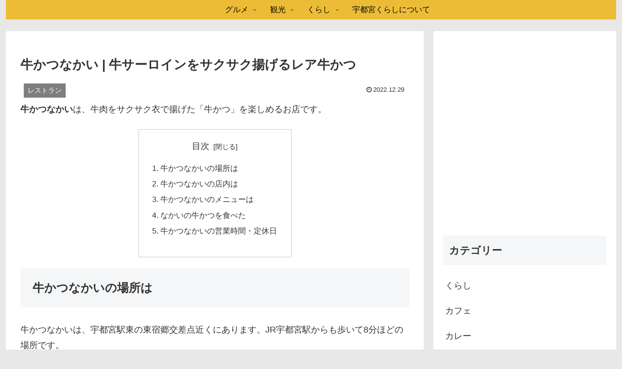

--- FILE ---
content_type: text/html; charset=UTF-8
request_url: https://fudousan.tech/gourmet/restaurant/20355/
body_size: 44391
content:
<!doctype html><html lang="ja"><head><meta charset="utf-8"><meta name="viewport" content="width=device-width, initial-scale=1.0, viewport-fit=cover"><meta name="referrer" content="no-referrer-when-downgrade"><meta name="format-detection" content="telephone=no">  <script async src="https://www.googletagmanager.com/gtag/js?id=G-6MXR7492PE"></script> <script>window.dataLayer = window.dataLayer || [];
      function gtag(){dataLayer.push(arguments);}
      gtag('js', new Date());

      gtag('config', 'G-6MXR7492PE');</script> <meta name="google-site-verification" content="aOtZAuft82w7Ui1usDOzVDMva0hnRuFLGIWwzl_-D2Y" /><link rel="preconnect dns-prefetch" href="//www.googletagmanager.com"><link rel="preconnect dns-prefetch" href="//www.google-analytics.com"><link rel="preconnect dns-prefetch" href="//ajax.googleapis.com"><link rel="preconnect dns-prefetch" href="//cdnjs.cloudflare.com"><link rel="preconnect dns-prefetch" href="//pagead2.googlesyndication.com"><link rel="preconnect dns-prefetch" href="//googleads.g.doubleclick.net"><link rel="preconnect dns-prefetch" href="//tpc.googlesyndication.com"><link rel="preconnect dns-prefetch" href="//ad.doubleclick.net"><link rel="preconnect dns-prefetch" href="//www.gstatic.com"><link rel="preconnect dns-prefetch" href="//cse.google.com"><link rel="preconnect dns-prefetch" href="//fonts.gstatic.com"><link rel="preconnect dns-prefetch" href="//fonts.googleapis.com"><link rel="preconnect dns-prefetch" href="//cms.quantserve.com"><link rel="preconnect dns-prefetch" href="//secure.gravatar.com"><link rel="preconnect dns-prefetch" href="//cdn.syndication.twimg.com"><link rel="preconnect dns-prefetch" href="//cdn.jsdelivr.net"><link rel="preconnect dns-prefetch" href="//images-fe.ssl-images-amazon.com"><link rel="preconnect dns-prefetch" href="//completion.amazon.com"><link rel="preconnect dns-prefetch" href="//m.media-amazon.com"><link rel="preconnect dns-prefetch" href="//i.moshimo.com"><link rel="preconnect dns-prefetch" href="//aml.valuecommerce.com"><link rel="preconnect dns-prefetch" href="//dalc.valuecommerce.com"><link rel="preconnect dns-prefetch" href="//dalb.valuecommerce.com"><link rel="preconnect dns-prefetch" href="//https://fudousan.tech/wp-content/themes/cocoon-master/webfonts/icomoon/fonts/icomoon.ttf?3o5bkh"><link rel="preload" as="font" type="font/woff" href="https://fudousan.tech/wp-content/themes/cocoon-master/webfonts/icomoon/fonts/icomoon.woff?v=2.7.0.2" crossorigin><link rel="preload" as="font" type="font/woff2" href="https://fudousan.tech/wp-content/themes/cocoon-master/webfonts/fontawesome/fonts/fontawesome-webfont.woff2?v=4.7.0" crossorigin> <script data-cfasync="false" data-no-defer="1" data-no-minify="1" data-no-optimize="1">var ewww_webp_supported=!1;function check_webp_feature(A,e){var w;e=void 0!==e?e:function(){},ewww_webp_supported?e(ewww_webp_supported):((w=new Image).onload=function(){ewww_webp_supported=0<w.width&&0<w.height,e&&e(ewww_webp_supported)},w.onerror=function(){e&&e(!1)},w.src="data:image/webp;base64,"+{alpha:"UklGRkoAAABXRUJQVlA4WAoAAAAQAAAAAAAAAAAAQUxQSAwAAAARBxAR/Q9ERP8DAABWUDggGAAAABQBAJ0BKgEAAQAAAP4AAA3AAP7mtQAAAA=="}[A])}check_webp_feature("alpha");</script><script data-cfasync="false" data-no-defer="1" data-no-minify="1" data-no-optimize="1">var Arrive=function(c,w){"use strict";if(c.MutationObserver&&"undefined"!=typeof HTMLElement){var r,a=0,u=(r=HTMLElement.prototype.matches||HTMLElement.prototype.webkitMatchesSelector||HTMLElement.prototype.mozMatchesSelector||HTMLElement.prototype.msMatchesSelector,{matchesSelector:function(e,t){return e instanceof HTMLElement&&r.call(e,t)},addMethod:function(e,t,r){var a=e[t];e[t]=function(){return r.length==arguments.length?r.apply(this,arguments):"function"==typeof a?a.apply(this,arguments):void 0}},callCallbacks:function(e,t){t&&t.options.onceOnly&&1==t.firedElems.length&&(e=[e[0]]);for(var r,a=0;r=e[a];a++)r&&r.callback&&r.callback.call(r.elem,r.elem);t&&t.options.onceOnly&&1==t.firedElems.length&&t.me.unbindEventWithSelectorAndCallback.call(t.target,t.selector,t.callback)},checkChildNodesRecursively:function(e,t,r,a){for(var i,n=0;i=e[n];n++)r(i,t,a)&&a.push({callback:t.callback,elem:i}),0<i.childNodes.length&&u.checkChildNodesRecursively(i.childNodes,t,r,a)},mergeArrays:function(e,t){var r,a={};for(r in e)e.hasOwnProperty(r)&&(a[r]=e[r]);for(r in t)t.hasOwnProperty(r)&&(a[r]=t[r]);return a},toElementsArray:function(e){return e=void 0!==e&&("number"!=typeof e.length||e===c)?[e]:e}}),e=(l.prototype.addEvent=function(e,t,r,a){a={target:e,selector:t,options:r,callback:a,firedElems:[]};return this._beforeAdding&&this._beforeAdding(a),this._eventsBucket.push(a),a},l.prototype.removeEvent=function(e){for(var t,r=this._eventsBucket.length-1;t=this._eventsBucket[r];r--)e(t)&&(this._beforeRemoving&&this._beforeRemoving(t),(t=this._eventsBucket.splice(r,1))&&t.length&&(t[0].callback=null))},l.prototype.beforeAdding=function(e){this._beforeAdding=e},l.prototype.beforeRemoving=function(e){this._beforeRemoving=e},l),t=function(i,n){var o=new e,l=this,s={fireOnAttributesModification:!1};return o.beforeAdding(function(t){var e=t.target;e!==c.document&&e!==c||(e=document.getElementsByTagName("html")[0]);var r=new MutationObserver(function(e){n.call(this,e,t)}),a=i(t.options);r.observe(e,a),t.observer=r,t.me=l}),o.beforeRemoving(function(e){e.observer.disconnect()}),this.bindEvent=function(e,t,r){t=u.mergeArrays(s,t);for(var a=u.toElementsArray(this),i=0;i<a.length;i++)o.addEvent(a[i],e,t,r)},this.unbindEvent=function(){var r=u.toElementsArray(this);o.removeEvent(function(e){for(var t=0;t<r.length;t++)if(this===w||e.target===r[t])return!0;return!1})},this.unbindEventWithSelectorOrCallback=function(r){var a=u.toElementsArray(this),i=r,e="function"==typeof r?function(e){for(var t=0;t<a.length;t++)if((this===w||e.target===a[t])&&e.callback===i)return!0;return!1}:function(e){for(var t=0;t<a.length;t++)if((this===w||e.target===a[t])&&e.selector===r)return!0;return!1};o.removeEvent(e)},this.unbindEventWithSelectorAndCallback=function(r,a){var i=u.toElementsArray(this);o.removeEvent(function(e){for(var t=0;t<i.length;t++)if((this===w||e.target===i[t])&&e.selector===r&&e.callback===a)return!0;return!1})},this},i=new function(){var s={fireOnAttributesModification:!1,onceOnly:!1,existing:!1};function n(e,t,r){return!(!u.matchesSelector(e,t.selector)||(e._id===w&&(e._id=a++),-1!=t.firedElems.indexOf(e._id)))&&(t.firedElems.push(e._id),!0)}var c=(i=new t(function(e){var t={attributes:!1,childList:!0,subtree:!0};return e.fireOnAttributesModification&&(t.attributes=!0),t},function(e,i){e.forEach(function(e){var t=e.addedNodes,r=e.target,a=[];null!==t&&0<t.length?u.checkChildNodesRecursively(t,i,n,a):"attributes"===e.type&&n(r,i)&&a.push({callback:i.callback,elem:r}),u.callCallbacks(a,i)})})).bindEvent;return i.bindEvent=function(e,t,r){t=void 0===r?(r=t,s):u.mergeArrays(s,t);var a=u.toElementsArray(this);if(t.existing){for(var i=[],n=0;n<a.length;n++)for(var o=a[n].querySelectorAll(e),l=0;l<o.length;l++)i.push({callback:r,elem:o[l]});if(t.onceOnly&&i.length)return r.call(i[0].elem,i[0].elem);setTimeout(u.callCallbacks,1,i)}c.call(this,e,t,r)},i},o=new function(){var a={};function i(e,t){return u.matchesSelector(e,t.selector)}var n=(o=new t(function(){return{childList:!0,subtree:!0}},function(e,r){e.forEach(function(e){var t=e.removedNodes,e=[];null!==t&&0<t.length&&u.checkChildNodesRecursively(t,r,i,e),u.callCallbacks(e,r)})})).bindEvent;return o.bindEvent=function(e,t,r){t=void 0===r?(r=t,a):u.mergeArrays(a,t),n.call(this,e,t,r)},o};d(HTMLElement.prototype),d(NodeList.prototype),d(HTMLCollection.prototype),d(HTMLDocument.prototype),d(Window.prototype);var n={};return s(i,n,"unbindAllArrive"),s(o,n,"unbindAllLeave"),n}function l(){this._eventsBucket=[],this._beforeAdding=null,this._beforeRemoving=null}function s(e,t,r){u.addMethod(t,r,e.unbindEvent),u.addMethod(t,r,e.unbindEventWithSelectorOrCallback),u.addMethod(t,r,e.unbindEventWithSelectorAndCallback)}function d(e){e.arrive=i.bindEvent,s(i,e,"unbindArrive"),e.leave=o.bindEvent,s(o,e,"unbindLeave")}}(window,void 0),ewww_webp_supported=!1;function check_webp_feature(e,t){var r;ewww_webp_supported?t(ewww_webp_supported):((r=new Image).onload=function(){ewww_webp_supported=0<r.width&&0<r.height,t(ewww_webp_supported)},r.onerror=function(){t(!1)},r.src="data:image/webp;base64,"+{alpha:"UklGRkoAAABXRUJQVlA4WAoAAAAQAAAAAAAAAAAAQUxQSAwAAAARBxAR/Q9ERP8DAABWUDggGAAAABQBAJ0BKgEAAQAAAP4AAA3AAP7mtQAAAA==",animation:"UklGRlIAAABXRUJQVlA4WAoAAAASAAAAAAAAAAAAQU5JTQYAAAD/////AABBTk1GJgAAAAAAAAAAAAAAAAAAAGQAAABWUDhMDQAAAC8AAAAQBxAREYiI/gcA"}[e])}function ewwwLoadImages(e){if(e){for(var t=document.querySelectorAll(".batch-image img, .image-wrapper a, .ngg-pro-masonry-item a, .ngg-galleria-offscreen-seo-wrapper a"),r=0,a=t.length;r<a;r++)ewwwAttr(t[r],"data-src",t[r].getAttribute("data-webp")),ewwwAttr(t[r],"data-thumbnail",t[r].getAttribute("data-webp-thumbnail"));for(var i=document.querySelectorAll("div.woocommerce-product-gallery__image"),r=0,a=i.length;r<a;r++)ewwwAttr(i[r],"data-thumb",i[r].getAttribute("data-webp-thumb"))}for(var n=document.querySelectorAll("video"),r=0,a=n.length;r<a;r++)ewwwAttr(n[r],"poster",e?n[r].getAttribute("data-poster-webp"):n[r].getAttribute("data-poster-image"));for(var o,l=document.querySelectorAll("img.ewww_webp_lazy_load"),r=0,a=l.length;r<a;r++)e&&(ewwwAttr(l[r],"data-lazy-srcset",l[r].getAttribute("data-lazy-srcset-webp")),ewwwAttr(l[r],"data-srcset",l[r].getAttribute("data-srcset-webp")),ewwwAttr(l[r],"data-lazy-src",l[r].getAttribute("data-lazy-src-webp")),ewwwAttr(l[r],"data-src",l[r].getAttribute("data-src-webp")),ewwwAttr(l[r],"data-orig-file",l[r].getAttribute("data-webp-orig-file")),ewwwAttr(l[r],"data-medium-file",l[r].getAttribute("data-webp-medium-file")),ewwwAttr(l[r],"data-large-file",l[r].getAttribute("data-webp-large-file")),null!=(o=l[r].getAttribute("srcset"))&&!1!==o&&o.includes("R0lGOD")&&ewwwAttr(l[r],"src",l[r].getAttribute("data-lazy-src-webp"))),l[r].className=l[r].className.replace(/\bewww_webp_lazy_load\b/,"");for(var s=document.querySelectorAll(".ewww_webp"),r=0,a=s.length;r<a;r++)e?(ewwwAttr(s[r],"srcset",s[r].getAttribute("data-srcset-webp")),ewwwAttr(s[r],"src",s[r].getAttribute("data-src-webp")),ewwwAttr(s[r],"data-orig-file",s[r].getAttribute("data-webp-orig-file")),ewwwAttr(s[r],"data-medium-file",s[r].getAttribute("data-webp-medium-file")),ewwwAttr(s[r],"data-large-file",s[r].getAttribute("data-webp-large-file")),ewwwAttr(s[r],"data-large_image",s[r].getAttribute("data-webp-large_image")),ewwwAttr(s[r],"data-src",s[r].getAttribute("data-webp-src"))):(ewwwAttr(s[r],"srcset",s[r].getAttribute("data-srcset-img")),ewwwAttr(s[r],"src",s[r].getAttribute("data-src-img"))),s[r].className=s[r].className.replace(/\bewww_webp\b/,"ewww_webp_loaded");window.jQuery&&jQuery.fn.isotope&&jQuery.fn.imagesLoaded&&(jQuery(".fusion-posts-container-infinite").imagesLoaded(function(){jQuery(".fusion-posts-container-infinite").hasClass("isotope")&&jQuery(".fusion-posts-container-infinite").isotope()}),jQuery(".fusion-portfolio:not(.fusion-recent-works) .fusion-portfolio-wrapper").imagesLoaded(function(){jQuery(".fusion-portfolio:not(.fusion-recent-works) .fusion-portfolio-wrapper").isotope()}))}function ewwwWebPInit(e){ewwwLoadImages(e),ewwwNggLoadGalleries(e),document.arrive(".ewww_webp",function(){ewwwLoadImages(e)}),document.arrive(".ewww_webp_lazy_load",function(){ewwwLoadImages(e)}),document.arrive("videos",function(){ewwwLoadImages(e)}),"loading"==document.readyState?document.addEventListener("DOMContentLoaded",ewwwJSONParserInit):("undefined"!=typeof galleries&&ewwwNggParseGalleries(e),ewwwWooParseVariations(e))}function ewwwAttr(e,t,r){null!=r&&!1!==r&&e.setAttribute(t,r)}function ewwwJSONParserInit(){"undefined"!=typeof galleries&&check_webp_feature("alpha",ewwwNggParseGalleries),check_webp_feature("alpha",ewwwWooParseVariations)}function ewwwWooParseVariations(e){if(e)for(var t=document.querySelectorAll("form.variations_form"),r=0,a=t.length;r<a;r++){var i=t[r].getAttribute("data-product_variations"),n=!1;try{for(var o in i=JSON.parse(i))void 0!==i[o]&&void 0!==i[o].image&&(void 0!==i[o].image.src_webp&&(i[o].image.src=i[o].image.src_webp,n=!0),void 0!==i[o].image.srcset_webp&&(i[o].image.srcset=i[o].image.srcset_webp,n=!0),void 0!==i[o].image.full_src_webp&&(i[o].image.full_src=i[o].image.full_src_webp,n=!0),void 0!==i[o].image.gallery_thumbnail_src_webp&&(i[o].image.gallery_thumbnail_src=i[o].image.gallery_thumbnail_src_webp,n=!0),void 0!==i[o].image.thumb_src_webp&&(i[o].image.thumb_src=i[o].image.thumb_src_webp,n=!0));n&&ewwwAttr(t[r],"data-product_variations",JSON.stringify(i))}catch(e){}}}function ewwwNggParseGalleries(e){if(e)for(var t in galleries){var r=galleries[t];galleries[t].images_list=ewwwNggParseImageList(r.images_list)}}function ewwwNggLoadGalleries(e){e&&document.addEventListener("ngg.galleria.themeadded",function(e,t){window.ngg_galleria._create_backup=window.ngg_galleria.create,window.ngg_galleria.create=function(e,t){var r=$(e).data("id");return galleries["gallery_"+r].images_list=ewwwNggParseImageList(galleries["gallery_"+r].images_list),window.ngg_galleria._create_backup(e,t)}})}function ewwwNggParseImageList(e){for(var t in e){var r=e[t];if(void 0!==r["image-webp"]&&(e[t].image=r["image-webp"],delete e[t]["image-webp"]),void 0!==r["thumb-webp"]&&(e[t].thumb=r["thumb-webp"],delete e[t]["thumb-webp"]),void 0!==r.full_image_webp&&(e[t].full_image=r.full_image_webp,delete e[t].full_image_webp),void 0!==r.srcsets)for(var a in r.srcsets)nggSrcset=r.srcsets[a],void 0!==r.srcsets[a+"-webp"]&&(e[t].srcsets[a]=r.srcsets[a+"-webp"],delete e[t].srcsets[a+"-webp"]);if(void 0!==r.full_srcsets)for(var i in r.full_srcsets)nggFSrcset=r.full_srcsets[i],void 0!==r.full_srcsets[i+"-webp"]&&(e[t].full_srcsets[i]=r.full_srcsets[i+"-webp"],delete e[t].full_srcsets[i+"-webp"])}return e}check_webp_feature("alpha",ewwwWebPInit);</script><link media="all" href="https://fudousan.tech/wp-content/cache/autoptimize/css/autoptimize_bcad9f91f303855e6a0a46b3de6f543e.css" rel="stylesheet"><title>牛かつなかい | 牛サーロインをサクサク揚げるレア牛かつ | 宇都宮くらし</title><meta name='robots' content='max-image-preview:large' /><meta property="og:type" content="article"><meta property="og:description" content="牛かつなかいは、牛肉をサクサク衣で揚げた「牛かつ」を楽しめるお店です。牛かつなかいの場所は牛かつなかいは、宇都宮駅東の東宿郷交差点近くにあります。JR宇都宮駅からも歩いて8分ほどの場所です。牛かつなかいの住所：栃木県宇都宮市東宿郷4-6-5"><meta property="og:title" content="牛かつなかい | 牛サーロインをサクサク揚げるレア牛かつ"><meta property="og:url" content="https://fudousan.tech/gourmet/restaurant/20355/"><meta property="og:image" content="https://fudousan.tech/wp-content/uploads/2022/12/2D8CCCB2-7A56-475C-ACFF-E58ED9FC8472.jpeg"><meta property="og:site_name" content="宇都宮くらし"><meta property="og:locale" content="ja_JP"><meta property="article:published_time" content="2022-12-29T13:34:45+09:00" /><meta property="article:modified_time" content="2022-12-29T13:34:45+09:00" /><meta property="article:section" content="レストラン"><meta property="article:tag" content="東宿郷"><meta name="twitter:card" content="summary_large_image"><meta property="twitter:description" content="牛かつなかいは、牛肉をサクサク衣で揚げた「牛かつ」を楽しめるお店です。牛かつなかいの場所は牛かつなかいは、宇都宮駅東の東宿郷交差点近くにあります。JR宇都宮駅からも歩いて8分ほどの場所です。牛かつなかいの住所：栃木県宇都宮市東宿郷4-6-5"><meta property="twitter:title" content="牛かつなかい | 牛サーロインをサクサク揚げるレア牛かつ"><meta property="twitter:url" content="https://fudousan.tech/gourmet/restaurant/20355/"><meta name="twitter:image" content="https://fudousan.tech/wp-content/uploads/2022/12/2D8CCCB2-7A56-475C-ACFF-E58ED9FC8472.jpeg"><meta name="twitter:domain" content="fudousan.tech"><link rel='dns-prefetch' href='//ajax.googleapis.com' /><link rel='dns-prefetch' href='//cdnjs.cloudflare.com' /><link href='https://fonts.gstatic.com' crossorigin='anonymous' rel='preconnect' /><link href='https://ajax.googleapis.com' rel='preconnect' /><link href='https://fonts.googleapis.com' rel='preconnect' /><link rel="alternate" type="application/rss+xml" title="宇都宮くらし &raquo; フィード" href="https://fudousan.tech/feed/" /><link rel="alternate" type="application/rss+xml" title="宇都宮くらし &raquo; コメントフィード" href="https://fudousan.tech/comments/feed/" /> <script defer='defer' src="https://ajax.googleapis.com/ajax/libs/jquery/3.6.1/jquery.min.js?ver=3.6.1" id="jquery-core-js"></script> <script defer='defer' src="https://cdnjs.cloudflare.com/ajax/libs/jquery-migrate/3.3.2/jquery-migrate.min.js?ver=3.0.1" id="jquery-migrate-js"></script> <script>(function(a){a(document).on("click","ul.yyi-rinker-links a.yyi-rinker-link.yyi-rinker-tracking, div.yyi-rinker-title a.yyi-rinker-tracking, div.yyi-rinker-image a.yyi-rinker-tracking",function(c){try{var b="Rinker";var f=a(this).data("click-tracking");if(typeof gtag!=="undefined"&&a.isFunction(gtag)){gtag("event","click",{event_category:"Rinker",event_label:f})}else{if(typeof ga!=="undefined"&&a.isFunction(ga)){ga("send","event",b,"click",f)}else{if(typeof _gaq!=="undefined"){_gaq.push(["_trackEvent",b,"click",f])}}}}catch(d){console.log("tracking-error");console.log(d.message)}})})(jQuery)</script> <script language="javascript">var vc_pid="885011483"</script><script src="//aml.valuecommerce.com/vcdal.js" async></script><link rel="canonical" href="https://fudousan.tech/gourmet/restaurant/20355/"><meta name="description" content="牛かつなかいは、牛肉をサクサク衣で揚げた「牛かつ」を楽しめるお店です。牛かつなかいの場所は牛かつなかいは、宇都宮駅東の東宿郷交差点近くにあります。JR宇都宮駅からも歩いて8分ほどの場所です。牛かつなかいの住所：栃木県宇都宮市東宿郷4-6-5"><meta name="keywords" content="レストラン"><meta name="thumbnail" content="https://fudousan.tech/wp-content/uploads/2022/12/2D8CCCB2-7A56-475C-ACFF-E58ED9FC8472.jpeg">  <script type="application/ld+json">{"@context":"https://schema.org","@type":"Article","mainEntityOfPage":{"@type":"WebPage","@id":"https://fudousan.tech/gourmet/restaurant/20355/"},"headline":"牛かつなかい | 牛サーロインをサクサク揚げるレア牛かつ","image":{"@type":"ImageObject","url":"https://fudousan.tech/wp-content/uploads/2022/12/2D8CCCB2-7A56-475C-ACFF-E58ED9FC8472.jpeg","width":1200,"height":900},"datePublished":"2022-12-29T13:34:45+09:00","dateModified":"2022-12-29T13:34:45+09:00","author":{"@type":"Person","name":"宇都宮くらし","url":"https://fudousan.tech/author/akira-matsuzawagmail-com/"},"description":"牛かつなかいは、牛肉をサクサク衣で揚げた「牛かつ」を楽しめるお店です。牛かつなかいの場所は牛かつなかいは、宇都宮駅東の東宿郷交差点近くにあります。JR宇都宮駅からも歩いて8分ほどの場所です。牛かつなかいの住所：栃木県宇都宮市東宿郷4-6-5…"}</script> <noscript></noscript><link rel="icon" href="https://fudousan.tech/wp-content/uploads/2018/02/cropped-0883DFA2-FF28-4664-BF5C-53646BF85B2D-1-32x32.jpeg" sizes="32x32" /><link rel="icon" href="https://fudousan.tech/wp-content/uploads/2018/02/cropped-0883DFA2-FF28-4664-BF5C-53646BF85B2D-1-192x192.jpeg" sizes="192x192" /><link rel="apple-touch-icon" href="https://fudousan.tech/wp-content/uploads/2018/02/cropped-0883DFA2-FF28-4664-BF5C-53646BF85B2D-1-180x180.jpeg" /><meta name="msapplication-TileImage" content="https://fudousan.tech/wp-content/uploads/2018/02/cropped-0883DFA2-FF28-4664-BF5C-53646BF85B2D-1-270x270.jpeg" /></head><body data-rsssl=1 class="wp-singular post-template-default single single-post postid-20355 single-format-standard wp-theme-cocoon-master wp-child-theme-cocoon-child-master body public-page page-body categoryid-218 tagid-28 ff-hiragino fz-18px fw-400 hlt-top-menu-wrap ect-vertical-card-2-wrap rect-mini-card-wrap no-scrollable-sidebar no-scrollable-main sidebar-right mblt-header-and-footer-mobile-buttons scrollable-mobile-buttons author-admin no-mobile-sidebar no-sp-snippet no-mobile-header-logo font-awesome-4 is-header-fixed thumb-wide" itemscope itemtype="https://schema.org/WebPage"><div id="container" class="container wrap cf"><div id="header-container" class="header-container"><div id="header-container-in" class="header-container-in hlt-top-menu hlt-tm-small wrap"><header id="header" class="header cf" itemscope itemtype="https://schema.org/WPHeader"><div id="header-in" class="header-in wrap cf" itemscope itemtype="https://schema.org/WebSite"><div class="logo logo-header logo-image"><a href="https://fudousan.tech/" class="site-name site-name-text-link" itemprop="url"><span class="site-name-text"><img class="site-logo-image header-site-logo-image lazyload ewww_webp_lazy_load" src="[data-uri]" alt="宇都宮くらし" data-src="https://fudousan.tech/wp-content/uploads/2019/10/196B87AE-5817-4BD5-8F69-5D0D5498C125.jpeg" decoding="async" width="1200" height="240" data-eio-rwidth="1200" data-eio-rheight="240" data-src-webp="https://fudousan.tech/wp-content/uploads/2019/10/196B87AE-5817-4BD5-8F69-5D0D5498C125.jpeg.webp"><noscript><img class="site-logo-image header-site-logo-image" src="https://fudousan.tech/wp-content/uploads/2019/10/196B87AE-5817-4BD5-8F69-5D0D5498C125.jpeg" alt="宇都宮くらし" data-eio="l"></noscript><meta itemprop="name about" content="宇都宮くらし"></span></a></div></div></header><nav id="navi" class="navi cf" itemscope itemtype="https://schema.org/SiteNavigationElement"><div id="navi-in" class="navi-in wrap cf"><ul id="menu-%e3%82%b0%e3%83%ad%e3%83%bc%e3%83%90%e3%83%ab%e3%83%8a%e3%83%93" class="menu-top menu-header menu-pc"><li id="menu-item-515" class="menu-item menu-item-type-taxonomy menu-item-object-category current-post-ancestor menu-item-has-children menu-item-has-no-description"><a href="https://fudousan.tech/category/gourmet/"><div class="caption-wrap"><div class="item-label">グルメ</div></div><div class="top-has-sub has-sub has-icon"><div class="fa fa-angle-down" aria-hidden="true"></div></div></a><ul class="sub-menu"><li id="menu-item-1524" class="menu-item menu-item-type-taxonomy menu-item-object-category menu-item-has-no-description"><a href="https://fudousan.tech/category/gourmet/gyoza/"><div class="caption-wrap"><div class="item-label">餃子</div></div></a></li><li id="menu-item-1436" class="menu-item menu-item-type-taxonomy menu-item-object-category menu-item-has-no-description"><a href="https://fudousan.tech/category/gourmet/yakisoba/"><div class="caption-wrap"><div class="item-label">焼きそば</div></div></a></li><li id="menu-item-1469" class="menu-item menu-item-type-taxonomy menu-item-object-category menu-item-has-no-description"><a href="https://fudousan.tech/category/gourmet/bakery/"><div class="caption-wrap"><div class="item-label">パン屋</div></div></a></li><li id="menu-item-5330" class="menu-item menu-item-type-taxonomy menu-item-object-category menu-item-has-no-description"><a href="https://fudousan.tech/category/gourmet/cafe/"><div class="caption-wrap"><div class="item-label">カフェ</div></div></a></li><li id="menu-item-1559" class="menu-item menu-item-type-taxonomy menu-item-object-category menu-item-has-no-description"><a href="https://fudousan.tech/category/gourmet/ramen/"><div class="caption-wrap"><div class="item-label">ラーメン</div></div></a></li><li id="menu-item-1437" class="menu-item menu-item-type-taxonomy menu-item-object-category menu-item-has-no-description"><a href="https://fudousan.tech/category/gourmet/izakaya/"><div class="caption-wrap"><div class="item-label">居酒屋</div></div></a></li><li id="menu-item-5331" class="menu-item menu-item-type-taxonomy menu-item-object-category menu-item-has-no-description"><a href="https://fudousan.tech/category/gourmet/teisyoku/"><div class="caption-wrap"><div class="item-label">定食</div></div></a></li><li id="menu-item-18025" class="menu-item menu-item-type-taxonomy menu-item-object-category menu-item-has-no-description"><a href="https://fudousan.tech/category/gourmet/hamburger/"><div class="caption-wrap"><div class="item-label">ハンバーガー</div></div></a></li><li id="menu-item-21648" class="menu-item menu-item-type-taxonomy menu-item-object-category menu-item-has-no-description"><a href="https://fudousan.tech/category/gourmet/pizza/"><div class="caption-wrap"><div class="item-label">ピザ</div></div></a></li><li id="menu-item-18026" class="menu-item menu-item-type-taxonomy menu-item-object-category current-post-ancestor current-menu-parent current-post-parent menu-item-has-no-description"><a href="https://fudousan.tech/category/gourmet/restaurant/"><div class="caption-wrap"><div class="item-label">レストラン</div></div></a></li></ul></li><li id="menu-item-7171" class="menu-item menu-item-type-taxonomy menu-item-object-category menu-item-has-children menu-item-has-no-description"><a href="https://fudousan.tech/category/entertainment/"><div class="caption-wrap"><div class="item-label">観光</div></div><div class="top-has-sub has-sub has-icon"><div class="fa fa-angle-down" aria-hidden="true"></div></div></a><ul class="sub-menu"><li id="menu-item-17349" class="menu-item menu-item-type-taxonomy menu-item-object-category menu-item-has-no-description"><a href="https://fudousan.tech/category/entertainment/hotel/"><div class="caption-wrap"><div class="item-label">ホテル</div></div></a></li></ul></li><li id="menu-item-39" class="menu-item menu-item-type-taxonomy menu-item-object-category menu-item-has-children menu-item-has-no-description"><a href="https://fudousan.tech/category/entertainment/"><div class="caption-wrap"><div class="item-label">くらし</div></div><div class="top-has-sub has-sub has-icon"><div class="fa fa-angle-down" aria-hidden="true"></div></div></a><ul class="sub-menu"><li id="menu-item-211" class="menu-item menu-item-type-taxonomy menu-item-object-category menu-item-has-no-description"><a href="https://fudousan.tech/category/shopping/"><div class="caption-wrap"><div class="item-label">ショッピング</div></div></a></li><li id="menu-item-7172" class="menu-item menu-item-type-taxonomy menu-item-object-category menu-item-has-no-description"><a href="https://fudousan.tech/category/realestate/"><div class="caption-wrap"><div class="item-label">不動産</div></div></a></li></ul></li><li id="menu-item-227" class="menu-item menu-item-type-taxonomy menu-item-object-category menu-item-has-no-description"><a href="https://fudousan.tech/category/about-us/"><div class="caption-wrap"><div class="item-label">宇都宮くらしについて</div></div></a></li></ul></div></nav></div></div><div id="content" class="content cf"><div id="content-in" class="content-in wrap"><main id="main" class="main" itemscope itemtype="https://schema.org/Blog"><article id="post-20355" class="article post-20355 post type-post status-publish format-standard has-post-thumbnail hentry category-restaurant-post tag-28-post" itemscope="itemscope" itemprop="blogPost" itemtype="https://schema.org/BlogPosting" data-clarity-region="article"><header class="article-header entry-header"><h1 class="entry-title" itemprop="headline">牛かつなかい | 牛サーロインをサクサク揚げるレア牛かつ</h1><div class="eye-catch-wrap"><figure class="eye-catch" itemprop="image" itemscope itemtype="https://schema.org/ImageObject"> <img width="1200" height="900" src="[data-uri]" class="attachment-1200x900 size-1200x900 eye-catch-image wp-post-image lazyload ewww_webp_lazy_load" alt="レア牛かつ" decoding="async" fetchpriority="high"   data-src="https://fudousan.tech/wp-content/uploads/2022/12/2D8CCCB2-7A56-475C-ACFF-E58ED9FC8472.jpeg" data-srcset="https://fudousan.tech/wp-content/uploads/2022/12/2D8CCCB2-7A56-475C-ACFF-E58ED9FC8472.jpeg 1200w, https://fudousan.tech/wp-content/uploads/2022/12/2D8CCCB2-7A56-475C-ACFF-E58ED9FC8472-300x225.jpeg 300w, https://fudousan.tech/wp-content/uploads/2022/12/2D8CCCB2-7A56-475C-ACFF-E58ED9FC8472-1067x800.jpeg 1067w, https://fudousan.tech/wp-content/uploads/2022/12/2D8CCCB2-7A56-475C-ACFF-E58ED9FC8472-768x576.jpeg 768w" data-sizes="auto" data-eio-rwidth="1200" data-eio-rheight="900" data-src-webp="https://fudousan.tech/wp-content/uploads/2022/12/2D8CCCB2-7A56-475C-ACFF-E58ED9FC8472.jpeg.webp" data-srcset-webp="https://fudousan.tech/wp-content/uploads/2022/12/2D8CCCB2-7A56-475C-ACFF-E58ED9FC8472.jpeg.webp 1200w, https://fudousan.tech/wp-content/uploads/2022/12/2D8CCCB2-7A56-475C-ACFF-E58ED9FC8472-300x225.jpeg.webp 300w, https://fudousan.tech/wp-content/uploads/2022/12/2D8CCCB2-7A56-475C-ACFF-E58ED9FC8472-1067x800.jpeg.webp 1067w, https://fudousan.tech/wp-content/uploads/2022/12/2D8CCCB2-7A56-475C-ACFF-E58ED9FC8472-768x576.jpeg.webp 768w" /><noscript><img width="1200" height="900" src="https://fudousan.tech/wp-content/uploads/2022/12/2D8CCCB2-7A56-475C-ACFF-E58ED9FC8472.jpeg" class="attachment-1200x900 size-1200x900 eye-catch-image wp-post-image" alt="レア牛かつ" decoding="async" fetchpriority="high" srcset="https://fudousan.tech/wp-content/uploads/2022/12/2D8CCCB2-7A56-475C-ACFF-E58ED9FC8472.jpeg 1200w, https://fudousan.tech/wp-content/uploads/2022/12/2D8CCCB2-7A56-475C-ACFF-E58ED9FC8472-300x225.jpeg 300w, https://fudousan.tech/wp-content/uploads/2022/12/2D8CCCB2-7A56-475C-ACFF-E58ED9FC8472-1067x800.jpeg 1067w, https://fudousan.tech/wp-content/uploads/2022/12/2D8CCCB2-7A56-475C-ACFF-E58ED9FC8472-768x576.jpeg 768w" sizes="(max-width: 1200px) 100vw, 1200px" data-eio="l" /></noscript><meta itemprop="url" content="https://fudousan.tech/wp-content/uploads/2022/12/2D8CCCB2-7A56-475C-ACFF-E58ED9FC8472.jpeg"><meta itemprop="width" content="1200"><meta itemprop="height" content="900"> <span class="cat-label cat-label-218">レストラン</span></figure></div><div class="date-tags"> <span class="post-date"><span class="fa fa-clock-o" aria-hidden="true"></span><time class="entry-date date published updated" datetime="2022-12-29T13:34:45+09:00" itemprop="datePublished dateModified">2022.12.29</time></span></div></header><div class="entry-content cf" itemprop="mainEntityOfPage"><p><strong>牛かつなかい</strong>は、牛肉をサクサク衣で揚げた「牛かつ」を楽しめるお店です。</p><div id="toc" class="toc tnt-number toc-center tnt-number border-element"><input type="checkbox" class="toc-checkbox" id="toc-checkbox-1" checked><label class="toc-title" for="toc-checkbox-1">目次</label><div class="toc-content"><ol class="toc-list open"><li><a href="#toc1" tabindex="0">牛かつなかいの場所は</a></li><li><a href="#toc2" tabindex="0">牛かつなかいの店内は</a></li><li><a href="#toc3" tabindex="0">牛かつなかいのメニューは</a></li><li><a href="#toc4" tabindex="0">なかいの牛かつを食べた</a></li><li><a href="#toc5" tabindex="0">牛かつなかいの営業時間・定休日</a></li></ol></div></div><h2><span id="toc1">牛かつなかいの場所は</span></h2><p>牛かつなかいは、宇都宮駅東の東宿郷交差点近くにあります。JR宇都宮駅からも歩いて8分ほどの場所です。</p><p><iframe style="border: 0;"  width="600" height="450" allowfullscreen="allowfullscreen" data-src="https://www.google.com/maps/embed?pb=!1m14!1m8!1m3!1d12819.194527053467!2d139.9039062!3d36.558968!3m2!1i1024!2i768!4f13.1!3m3!1m2!1s0x0%3A0x434d52e1486e4e54!2z54mb44GL44GkIOOBquOBi-OBhA!5e0!3m2!1sja!2sjp!4v1672232233063!5m2!1sja!2sjp" class="lazyload"></iframe></p><p>牛かつなかいの住所：栃木県宇都宮市東宿郷4-6-5 タテノコーポ 1F</p><p>駐車場は店舗の前に10台分あります。</p><h2><span id="toc2">牛かつなかいの店内は</span></h2><p><img decoding="async" class="aligncenter size-large wp-image-20372 lazyload ewww_webp_lazy_load" src="[data-uri]" alt="牛かつなかいの店内" width="1067" height="800"   data-src="https://fudousan.tech/wp-content/uploads/2022/12/5FC0E5E9-EFBE-448D-8B33-A40380F90096-1067x800.jpeg" data-srcset="https://fudousan.tech/wp-content/uploads/2022/12/5FC0E5E9-EFBE-448D-8B33-A40380F90096-1067x800.jpeg 1067w, https://fudousan.tech/wp-content/uploads/2022/12/5FC0E5E9-EFBE-448D-8B33-A40380F90096-300x225.jpeg 300w, https://fudousan.tech/wp-content/uploads/2022/12/5FC0E5E9-EFBE-448D-8B33-A40380F90096-768x576.jpeg 768w, https://fudousan.tech/wp-content/uploads/2022/12/5FC0E5E9-EFBE-448D-8B33-A40380F90096.jpeg 1200w" data-sizes="auto" data-eio-rwidth="1067" data-eio-rheight="800" data-src-webp="https://fudousan.tech/wp-content/uploads/2022/12/5FC0E5E9-EFBE-448D-8B33-A40380F90096-1067x800.jpeg.webp" data-srcset-webp="https://fudousan.tech/wp-content/uploads/2022/12/5FC0E5E9-EFBE-448D-8B33-A40380F90096-1067x800.jpeg.webp 1067w, https://fudousan.tech/wp-content/uploads/2022/12/5FC0E5E9-EFBE-448D-8B33-A40380F90096-300x225.jpeg.webp 300w, https://fudousan.tech/wp-content/uploads/2022/12/5FC0E5E9-EFBE-448D-8B33-A40380F90096-768x576.jpeg.webp 768w, https://fudousan.tech/wp-content/uploads/2022/12/5FC0E5E9-EFBE-448D-8B33-A40380F90096.jpeg.webp 1200w" /><noscript><img decoding="async" class="aligncenter size-large wp-image-20372" src="https://fudousan.tech/wp-content/uploads/2022/12/5FC0E5E9-EFBE-448D-8B33-A40380F90096-1067x800.jpeg" alt="牛かつなかいの店内" width="1067" height="800" srcset="https://fudousan.tech/wp-content/uploads/2022/12/5FC0E5E9-EFBE-448D-8B33-A40380F90096-1067x800.jpeg 1067w, https://fudousan.tech/wp-content/uploads/2022/12/5FC0E5E9-EFBE-448D-8B33-A40380F90096-300x225.jpeg 300w, https://fudousan.tech/wp-content/uploads/2022/12/5FC0E5E9-EFBE-448D-8B33-A40380F90096-768x576.jpeg 768w, https://fudousan.tech/wp-content/uploads/2022/12/5FC0E5E9-EFBE-448D-8B33-A40380F90096.jpeg 1200w" sizes="(max-width: 1067px) 100vw, 1067px" data-eio="l" /></noscript></p><p>目の前で揚げるカウンターと、落ち着いた個室の2種類の席があります。</p><h2><span id="toc3">牛かつなかいのメニューは</span></h2><p><img decoding="async" class="aligncenter size-large wp-image-20368 lazyload ewww_webp_lazy_load" src="[data-uri]" alt="牛かつなかいのメニュー" width="1067" height="800"   data-src="https://fudousan.tech/wp-content/uploads/2022/12/4DE51F55-B7FC-4980-96D8-EDB2CAFA765B-1067x800.jpeg" data-srcset="https://fudousan.tech/wp-content/uploads/2022/12/4DE51F55-B7FC-4980-96D8-EDB2CAFA765B-1067x800.jpeg 1067w, https://fudousan.tech/wp-content/uploads/2022/12/4DE51F55-B7FC-4980-96D8-EDB2CAFA765B-300x225.jpeg 300w, https://fudousan.tech/wp-content/uploads/2022/12/4DE51F55-B7FC-4980-96D8-EDB2CAFA765B-768x576.jpeg 768w, https://fudousan.tech/wp-content/uploads/2022/12/4DE51F55-B7FC-4980-96D8-EDB2CAFA765B.jpeg 1200w" data-sizes="auto" data-eio-rwidth="1067" data-eio-rheight="800" data-src-webp="https://fudousan.tech/wp-content/uploads/2022/12/4DE51F55-B7FC-4980-96D8-EDB2CAFA765B-1067x800.jpeg.webp" data-srcset-webp="https://fudousan.tech/wp-content/uploads/2022/12/4DE51F55-B7FC-4980-96D8-EDB2CAFA765B-1067x800.jpeg.webp 1067w, https://fudousan.tech/wp-content/uploads/2022/12/4DE51F55-B7FC-4980-96D8-EDB2CAFA765B-300x225.jpeg.webp 300w, https://fudousan.tech/wp-content/uploads/2022/12/4DE51F55-B7FC-4980-96D8-EDB2CAFA765B-768x576.jpeg.webp 768w, https://fudousan.tech/wp-content/uploads/2022/12/4DE51F55-B7FC-4980-96D8-EDB2CAFA765B.jpeg.webp 1200w" /><noscript><img decoding="async" class="aligncenter size-large wp-image-20368" src="https://fudousan.tech/wp-content/uploads/2022/12/4DE51F55-B7FC-4980-96D8-EDB2CAFA765B-1067x800.jpeg" alt="牛かつなかいのメニュー" width="1067" height="800" srcset="https://fudousan.tech/wp-content/uploads/2022/12/4DE51F55-B7FC-4980-96D8-EDB2CAFA765B-1067x800.jpeg 1067w, https://fudousan.tech/wp-content/uploads/2022/12/4DE51F55-B7FC-4980-96D8-EDB2CAFA765B-300x225.jpeg 300w, https://fudousan.tech/wp-content/uploads/2022/12/4DE51F55-B7FC-4980-96D8-EDB2CAFA765B-768x576.jpeg 768w, https://fudousan.tech/wp-content/uploads/2022/12/4DE51F55-B7FC-4980-96D8-EDB2CAFA765B.jpeg 1200w" sizes="(max-width: 1067px) 100vw, 1067px" data-eio="l" /></noscript></p><p>牛かつなかいのメニューは</p><div class="blank-box bb-yellow"><p><strong>牛かつ御膳（麦飯・とろろ・赤だし付き）</strong></p><ul><li><strong>100g 1,480円</strong></li><li><strong>130g 1,680円</strong></li><li><strong>200g 2,380円</strong></li><li><strong>260g 2,830円</strong></li></ul></div><p>単品の牛かつやデザート・アルコールも充実しています。</p><h2><span id="toc4">なかいの牛かつを食べた</span></h2><p><img decoding="async" class="aligncenter size-large wp-image-20365 lazyload ewww_webp_lazy_load" src="[data-uri]" alt="なかいの牛かつ御前" width="1067" height="800"   data-src="https://fudousan.tech/wp-content/uploads/2022/12/B06FF79E-9146-4CBB-A9F0-51180997D347-1067x800.jpeg" data-srcset="https://fudousan.tech/wp-content/uploads/2022/12/B06FF79E-9146-4CBB-A9F0-51180997D347-1067x800.jpeg 1067w, https://fudousan.tech/wp-content/uploads/2022/12/B06FF79E-9146-4CBB-A9F0-51180997D347-300x225.jpeg 300w, https://fudousan.tech/wp-content/uploads/2022/12/B06FF79E-9146-4CBB-A9F0-51180997D347-768x576.jpeg 768w, https://fudousan.tech/wp-content/uploads/2022/12/B06FF79E-9146-4CBB-A9F0-51180997D347.jpeg 1200w" data-sizes="auto" data-eio-rwidth="1067" data-eio-rheight="800" data-src-webp="https://fudousan.tech/wp-content/uploads/2022/12/B06FF79E-9146-4CBB-A9F0-51180997D347-1067x800.jpeg.webp" data-srcset-webp="https://fudousan.tech/wp-content/uploads/2022/12/B06FF79E-9146-4CBB-A9F0-51180997D347-1067x800.jpeg.webp 1067w, https://fudousan.tech/wp-content/uploads/2022/12/B06FF79E-9146-4CBB-A9F0-51180997D347-300x225.jpeg.webp 300w, https://fudousan.tech/wp-content/uploads/2022/12/B06FF79E-9146-4CBB-A9F0-51180997D347-768x576.jpeg.webp 768w, https://fudousan.tech/wp-content/uploads/2022/12/B06FF79E-9146-4CBB-A9F0-51180997D347.jpeg.webp 1200w" /><noscript><img decoding="async" class="aligncenter size-large wp-image-20365" src="https://fudousan.tech/wp-content/uploads/2022/12/B06FF79E-9146-4CBB-A9F0-51180997D347-1067x800.jpeg" alt="なかいの牛かつ御前" width="1067" height="800" srcset="https://fudousan.tech/wp-content/uploads/2022/12/B06FF79E-9146-4CBB-A9F0-51180997D347-1067x800.jpeg 1067w, https://fudousan.tech/wp-content/uploads/2022/12/B06FF79E-9146-4CBB-A9F0-51180997D347-300x225.jpeg 300w, https://fudousan.tech/wp-content/uploads/2022/12/B06FF79E-9146-4CBB-A9F0-51180997D347-768x576.jpeg 768w, https://fudousan.tech/wp-content/uploads/2022/12/B06FF79E-9146-4CBB-A9F0-51180997D347.jpeg 1200w" sizes="(max-width: 1067px) 100vw, 1067px" data-eio="l" /></noscript></p><p>なかいの牛かつ御膳をいただきます！</p><p>サイズはおススメの130g（1,680円）にしました。</p><p><img decoding="async" class="aligncenter size-large wp-image-20364 lazyload ewww_webp_lazy_load" src="[data-uri]" alt="レア牛かつ" width="1067" height="800"   data-src="https://fudousan.tech/wp-content/uploads/2022/12/2D8CCCB2-7A56-475C-ACFF-E58ED9FC8472-1067x800.jpeg" data-srcset="https://fudousan.tech/wp-content/uploads/2022/12/2D8CCCB2-7A56-475C-ACFF-E58ED9FC8472-1067x800.jpeg 1067w, https://fudousan.tech/wp-content/uploads/2022/12/2D8CCCB2-7A56-475C-ACFF-E58ED9FC8472-300x225.jpeg 300w, https://fudousan.tech/wp-content/uploads/2022/12/2D8CCCB2-7A56-475C-ACFF-E58ED9FC8472-768x576.jpeg 768w, https://fudousan.tech/wp-content/uploads/2022/12/2D8CCCB2-7A56-475C-ACFF-E58ED9FC8472.jpeg 1200w" data-sizes="auto" data-eio-rwidth="1067" data-eio-rheight="800" data-src-webp="https://fudousan.tech/wp-content/uploads/2022/12/2D8CCCB2-7A56-475C-ACFF-E58ED9FC8472-1067x800.jpeg.webp" data-srcset-webp="https://fudousan.tech/wp-content/uploads/2022/12/2D8CCCB2-7A56-475C-ACFF-E58ED9FC8472-1067x800.jpeg.webp 1067w, https://fudousan.tech/wp-content/uploads/2022/12/2D8CCCB2-7A56-475C-ACFF-E58ED9FC8472-300x225.jpeg.webp 300w, https://fudousan.tech/wp-content/uploads/2022/12/2D8CCCB2-7A56-475C-ACFF-E58ED9FC8472-768x576.jpeg.webp 768w, https://fudousan.tech/wp-content/uploads/2022/12/2D8CCCB2-7A56-475C-ACFF-E58ED9FC8472.jpeg.webp 1200w" /><noscript><img decoding="async" class="aligncenter size-large wp-image-20364" src="https://fudousan.tech/wp-content/uploads/2022/12/2D8CCCB2-7A56-475C-ACFF-E58ED9FC8472-1067x800.jpeg" alt="レア牛かつ" width="1067" height="800" srcset="https://fudousan.tech/wp-content/uploads/2022/12/2D8CCCB2-7A56-475C-ACFF-E58ED9FC8472-1067x800.jpeg 1067w, https://fudousan.tech/wp-content/uploads/2022/12/2D8CCCB2-7A56-475C-ACFF-E58ED9FC8472-300x225.jpeg 300w, https://fudousan.tech/wp-content/uploads/2022/12/2D8CCCB2-7A56-475C-ACFF-E58ED9FC8472-768x576.jpeg 768w, https://fudousan.tech/wp-content/uploads/2022/12/2D8CCCB2-7A56-475C-ACFF-E58ED9FC8472.jpeg 1200w" sizes="(max-width: 1067px) 100vw, 1067px" data-eio="l" /></noscript></p><p>揚げ時間60秒のミディアムレアで提供され、断面のビジュアルも綺麗です。</p><p><img decoding="async" class="aligncenter size-large wp-image-20360 lazyload ewww_webp_lazy_load" src="[data-uri]" alt="なかいの牛カツを焼く" width="1067" height="800"   data-src="https://fudousan.tech/wp-content/uploads/2022/12/6D717174-B0D3-4BCE-9534-4BE1622B4709-1067x800.jpeg" data-srcset="https://fudousan.tech/wp-content/uploads/2022/12/6D717174-B0D3-4BCE-9534-4BE1622B4709-1067x800.jpeg 1067w, https://fudousan.tech/wp-content/uploads/2022/12/6D717174-B0D3-4BCE-9534-4BE1622B4709-300x225.jpeg 300w, https://fudousan.tech/wp-content/uploads/2022/12/6D717174-B0D3-4BCE-9534-4BE1622B4709-768x576.jpeg 768w, https://fudousan.tech/wp-content/uploads/2022/12/6D717174-B0D3-4BCE-9534-4BE1622B4709.jpeg 1200w" data-sizes="auto" data-eio-rwidth="1067" data-eio-rheight="800" data-src-webp="https://fudousan.tech/wp-content/uploads/2022/12/6D717174-B0D3-4BCE-9534-4BE1622B4709-1067x800.jpeg.webp" data-srcset-webp="https://fudousan.tech/wp-content/uploads/2022/12/6D717174-B0D3-4BCE-9534-4BE1622B4709-1067x800.jpeg.webp 1067w, https://fudousan.tech/wp-content/uploads/2022/12/6D717174-B0D3-4BCE-9534-4BE1622B4709-300x225.jpeg.webp 300w, https://fudousan.tech/wp-content/uploads/2022/12/6D717174-B0D3-4BCE-9534-4BE1622B4709-768x576.jpeg.webp 768w, https://fudousan.tech/wp-content/uploads/2022/12/6D717174-B0D3-4BCE-9534-4BE1622B4709.jpeg.webp 1200w" /><noscript><img decoding="async" class="aligncenter size-large wp-image-20360" src="https://fudousan.tech/wp-content/uploads/2022/12/6D717174-B0D3-4BCE-9534-4BE1622B4709-1067x800.jpeg" alt="なかいの牛カツを焼く" width="1067" height="800" srcset="https://fudousan.tech/wp-content/uploads/2022/12/6D717174-B0D3-4BCE-9534-4BE1622B4709-1067x800.jpeg 1067w, https://fudousan.tech/wp-content/uploads/2022/12/6D717174-B0D3-4BCE-9534-4BE1622B4709-300x225.jpeg 300w, https://fudousan.tech/wp-content/uploads/2022/12/6D717174-B0D3-4BCE-9534-4BE1622B4709-768x576.jpeg 768w, https://fudousan.tech/wp-content/uploads/2022/12/6D717174-B0D3-4BCE-9534-4BE1622B4709.jpeg 1200w" sizes="(max-width: 1067px) 100vw, 1067px" data-eio="l" /></noscript></p><p>セルフで焼板を使い、両面をこんがりと焼いて頂きます。良く焼くとカリッとしておすすめです。</p><p><img decoding="async" class="aligncenter size-large wp-image-20361 lazyload ewww_webp_lazy_load" src="[data-uri]" alt="牛かつなかいの味つけ" width="1067" height="800"   data-src="https://fudousan.tech/wp-content/uploads/2022/12/26585D71-F31B-4F66-B85C-60FACC306F97-1067x800.jpeg" data-srcset="https://fudousan.tech/wp-content/uploads/2022/12/26585D71-F31B-4F66-B85C-60FACC306F97-1067x800.jpeg 1067w, https://fudousan.tech/wp-content/uploads/2022/12/26585D71-F31B-4F66-B85C-60FACC306F97-300x225.jpeg 300w, https://fudousan.tech/wp-content/uploads/2022/12/26585D71-F31B-4F66-B85C-60FACC306F97-768x576.jpeg 768w, https://fudousan.tech/wp-content/uploads/2022/12/26585D71-F31B-4F66-B85C-60FACC306F97.jpeg 1200w" data-sizes="auto" data-eio-rwidth="1067" data-eio-rheight="800" data-src-webp="https://fudousan.tech/wp-content/uploads/2022/12/26585D71-F31B-4F66-B85C-60FACC306F97-1067x800.jpeg.webp" data-srcset-webp="https://fudousan.tech/wp-content/uploads/2022/12/26585D71-F31B-4F66-B85C-60FACC306F97-1067x800.jpeg.webp 1067w, https://fudousan.tech/wp-content/uploads/2022/12/26585D71-F31B-4F66-B85C-60FACC306F97-300x225.jpeg.webp 300w, https://fudousan.tech/wp-content/uploads/2022/12/26585D71-F31B-4F66-B85C-60FACC306F97-768x576.jpeg.webp 768w, https://fudousan.tech/wp-content/uploads/2022/12/26585D71-F31B-4F66-B85C-60FACC306F97.jpeg.webp 1200w" /><noscript><img decoding="async" class="aligncenter size-large wp-image-20361" src="https://fudousan.tech/wp-content/uploads/2022/12/26585D71-F31B-4F66-B85C-60FACC306F97-1067x800.jpeg" alt="牛かつなかいの味つけ" width="1067" height="800" srcset="https://fudousan.tech/wp-content/uploads/2022/12/26585D71-F31B-4F66-B85C-60FACC306F97-1067x800.jpeg 1067w, https://fudousan.tech/wp-content/uploads/2022/12/26585D71-F31B-4F66-B85C-60FACC306F97-300x225.jpeg 300w, https://fudousan.tech/wp-content/uploads/2022/12/26585D71-F31B-4F66-B85C-60FACC306F97-768x576.jpeg 768w, https://fudousan.tech/wp-content/uploads/2022/12/26585D71-F31B-4F66-B85C-60FACC306F97.jpeg 1200w" sizes="(max-width: 1067px) 100vw, 1067px" data-eio="l" /></noscript></p><p>味付けは</p><ol><li>わさび醤油</li><li>岩塩</li><li>だしとろろ</li><li>ソース</li><li>山わさびソース</li></ol><p>と種類豊富です。</p><p><img decoding="async" class="aligncenter size-large wp-image-20359 lazyload ewww_webp_lazy_load" src="[data-uri]" alt="牛かつなかいのとろろご飯" width="1067" height="800"   data-src="https://fudousan.tech/wp-content/uploads/2022/12/2CFEC2AE-F746-4D5E-8398-7281F3E76C8C-1067x800.jpeg" data-srcset="https://fudousan.tech/wp-content/uploads/2022/12/2CFEC2AE-F746-4D5E-8398-7281F3E76C8C-1067x800.jpeg 1067w, https://fudousan.tech/wp-content/uploads/2022/12/2CFEC2AE-F746-4D5E-8398-7281F3E76C8C-300x225.jpeg 300w, https://fudousan.tech/wp-content/uploads/2022/12/2CFEC2AE-F746-4D5E-8398-7281F3E76C8C-768x576.jpeg 768w, https://fudousan.tech/wp-content/uploads/2022/12/2CFEC2AE-F746-4D5E-8398-7281F3E76C8C.jpeg 1200w" data-sizes="auto" data-eio-rwidth="1067" data-eio-rheight="800" data-src-webp="https://fudousan.tech/wp-content/uploads/2022/12/2CFEC2AE-F746-4D5E-8398-7281F3E76C8C-1067x800.jpeg.webp" data-srcset-webp="https://fudousan.tech/wp-content/uploads/2022/12/2CFEC2AE-F746-4D5E-8398-7281F3E76C8C-1067x800.jpeg.webp 1067w, https://fudousan.tech/wp-content/uploads/2022/12/2CFEC2AE-F746-4D5E-8398-7281F3E76C8C-300x225.jpeg.webp 300w, https://fudousan.tech/wp-content/uploads/2022/12/2CFEC2AE-F746-4D5E-8398-7281F3E76C8C-768x576.jpeg.webp 768w, https://fudousan.tech/wp-content/uploads/2022/12/2CFEC2AE-F746-4D5E-8398-7281F3E76C8C.jpeg.webp 1200w" /><noscript><img decoding="async" class="aligncenter size-large wp-image-20359" src="https://fudousan.tech/wp-content/uploads/2022/12/2CFEC2AE-F746-4D5E-8398-7281F3E76C8C-1067x800.jpeg" alt="牛かつなかいのとろろご飯" width="1067" height="800" srcset="https://fudousan.tech/wp-content/uploads/2022/12/2CFEC2AE-F746-4D5E-8398-7281F3E76C8C-1067x800.jpeg 1067w, https://fudousan.tech/wp-content/uploads/2022/12/2CFEC2AE-F746-4D5E-8398-7281F3E76C8C-300x225.jpeg 300w, https://fudousan.tech/wp-content/uploads/2022/12/2CFEC2AE-F746-4D5E-8398-7281F3E76C8C-768x576.jpeg 768w, https://fudousan.tech/wp-content/uploads/2022/12/2CFEC2AE-F746-4D5E-8398-7281F3E76C8C.jpeg 1200w" sizes="(max-width: 1067px) 100vw, 1067px" data-eio="l" /></noscript></p><p>ご飯は麦飯で、牛かつとの相性も抜群です。とろろご飯にしても美味しいです。</p><h2><span id="toc5">牛かつなかいの営業時間・定休日</span></h2><div class="scrollable-table"><table style="border-collapse: collapse; width: 100%; height: 145px;"><tbody><tr style="height: 29px;"><td style="width: 50%; height: 29px;">住所</td><td style="width: 50%; height: 29px;">宇都宮市東宿郷4-6-5</td></tr><tr style="height: 29px;"><td style="width: 50%; height: 29px;">TEL</td><td style="width: 50%; height: 29px;">028-637-3333</td></tr><tr style="height: 29px;"><td style="width: 50%; height: 29px;">営業時間</td><td style="width: 50%; height: 29px;">11:30～14:30 (LO 14:00)<br /> 17:00～22:00 (LO 21:30)</td></tr><tr style="height: 29px;"><td style="width: 50%; height: 29px;">定休日</td><td style="width: 50%; height: 29px;">無休</td></tr></tbody></table></div><p><a href="https://instagram.com/gyukatsu.n?igshid=YmMyMTA2M2Y=">牛かつなかいのInstagram</a></p><p>&nbsp;</p></div><footer class="article-footer entry-footer"><div class="entry-categories-tags ctdt-one-row"><div class="entry-categories"><a class="cat-link cat-link-218" href="https://fudousan.tech/category/gourmet/restaurant/"><span class="fa fa-folder cat-icon tax-icon" aria-hidden="true"></span>レストラン</a></div><div class="entry-tags"><a class="tag-link tag-link-28 border-element" href="https://fudousan.tech/tag/%e6%9d%b1%e5%ae%bf%e9%83%b7/"><span class="fa fa-tag tag-icon tax-icon" aria-hidden="true"></span>東宿郷</a></div></div><div class="sns-share ss-col-3 bc-brand-color sbc-hide ss-bottom"><div class="sns-share-message">シェアする</div><div class="sns-share-buttons sns-buttons"> <a href="https://x.com/intent/tweet?text=%E7%89%9B%E3%81%8B%E3%81%A4%E3%81%AA%E3%81%8B%E3%81%84+%7C+%E7%89%9B%E3%82%B5%E3%83%BC%E3%83%AD%E3%82%A4%E3%83%B3%E3%82%92%E3%82%B5%E3%82%AF%E3%82%B5%E3%82%AF%E6%8F%9A%E3%81%92%E3%82%8B%E3%83%AC%E3%82%A2%E7%89%9B%E3%81%8B%E3%81%A4&#038;url=https%3A%2F%2Ffudousan.tech%2Fgourmet%2Frestaurant%2F20355%2F" class="sns-button share-button twitter-button twitter-share-button-sq x-corp-button x-corp-share-button-sq" target="_blank" title="Xでシェア" rel="nofollow noopener noreferrer" aria-label="Xでシェア"><span class="social-icon icon-x-corp"></span><span class="button-caption">X</span><span class="share-count twitter-share-count x-share-count"></span></a> <a href="//www.facebook.com/sharer/sharer.php?u=https%3A%2F%2Ffudousan.tech%2Fgourmet%2Frestaurant%2F20355%2F&#038;t=%E7%89%9B%E3%81%8B%E3%81%A4%E3%81%AA%E3%81%8B%E3%81%84+%7C+%E7%89%9B%E3%82%B5%E3%83%BC%E3%83%AD%E3%82%A4%E3%83%B3%E3%82%92%E3%82%B5%E3%82%AF%E3%82%B5%E3%82%AF%E6%8F%9A%E3%81%92%E3%82%8B%E3%83%AC%E3%82%A2%E7%89%9B%E3%81%8B%E3%81%A4" class="sns-button share-button facebook-button facebook-share-button-sq" target="_blank" title="Facebookでシェア" rel="nofollow noopener noreferrer" aria-label="Facebookでシェア"><span class="social-icon icon-facebook"></span><span class="button-caption">Facebook</span><span class="share-count facebook-share-count"></span></a> <a href="//b.hatena.ne.jp/entry/s/fudousan.tech/gourmet/restaurant/20355/" class="sns-button share-button hatebu-button hatena-bookmark-button hatebu-share-button-sq" data-hatena-bookmark-layout="simple" target="_blank" title="はてブでブックマーク" rel="nofollow noopener noreferrer" aria-label="はてブでブックマーク"><span class="social-icon icon-hatena"></span><span class="button-caption">はてブ</span><span class="share-count hatebu-share-count"></span></a> <a href="//timeline.line.me/social-plugin/share?url=https%3A%2F%2Ffudousan.tech%2Fgourmet%2Frestaurant%2F20355%2F" class="sns-button share-button line-button line-share-button-sq" target="_blank" title="LINEでシェア" rel="nofollow noopener noreferrer" aria-label="LINEでシェア"><span class="social-icon icon-line"></span><span class="button-caption">LINE</span><span class="share-count line-share-count"></span></a> <a href="//www.pinterest.com/pin/create/button/?url=https%3A%2F%2Ffudousan.tech%2Fgourmet%2Frestaurant%2F20355%2F" class="sns-button share-button pinterest-button pinterest-share-button-sq" target="_blank" title="Pinterestでシェア" rel="nofollow noopener noreferrer" data-pin-do="buttonBookmark" data-pin-custom="true" aria-label="Pinterestでシェア"><span class="social-icon icon-pinterest"></span><span class="button-caption">Pinterest</span><span class="share-count pinterest-share-count"></span></a> <a role="button" tabindex="0" class="sns-button share-button copy-button copy-share-button-sq" data-clipboard-text="牛かつなかい | 牛サーロインをサクサク揚げるレア牛かつ https://fudousan.tech/gourmet/restaurant/20355/" title="タイトルとURLをコピーする" aria-label="タイトルとURLをコピーする"><span class="social-icon icon-copy"></span><span class="button-caption">コピー</span><span class="share-count copy-share-count"></span></a></div></div><div class="footer-meta"><div class="author-info"> <span class="fa fa-pencil" aria-hidden="true"></span> <a href="https://fudousan.tech/author/akira-matsuzawagmail-com/" class="author-link"> <span class="post-author vcard author" itemprop="editor author creator copyrightHolder" itemscope itemtype="https://schema.org/Person"><meta itemprop="url" content="https://fudousan.tech/author/akira-matsuzawagmail-com/"> <span class="author-name fn" itemprop="name">宇都宮くらし</span> </span> </a></div></div></footer></article><div class="under-entry-content"><aside id="related-entries" class="related-entries rect-mini-card"><h2 class="related-entry-heading"> <span class="related-entry-main-heading main-caption"> 関連記事 </span></h2><div class="related-list"> <a href="https://fudousan.tech/gourmet/restaurant/16424/" class="related-entry-card-wrap a-wrap border-element cf" title="おこんにゃく茶屋 | テレビにも登場！鹿沼名産こんにゃく尽くしのお店"><article class="post-16424 related-entry-card e-card cf post type-post status-publish format-standard has-post-thumbnail hentry category-restaurant-post"><figure class="related-entry-card-thumb card-thumb e-card-thumb"> <img width="120" height="68" src="[data-uri]" class="related-entry-card-thumb-image card-thumb-image wp-post-image lazyload ewww_webp_lazy_load" alt="" decoding="async"   data-src="https://fudousan.tech/wp-content/uploads/2022/02/E5058D32-7B9A-4BF0-A432-6036C4EDFE1A-120x68.jpeg" data-srcset="https://fudousan.tech/wp-content/uploads/2022/02/E5058D32-7B9A-4BF0-A432-6036C4EDFE1A-120x68.jpeg 120w, https://fudousan.tech/wp-content/uploads/2022/02/E5058D32-7B9A-4BF0-A432-6036C4EDFE1A-160x90.jpeg 160w, https://fudousan.tech/wp-content/uploads/2022/02/E5058D32-7B9A-4BF0-A432-6036C4EDFE1A-320x180.jpeg 320w, https://fudousan.tech/wp-content/uploads/2022/02/E5058D32-7B9A-4BF0-A432-6036C4EDFE1A-374x210.jpeg 374w" data-sizes="auto" data-eio-rwidth="120" data-eio-rheight="68" data-src-webp="https://fudousan.tech/wp-content/uploads/2022/02/E5058D32-7B9A-4BF0-A432-6036C4EDFE1A-120x68.jpeg.webp" data-srcset-webp="https://fudousan.tech/wp-content/uploads/2022/02/E5058D32-7B9A-4BF0-A432-6036C4EDFE1A-120x68.jpeg.webp 120w, https://fudousan.tech/wp-content/uploads/2022/02/E5058D32-7B9A-4BF0-A432-6036C4EDFE1A-160x90.jpeg.webp 160w, https://fudousan.tech/wp-content/uploads/2022/02/E5058D32-7B9A-4BF0-A432-6036C4EDFE1A-320x180.jpeg.webp 320w, https://fudousan.tech/wp-content/uploads/2022/02/E5058D32-7B9A-4BF0-A432-6036C4EDFE1A-374x210.jpeg.webp 374w" /><noscript><img width="120" height="68" src="https://fudousan.tech/wp-content/uploads/2022/02/E5058D32-7B9A-4BF0-A432-6036C4EDFE1A-120x68.jpeg" class="related-entry-card-thumb-image card-thumb-image wp-post-image" alt="" decoding="async" srcset="https://fudousan.tech/wp-content/uploads/2022/02/E5058D32-7B9A-4BF0-A432-6036C4EDFE1A-120x68.jpeg 120w, https://fudousan.tech/wp-content/uploads/2022/02/E5058D32-7B9A-4BF0-A432-6036C4EDFE1A-160x90.jpeg 160w, https://fudousan.tech/wp-content/uploads/2022/02/E5058D32-7B9A-4BF0-A432-6036C4EDFE1A-320x180.jpeg 320w, https://fudousan.tech/wp-content/uploads/2022/02/E5058D32-7B9A-4BF0-A432-6036C4EDFE1A-374x210.jpeg 374w" sizes="(max-width: 120px) 100vw, 120px" data-eio="l" /></noscript> <span class="cat-label cat-label-218">レストラン</span></figure><div class="related-entry-card-content card-content e-card-content"><h3 class="related-entry-card-title card-title e-card-title"> おこんにゃく茶屋 | テレビにも登場！鹿沼名産こんにゃく尽くしのお店</h3><div class="related-entry-card-snippet card-snippet e-card-snippet"> 宇都宮市の西隣・鹿沼市はこんにゃくの原材料であるこんにゃく芋の名産地として有名です。その鹿沼で、こんにゃくつくしの料理をいただけるのが「おこんにゃく茶屋」です。鹿沼市の地域おこし協力隊第1号であるオーナーさんのこんにゃくに対する想いは、20</div></div></article> </a> <a href="https://fudousan.tech/gourmet/restaurant/19477/" class="related-entry-card-wrap a-wrap border-element cf" title="【栃木市藤岡】和CUORE（ワクォーレ）| 世界チャンピオンが作るピザ＆蕎麦!?テレビ『有吉の世界同時中継』や『マツコの知らない世界』にも登場"><article class="post-19477 related-entry-card e-card cf post type-post status-publish format-standard has-post-thumbnail hentry category-restaurant-post tag-311-post tag-221-post tag-312-post tag-349-post tag-351-post"><figure class="related-entry-card-thumb card-thumb e-card-thumb"> <img width="120" height="68" src="[data-uri]" class="related-entry-card-thumb-image card-thumb-image wp-post-image lazyload ewww_webp_lazy_load" alt="" decoding="async"   data-src="https://fudousan.tech/wp-content/uploads/2022/10/389B15F8-157B-4CCE-A77C-2B57B8E30D7F-120x68.jpeg" data-srcset="https://fudousan.tech/wp-content/uploads/2022/10/389B15F8-157B-4CCE-A77C-2B57B8E30D7F-120x68.jpeg 120w, https://fudousan.tech/wp-content/uploads/2022/10/389B15F8-157B-4CCE-A77C-2B57B8E30D7F-160x90.jpeg 160w, https://fudousan.tech/wp-content/uploads/2022/10/389B15F8-157B-4CCE-A77C-2B57B8E30D7F-320x180.jpeg 320w, https://fudousan.tech/wp-content/uploads/2022/10/389B15F8-157B-4CCE-A77C-2B57B8E30D7F-374x210.jpeg 374w" data-sizes="auto" data-eio-rwidth="120" data-eio-rheight="68" data-src-webp="https://fudousan.tech/wp-content/uploads/2022/10/389B15F8-157B-4CCE-A77C-2B57B8E30D7F-120x68.jpeg.webp" data-srcset-webp="https://fudousan.tech/wp-content/uploads/2022/10/389B15F8-157B-4CCE-A77C-2B57B8E30D7F-120x68.jpeg.webp 120w, https://fudousan.tech/wp-content/uploads/2022/10/389B15F8-157B-4CCE-A77C-2B57B8E30D7F-160x90.jpeg.webp 160w, https://fudousan.tech/wp-content/uploads/2022/10/389B15F8-157B-4CCE-A77C-2B57B8E30D7F-320x180.jpeg.webp 320w, https://fudousan.tech/wp-content/uploads/2022/10/389B15F8-157B-4CCE-A77C-2B57B8E30D7F-374x210.jpeg.webp 374w" /><noscript><img width="120" height="68" src="https://fudousan.tech/wp-content/uploads/2022/10/389B15F8-157B-4CCE-A77C-2B57B8E30D7F-120x68.jpeg" class="related-entry-card-thumb-image card-thumb-image wp-post-image" alt="" decoding="async" srcset="https://fudousan.tech/wp-content/uploads/2022/10/389B15F8-157B-4CCE-A77C-2B57B8E30D7F-120x68.jpeg 120w, https://fudousan.tech/wp-content/uploads/2022/10/389B15F8-157B-4CCE-A77C-2B57B8E30D7F-160x90.jpeg 160w, https://fudousan.tech/wp-content/uploads/2022/10/389B15F8-157B-4CCE-A77C-2B57B8E30D7F-320x180.jpeg 320w, https://fudousan.tech/wp-content/uploads/2022/10/389B15F8-157B-4CCE-A77C-2B57B8E30D7F-374x210.jpeg 374w" sizes="(max-width: 120px) 100vw, 120px" data-eio="l" /></noscript> <span class="cat-label cat-label-218">レストラン</span></figure><div class="related-entry-card-content card-content e-card-content"><h3 class="related-entry-card-title card-title e-card-title"> 【栃木市藤岡】和CUORE（ワクォーレ）| 世界チャンピオンが作るピザ＆蕎麦!?テレビ『有吉の世界同時中継』や『マツコの知らない世界』にも登場</h3><div class="related-entry-card-snippet card-snippet e-card-snippet"> 和クォーレは、世界大会で優勝したピザ職人『赤荻一也』さんのお店です。ご実家がお蕎麦屋さんだったこともあり、イタリア料理の他にそば・うどんもメニューにあります。和クォーレの場所は和クォーレは栃木県南部の旧藤岡町、渡良瀬遊水地から程近い場所にあ</div></div></article> </a> <a href="https://fudousan.tech/gourmet/restaurant/16558/" class="related-entry-card-wrap a-wrap border-element cf" title="茨城県下妻市『ミピ』｜野菜の料理とかき氷が評判のイタリアンカフェ"><article class="post-16558 related-entry-card e-card cf post type-post status-publish format-standard has-post-thumbnail hentry category-restaurant-post tag-311-post tag-198-post tag-206-post"><figure class="related-entry-card-thumb card-thumb e-card-thumb"> <img width="120" height="68" src="[data-uri]" class="related-entry-card-thumb-image card-thumb-image wp-post-image lazyload ewww_webp_lazy_load" alt="" decoding="async"   data-src="https://fudousan.tech/wp-content/uploads/2022/03/9C707DE2-B630-4746-977B-515ABE5CB3BB-120x68.jpeg" data-srcset="https://fudousan.tech/wp-content/uploads/2022/03/9C707DE2-B630-4746-977B-515ABE5CB3BB-120x68.jpeg 120w, https://fudousan.tech/wp-content/uploads/2022/03/9C707DE2-B630-4746-977B-515ABE5CB3BB-160x90.jpeg 160w, https://fudousan.tech/wp-content/uploads/2022/03/9C707DE2-B630-4746-977B-515ABE5CB3BB-320x180.jpeg 320w, https://fudousan.tech/wp-content/uploads/2022/03/9C707DE2-B630-4746-977B-515ABE5CB3BB-374x210.jpeg 374w" data-sizes="auto" data-eio-rwidth="120" data-eio-rheight="68" data-src-webp="https://fudousan.tech/wp-content/uploads/2022/03/9C707DE2-B630-4746-977B-515ABE5CB3BB-120x68.jpeg.webp" data-srcset-webp="https://fudousan.tech/wp-content/uploads/2022/03/9C707DE2-B630-4746-977B-515ABE5CB3BB-120x68.jpeg.webp 120w, https://fudousan.tech/wp-content/uploads/2022/03/9C707DE2-B630-4746-977B-515ABE5CB3BB-160x90.jpeg.webp 160w, https://fudousan.tech/wp-content/uploads/2022/03/9C707DE2-B630-4746-977B-515ABE5CB3BB-320x180.jpeg.webp 320w, https://fudousan.tech/wp-content/uploads/2022/03/9C707DE2-B630-4746-977B-515ABE5CB3BB-374x210.jpeg.webp 374w" /><noscript><img width="120" height="68" src="https://fudousan.tech/wp-content/uploads/2022/03/9C707DE2-B630-4746-977B-515ABE5CB3BB-120x68.jpeg" class="related-entry-card-thumb-image card-thumb-image wp-post-image" alt="" decoding="async" srcset="https://fudousan.tech/wp-content/uploads/2022/03/9C707DE2-B630-4746-977B-515ABE5CB3BB-120x68.jpeg 120w, https://fudousan.tech/wp-content/uploads/2022/03/9C707DE2-B630-4746-977B-515ABE5CB3BB-160x90.jpeg 160w, https://fudousan.tech/wp-content/uploads/2022/03/9C707DE2-B630-4746-977B-515ABE5CB3BB-320x180.jpeg 320w, https://fudousan.tech/wp-content/uploads/2022/03/9C707DE2-B630-4746-977B-515ABE5CB3BB-374x210.jpeg 374w" sizes="(max-width: 120px) 100vw, 120px" data-eio="l" /></noscript> <span class="cat-label cat-label-218">レストラン</span></figure><div class="related-entry-card-content card-content e-card-content"><h3 class="related-entry-card-title card-title e-card-title"> 茨城県下妻市『ミピ』｜野菜の料理とかき氷が評判のイタリアンカフェ</h3><div class="related-entry-card-snippet card-snippet e-card-snippet"> 茨城県西部・下妻市の『ミピ』は、お寺の境内にある隠れ家的なイタリアンカフェです。こだわりの野菜料理とかき氷が評判です。ミピの場所はミピは、さん歩の駅サンSUNさぬま近くの住宅地にあります。細い路地の奥、お寺の境内の内です。奥まで入っていくと</div></div></article> </a> <a href="https://fudousan.tech/gourmet/restaurant/20010/" class="related-entry-card-wrap a-wrap border-element cf" title="駅前横丁 宇都宮きそば | 懐かしの味が宇都宮駅東口に復活【メニュー表あり】"><article class="post-20010 related-entry-card e-card cf post type-post status-publish format-standard has-post-thumbnail hentry category-restaurant-post"><figure class="related-entry-card-thumb card-thumb e-card-thumb"> <img width="120" height="68" src="[data-uri]" class="related-entry-card-thumb-image card-thumb-image wp-post-image lazyload ewww_webp_lazy_load" alt="" decoding="async"   data-src="https://fudousan.tech/wp-content/uploads/2022/11/06A75F87-AC83-497E-87F6-9279410B688B-120x68.jpeg" data-srcset="https://fudousan.tech/wp-content/uploads/2022/11/06A75F87-AC83-497E-87F6-9279410B688B-120x68.jpeg 120w, https://fudousan.tech/wp-content/uploads/2022/11/06A75F87-AC83-497E-87F6-9279410B688B-160x90.jpeg 160w, https://fudousan.tech/wp-content/uploads/2022/11/06A75F87-AC83-497E-87F6-9279410B688B-320x180.jpeg 320w, https://fudousan.tech/wp-content/uploads/2022/11/06A75F87-AC83-497E-87F6-9279410B688B-374x210.jpeg 374w" data-sizes="auto" data-eio-rwidth="120" data-eio-rheight="68" data-src-webp="https://fudousan.tech/wp-content/uploads/2022/11/06A75F87-AC83-497E-87F6-9279410B688B-120x68.jpeg.webp" data-srcset-webp="https://fudousan.tech/wp-content/uploads/2022/11/06A75F87-AC83-497E-87F6-9279410B688B-120x68.jpeg.webp 120w, https://fudousan.tech/wp-content/uploads/2022/11/06A75F87-AC83-497E-87F6-9279410B688B-160x90.jpeg.webp 160w, https://fudousan.tech/wp-content/uploads/2022/11/06A75F87-AC83-497E-87F6-9279410B688B-320x180.jpeg.webp 320w, https://fudousan.tech/wp-content/uploads/2022/11/06A75F87-AC83-497E-87F6-9279410B688B-374x210.jpeg.webp 374w" /><noscript><img width="120" height="68" src="https://fudousan.tech/wp-content/uploads/2022/11/06A75F87-AC83-497E-87F6-9279410B688B-120x68.jpeg" class="related-entry-card-thumb-image card-thumb-image wp-post-image" alt="" decoding="async" srcset="https://fudousan.tech/wp-content/uploads/2022/11/06A75F87-AC83-497E-87F6-9279410B688B-120x68.jpeg 120w, https://fudousan.tech/wp-content/uploads/2022/11/06A75F87-AC83-497E-87F6-9279410B688B-160x90.jpeg 160w, https://fudousan.tech/wp-content/uploads/2022/11/06A75F87-AC83-497E-87F6-9279410B688B-320x180.jpeg 320w, https://fudousan.tech/wp-content/uploads/2022/11/06A75F87-AC83-497E-87F6-9279410B688B-374x210.jpeg 374w" sizes="(max-width: 120px) 100vw, 120px" data-eio="l" /></noscript> <span class="cat-label cat-label-218">レストラン</span></figure><div class="related-entry-card-content card-content e-card-content"><h3 class="related-entry-card-title card-title e-card-title"> 駅前横丁 宇都宮きそば | 懐かしの味が宇都宮駅東口に復活【メニュー表あり】</h3><div class="related-entry-card-snippet card-snippet e-card-snippet"> JR小山駅構内の立ち喰いそば店『小山駅きそば』は、戦後すぐの開業からずっと地元の人々に愛されていましたが、残念ながら2022年1月に閉店してしまいました。閉店を惜しむお客さんで行列になっていたきそばが、場所を宇都宮東口に移して『屋台横丁宇都</div></div></article> </a></div></aside><div id="pager-post-navi" class="pager-post-navi post-navi-default cf"> <a href="https://fudousan.tech/gourmet/restaurant/20251/" title="プレミアムカルビ中戸祭店 | 3月14日オープン！おしゃれな店内で焼肉・デザート食べ放題" class="prev-post a-wrap border-element cf"><div class="fa fa-chevron-left iconfont" aria-hidden="true"></div><figure class="prev-post-thumb card-thumb"><img width="120" height="68" src="[data-uri]" class="attachment-thumb120 size-thumb120 wp-post-image lazyload ewww_webp_lazy_load" alt="" decoding="async"   data-src="https://fudousan.tech/wp-content/uploads/2022/12/E579F28B-AE8E-4C29-9BB8-1B5C52E7DAEA-120x68.jpeg" data-srcset="https://fudousan.tech/wp-content/uploads/2022/12/E579F28B-AE8E-4C29-9BB8-1B5C52E7DAEA-120x68.jpeg 120w, https://fudousan.tech/wp-content/uploads/2022/12/E579F28B-AE8E-4C29-9BB8-1B5C52E7DAEA-160x90.jpeg 160w, https://fudousan.tech/wp-content/uploads/2022/12/E579F28B-AE8E-4C29-9BB8-1B5C52E7DAEA-320x180.jpeg 320w, https://fudousan.tech/wp-content/uploads/2022/12/E579F28B-AE8E-4C29-9BB8-1B5C52E7DAEA-374x210.jpeg 374w" data-sizes="auto" data-eio-rwidth="120" data-eio-rheight="68" data-src-webp="https://fudousan.tech/wp-content/uploads/2022/12/E579F28B-AE8E-4C29-9BB8-1B5C52E7DAEA-120x68.jpeg.webp" data-srcset-webp="https://fudousan.tech/wp-content/uploads/2022/12/E579F28B-AE8E-4C29-9BB8-1B5C52E7DAEA-120x68.jpeg.webp 120w, https://fudousan.tech/wp-content/uploads/2022/12/E579F28B-AE8E-4C29-9BB8-1B5C52E7DAEA-160x90.jpeg.webp 160w, https://fudousan.tech/wp-content/uploads/2022/12/E579F28B-AE8E-4C29-9BB8-1B5C52E7DAEA-320x180.jpeg.webp 320w, https://fudousan.tech/wp-content/uploads/2022/12/E579F28B-AE8E-4C29-9BB8-1B5C52E7DAEA-374x210.jpeg.webp 374w" /><noscript><img width="120" height="68" src="https://fudousan.tech/wp-content/uploads/2022/12/E579F28B-AE8E-4C29-9BB8-1B5C52E7DAEA-120x68.jpeg" class="attachment-thumb120 size-thumb120 wp-post-image" alt="" decoding="async" srcset="https://fudousan.tech/wp-content/uploads/2022/12/E579F28B-AE8E-4C29-9BB8-1B5C52E7DAEA-120x68.jpeg 120w, https://fudousan.tech/wp-content/uploads/2022/12/E579F28B-AE8E-4C29-9BB8-1B5C52E7DAEA-160x90.jpeg 160w, https://fudousan.tech/wp-content/uploads/2022/12/E579F28B-AE8E-4C29-9BB8-1B5C52E7DAEA-320x180.jpeg 320w, https://fudousan.tech/wp-content/uploads/2022/12/E579F28B-AE8E-4C29-9BB8-1B5C52E7DAEA-374x210.jpeg 374w" sizes="(max-width: 120px) 100vw, 120px" data-eio="l" /></noscript></figure><div class="prev-post-title">プレミアムカルビ中戸祭店 | 3月14日オープン！おしゃれな店内で焼肉・デザート食べ放題</div></a><a href="https://fudousan.tech/gourmet/restaurant/20530/" title="創作ダイニングNOBU(ノブ) | 選べるランチが嬉しい！下戸祭で行列の出来るカジュアルイタリアン" class="next-post a-wrap cf"><div class="fa fa-chevron-right iconfont" aria-hidden="true"></div><figure class="next-post-thumb card-thumb"> <img width="120" height="68" src="[data-uri]" class="attachment-thumb120 size-thumb120 wp-post-image lazyload ewww_webp_lazy_load" alt="" decoding="async"   data-src="https://fudousan.tech/wp-content/uploads/2023/01/A6936F23-4A7F-4CC9-9B92-811518D07C8D-120x68.jpeg" data-srcset="https://fudousan.tech/wp-content/uploads/2023/01/A6936F23-4A7F-4CC9-9B92-811518D07C8D-120x68.jpeg 120w, https://fudousan.tech/wp-content/uploads/2023/01/A6936F23-4A7F-4CC9-9B92-811518D07C8D-160x90.jpeg 160w, https://fudousan.tech/wp-content/uploads/2023/01/A6936F23-4A7F-4CC9-9B92-811518D07C8D-320x180.jpeg 320w, https://fudousan.tech/wp-content/uploads/2023/01/A6936F23-4A7F-4CC9-9B92-811518D07C8D-374x210.jpeg 374w" data-sizes="auto" data-eio-rwidth="120" data-eio-rheight="68" data-src-webp="https://fudousan.tech/wp-content/uploads/2023/01/A6936F23-4A7F-4CC9-9B92-811518D07C8D-120x68.jpeg.webp" data-srcset-webp="https://fudousan.tech/wp-content/uploads/2023/01/A6936F23-4A7F-4CC9-9B92-811518D07C8D-120x68.jpeg.webp 120w, https://fudousan.tech/wp-content/uploads/2023/01/A6936F23-4A7F-4CC9-9B92-811518D07C8D-160x90.jpeg.webp 160w, https://fudousan.tech/wp-content/uploads/2023/01/A6936F23-4A7F-4CC9-9B92-811518D07C8D-320x180.jpeg.webp 320w, https://fudousan.tech/wp-content/uploads/2023/01/A6936F23-4A7F-4CC9-9B92-811518D07C8D-374x210.jpeg.webp 374w" /><noscript><img width="120" height="68" src="https://fudousan.tech/wp-content/uploads/2023/01/A6936F23-4A7F-4CC9-9B92-811518D07C8D-120x68.jpeg" class="attachment-thumb120 size-thumb120 wp-post-image" alt="" decoding="async" srcset="https://fudousan.tech/wp-content/uploads/2023/01/A6936F23-4A7F-4CC9-9B92-811518D07C8D-120x68.jpeg 120w, https://fudousan.tech/wp-content/uploads/2023/01/A6936F23-4A7F-4CC9-9B92-811518D07C8D-160x90.jpeg 160w, https://fudousan.tech/wp-content/uploads/2023/01/A6936F23-4A7F-4CC9-9B92-811518D07C8D-320x180.jpeg 320w, https://fudousan.tech/wp-content/uploads/2023/01/A6936F23-4A7F-4CC9-9B92-811518D07C8D-374x210.jpeg 374w" sizes="(max-width: 120px) 100vw, 120px" data-eio="l" /></noscript></figure><div class="next-post-title">創作ダイニングNOBU(ノブ) | 選べるランチが嬉しい！下戸祭で行列の出来るカジュアルイタリアン</div></a></div></div><div id="breadcrumb" class="breadcrumb breadcrumb-category sbp-main-bottom" itemscope itemtype="https://schema.org/BreadcrumbList"><div class="breadcrumb-home" itemscope itemtype="https://schema.org/ListItem" itemprop="itemListElement"><span class="fa fa-home fa-fw" aria-hidden="true"></span><a href="https://fudousan.tech" itemprop="item"><span itemprop="name" class="breadcrumb-caption">ホーム</span></a><meta itemprop="position" content="1" /><span class="sp"><span class="fa fa-angle-right" aria-hidden="true"></span></span></div><div class="breadcrumb-item" itemscope itemtype="https://schema.org/ListItem" itemprop="itemListElement"><span class="fa fa-folder fa-fw" aria-hidden="true"></span><a href="https://fudousan.tech/category/gourmet/" itemprop="item"><span itemprop="name" class="breadcrumb-caption">グルメ</span></a><meta itemprop="position" content="2" /><span class="sp"><span class="fa fa-angle-right" aria-hidden="true"></span></span></div><div class="breadcrumb-item" itemscope itemtype="https://schema.org/ListItem" itemprop="itemListElement"><span class="fa fa-folder fa-fw" aria-hidden="true"></span><a href="https://fudousan.tech/category/gourmet/restaurant/" itemprop="item"><span itemprop="name" class="breadcrumb-caption">レストラン</span></a><meta itemprop="position" content="3" /></div></div></main><div id="sidebar" class="sidebar nwa cf" role="complementary"><aside id="text-17" class="widget widget-sidebar widget-sidebar-standard widget_text"><div class="textwidget"><p><script async src="//pagead2.googlesyndication.com/pagead/js/adsbygoogle.js"></script><br /> <br /> <ins class="adsbygoogle" style="display: block;" data-ad-client="ca-pub-1936847565907462" data-ad-slot="7904317787" data-ad-format="auto"></ins><br /> <script>(adsbygoogle = window.adsbygoogle || []).push({});</script></p></div></aside><aside id="categories-2" class="widget widget-sidebar widget-sidebar-standard widget_categories"><h3 class="widget-sidebar-title widget-title">カテゴリー</h3><ul><li class="cat-item cat-item-9"><a href="https://fudousan.tech/category/life/"><span class="list-item-caption">くらし</span></a></li><li class="cat-item cat-item-93"><a href="https://fudousan.tech/category/gourmet/cafe/"><span class="list-item-caption">カフェ</span></a></li><li class="cat-item cat-item-375"><a href="https://fudousan.tech/category/gourmet/curry/"><span class="list-item-caption">カレー</span></a></li><li class="cat-item cat-item-14"><a href="https://fudousan.tech/category/gourmet/"><span class="list-item-caption">グルメ</span></a></li><li class="cat-item cat-item-11"><a href="https://fudousan.tech/category/shopping/"><span class="list-item-caption">ショッピング</span></a></li><li class="cat-item cat-item-332"><a href="https://fudousan.tech/category/gourmet/hamburger/"><span class="list-item-caption">ハンバーガー</span></a></li><li class="cat-item cat-item-51"><a href="https://fudousan.tech/category/gourmet/bakery/"><span class="list-item-caption">パン屋</span></a></li><li class="cat-item cat-item-368"><a href="https://fudousan.tech/category/gourmet/pizza/"><span class="list-item-caption">ピザ</span></a></li><li class="cat-item cat-item-325"><a href="https://fudousan.tech/category/entertainment/hotel/"><span class="list-item-caption">ホテル</span></a></li><li class="cat-item cat-item-54"><a href="https://fudousan.tech/category/gourmet/ramen/"><span class="list-item-caption">ラーメン</span></a></li><li class="cat-item cat-item-218"><a href="https://fudousan.tech/category/gourmet/restaurant/"><span class="list-item-caption">レストラン</span></a></li><li class="cat-item cat-item-6"><a href="https://fudousan.tech/category/realestate/"><span class="list-item-caption">不動産</span></a></li><li class="cat-item cat-item-16"><a href="https://fudousan.tech/category/about-us/"><span class="list-item-caption">宇都宮くらしについて</span></a></li><li class="cat-item cat-item-63"><a href="https://fudousan.tech/category/gourmet/teisyoku/"><span class="list-item-caption">定食</span></a></li><li class="cat-item cat-item-41"><a href="https://fudousan.tech/category/gourmet/izakaya/"><span class="list-item-caption">居酒屋</span></a></li><li class="cat-item cat-item-49"><a href="https://fudousan.tech/category/gourmet/yakisoba/"><span class="list-item-caption">焼きそば</span></a></li><li class="cat-item cat-item-8"><a href="https://fudousan.tech/category/entertainment/"><span class="list-item-caption">観光</span></a></li><li class="cat-item cat-item-12"><a href="https://fudousan.tech/category/new-open/"><span class="list-item-caption">開店情報</span></a></li><li class="cat-item cat-item-53"><a href="https://fudousan.tech/category/gourmet/gyoza/"><span class="list-item-caption">餃子</span></a></li></ul></aside><aside id="popular_entries-2" class="widget widget-sidebar widget-sidebar-standard widget_popular_entries"><div class="popular-entry-cards widget-entry-cards no-icon cf card-title-bold ranking-visible"> <a href="https://fudousan.tech/gourmet/gyoza/4248/" class="popular-entry-card-link widget-entry-card-link a-wrap no-1" title="来らっせ本店 |まるで宇都宮餃子ミュージアム！メニューから駐車場マップ・混雑状況までドンキホーテ地下で餃子がいろいろ食べられる！"><div class="post-4248 popular-entry-card widget-entry-card e-card cf post type-post status-publish format-standard has-post-thumbnail hentry category-gyoza-post tag-pickup-post tag-27-post"><figure class="popular-entry-card-thumb widget-entry-card-thumb card-thumb"> <img width="68" height="68" src="[data-uri]" class="attachment-thumb120 size-thumb120 wp-post-image lazyload ewww_webp_lazy_load" alt="" decoding="async"   data-src="https://fudousan.tech/wp-content/uploads/2019/01/img_1011-1.jpg" data-srcset="https://fudousan.tech/wp-content/uploads/2019/01/img_1011-1.jpg 600w, https://fudousan.tech/wp-content/uploads/2019/01/img_1011-1-150x150.jpg 150w, https://fudousan.tech/wp-content/uploads/2019/01/img_1011-1-300x300.jpg 300w" data-sizes="auto" data-eio-rwidth="600" data-eio-rheight="600" data-src-webp="https://fudousan.tech/wp-content/uploads/2019/01/img_1011-1.jpg.webp" data-srcset-webp="https://fudousan.tech/wp-content/uploads/2019/01/img_1011-1.jpg.webp 600w, https://fudousan.tech/wp-content/uploads/2019/01/img_1011-1-150x150.jpg.webp 150w, https://fudousan.tech/wp-content/uploads/2019/01/img_1011-1-300x300.jpg.webp 300w" /><noscript><img width="68" height="68" src="https://fudousan.tech/wp-content/uploads/2019/01/img_1011-1.jpg" class="attachment-thumb120 size-thumb120 wp-post-image" alt="" decoding="async" srcset="https://fudousan.tech/wp-content/uploads/2019/01/img_1011-1.jpg 600w, https://fudousan.tech/wp-content/uploads/2019/01/img_1011-1-150x150.jpg 150w, https://fudousan.tech/wp-content/uploads/2019/01/img_1011-1-300x300.jpg 300w" sizes="(max-width: 68px) 100vw, 68px" data-eio="l" /></noscript></figure><div class="popular-entry-card-content widget-entry-card-content card-content"><div class="popular-entry-card-title widget-entry-card-title card-title">来らっせ本店 |まるで宇都宮餃子ミュージアム！メニューから駐車場マップ・混雑状況までドンキホーテ地下で餃子がいろいろ食べられる！</div><div class="popular-entry-card-date widget-entry-card-date display-none"> <span class="popular-entry-card-post-date widget-entry-card-post-date post-date">2019.01.16</span><span class="popular-entry-card-update-date widget-entry-card-update-date post-update">2023.03.21</span></div></div></div> </a> <a href="https://fudousan.tech/gourmet/ramen/8491/" class="popular-entry-card-link widget-entry-card-link a-wrap no-2" title="宇都宮で深夜営業している美味しいラーメン屋まとめ【実食レポートあり】　"><div class="post-8491 popular-entry-card widget-entry-card e-card cf post type-post status-publish format-standard has-post-thumbnail hentry category-ramen-post"><figure class="popular-entry-card-thumb widget-entry-card-thumb card-thumb"> <img width="120" height="68" src="[data-uri]" class="attachment-thumb120 size-thumb120 wp-post-image lazyload ewww_webp_lazy_load" alt="" decoding="async"   data-src="https://fudousan.tech/wp-content/uploads/2020/11/img_2490-120x68.jpg" data-srcset="https://fudousan.tech/wp-content/uploads/2020/11/img_2490-120x68.jpg 120w, https://fudousan.tech/wp-content/uploads/2020/11/img_2490-160x90.jpg 160w, https://fudousan.tech/wp-content/uploads/2020/11/img_2490-320x180.jpg 320w, https://fudousan.tech/wp-content/uploads/2020/11/img_2490-374x210.jpg 374w" data-sizes="auto" data-eio-rwidth="120" data-eio-rheight="68" data-src-webp="https://fudousan.tech/wp-content/uploads/2020/11/img_2490-120x68.jpg.webp" data-srcset-webp="https://fudousan.tech/wp-content/uploads/2020/11/img_2490-120x68.jpg.webp 120w, https://fudousan.tech/wp-content/uploads/2020/11/img_2490-160x90.jpg.webp 160w, https://fudousan.tech/wp-content/uploads/2020/11/img_2490-320x180.jpg.webp 320w, https://fudousan.tech/wp-content/uploads/2020/11/img_2490-374x210.jpg.webp 374w" /><noscript><img width="120" height="68" src="https://fudousan.tech/wp-content/uploads/2020/11/img_2490-120x68.jpg" class="attachment-thumb120 size-thumb120 wp-post-image" alt="" decoding="async" srcset="https://fudousan.tech/wp-content/uploads/2020/11/img_2490-120x68.jpg 120w, https://fudousan.tech/wp-content/uploads/2020/11/img_2490-160x90.jpg 160w, https://fudousan.tech/wp-content/uploads/2020/11/img_2490-320x180.jpg 320w, https://fudousan.tech/wp-content/uploads/2020/11/img_2490-374x210.jpg 374w" sizes="(max-width: 120px) 100vw, 120px" data-eio="l" /></noscript></figure><div class="popular-entry-card-content widget-entry-card-content card-content"><div class="popular-entry-card-title widget-entry-card-title card-title">宇都宮で深夜営業している美味しいラーメン屋まとめ【実食レポートあり】　</div><div class="popular-entry-card-date widget-entry-card-date display-none"> <span class="popular-entry-card-post-date widget-entry-card-post-date post-date">2020.11.23</span><span class="popular-entry-card-update-date widget-entry-card-update-date post-update">2022.08.07</span></div></div></div> </a> <a href="https://fudousan.tech/gourmet/ramen/10936/" class="popular-entry-card-link widget-entry-card-link a-wrap no-3" title="【実食レポ】宇都宮の二郎系・G系ラーメンおすすめ渾身の１５店舗！"><div class="post-10936 popular-entry-card widget-entry-card e-card cf post type-post status-publish format-standard has-post-thumbnail hentry category-ramen-post"><figure class="popular-entry-card-thumb widget-entry-card-thumb card-thumb"> <img width="120" height="68" src="[data-uri]" class="attachment-thumb120 size-thumb120 wp-post-image lazyload ewww_webp_lazy_load" alt="" decoding="async"   data-src="https://fudousan.tech/wp-content/uploads/2021/04/img_2804-120x68.jpg" data-srcset="https://fudousan.tech/wp-content/uploads/2021/04/img_2804-120x68.jpg 120w, https://fudousan.tech/wp-content/uploads/2021/04/img_2804-160x90.jpg 160w, https://fudousan.tech/wp-content/uploads/2021/04/img_2804-320x180.jpg 320w, https://fudousan.tech/wp-content/uploads/2021/04/img_2804-374x210.jpg 374w" data-sizes="auto" data-eio-rwidth="120" data-eio-rheight="68" data-src-webp="https://fudousan.tech/wp-content/uploads/2021/04/img_2804-120x68.jpg.webp" data-srcset-webp="https://fudousan.tech/wp-content/uploads/2021/04/img_2804-120x68.jpg.webp 120w, https://fudousan.tech/wp-content/uploads/2021/04/img_2804-160x90.jpg.webp 160w, https://fudousan.tech/wp-content/uploads/2021/04/img_2804-320x180.jpg.webp 320w, https://fudousan.tech/wp-content/uploads/2021/04/img_2804-374x210.jpg.webp 374w" /><noscript><img width="120" height="68" src="https://fudousan.tech/wp-content/uploads/2021/04/img_2804-120x68.jpg" class="attachment-thumb120 size-thumb120 wp-post-image" alt="" decoding="async" srcset="https://fudousan.tech/wp-content/uploads/2021/04/img_2804-120x68.jpg 120w, https://fudousan.tech/wp-content/uploads/2021/04/img_2804-160x90.jpg 160w, https://fudousan.tech/wp-content/uploads/2021/04/img_2804-320x180.jpg 320w, https://fudousan.tech/wp-content/uploads/2021/04/img_2804-374x210.jpg 374w" sizes="(max-width: 120px) 100vw, 120px" data-eio="l" /></noscript></figure><div class="popular-entry-card-content widget-entry-card-content card-content"><div class="popular-entry-card-title widget-entry-card-title card-title">【実食レポ】宇都宮の二郎系・G系ラーメンおすすめ渾身の１５店舗！</div><div class="popular-entry-card-date widget-entry-card-date display-none"> <span class="popular-entry-card-post-date widget-entry-card-post-date post-date">2021.03.27</span><span class="popular-entry-card-update-date widget-entry-card-update-date post-update">2023.05.06</span></div></div></div> </a> <a href="https://fudousan.tech/gourmet/bakery/635/" class="popular-entry-card-link widget-entry-card-link a-wrap no-4" title="ベーカリーペニーレイン宇都宮市宿郷店へ行ってみた！人気メニューはこれ"><div class="post-635 popular-entry-card widget-entry-card e-card cf post type-post status-publish format-standard has-post-thumbnail hentry category-bakery-post tag-pickup-post tag-28-post"><figure class="popular-entry-card-thumb widget-entry-card-thumb card-thumb"> <img width="91" height="68" src="[data-uri]" class="attachment-thumb120 size-thumb120 wp-post-image lazyload ewww_webp_lazy_load" alt="" decoding="async"   data-src="https://fudousan.tech/wp-content/uploads/2017/12/img_1726.jpg" data-srcset="https://fudousan.tech/wp-content/uploads/2017/12/img_1726.jpg 600w, https://fudousan.tech/wp-content/uploads/2017/12/img_1726-300x225.jpg 300w" data-sizes="auto" data-eio-rwidth="600" data-eio-rheight="450" data-src-webp="https://fudousan.tech/wp-content/uploads/2017/12/img_1726.jpg.webp" data-srcset-webp="https://fudousan.tech/wp-content/uploads/2017/12/img_1726.jpg.webp 600w, https://fudousan.tech/wp-content/uploads/2017/12/img_1726-300x225.jpg.webp 300w" /><noscript><img width="91" height="68" src="https://fudousan.tech/wp-content/uploads/2017/12/img_1726.jpg" class="attachment-thumb120 size-thumb120 wp-post-image" alt="" decoding="async" srcset="https://fudousan.tech/wp-content/uploads/2017/12/img_1726.jpg 600w, https://fudousan.tech/wp-content/uploads/2017/12/img_1726-300x225.jpg 300w" sizes="(max-width: 91px) 100vw, 91px" data-eio="l" /></noscript></figure><div class="popular-entry-card-content widget-entry-card-content card-content"><div class="popular-entry-card-title widget-entry-card-title card-title">ベーカリーペニーレイン宇都宮市宿郷店へ行ってみた！人気メニューはこれ</div><div class="popular-entry-card-date widget-entry-card-date display-none"> <span class="popular-entry-card-post-date widget-entry-card-post-date post-date">2017.12.04</span><span class="popular-entry-card-update-date widget-entry-card-update-date post-update">2021.09.12</span></div></div></div> </a> <a href="https://fudousan.tech/gourmet/gyoza/16233/" class="popular-entry-card-link widget-entry-card-link a-wrap no-5" title="中華園 |餃子もラーメンも！食べログ百名店選出の宇都宮中華料理店"><div class="post-16233 popular-entry-card widget-entry-card e-card cf post type-post status-publish format-standard has-post-thumbnail hentry category-gyoza-post"><figure class="popular-entry-card-thumb widget-entry-card-thumb card-thumb"> <img width="120" height="68" src="[data-uri]" class="attachment-thumb120 size-thumb120 wp-post-image lazyload ewww_webp_lazy_load" alt="" decoding="async"   data-src="https://fudousan.tech/wp-content/uploads/2022/02/DC9B2C8D-9320-43F4-97D0-3D3015457712-120x68.jpeg" data-srcset="https://fudousan.tech/wp-content/uploads/2022/02/DC9B2C8D-9320-43F4-97D0-3D3015457712-120x68.jpeg 120w, https://fudousan.tech/wp-content/uploads/2022/02/DC9B2C8D-9320-43F4-97D0-3D3015457712-160x90.jpeg 160w, https://fudousan.tech/wp-content/uploads/2022/02/DC9B2C8D-9320-43F4-97D0-3D3015457712-320x180.jpeg 320w, https://fudousan.tech/wp-content/uploads/2022/02/DC9B2C8D-9320-43F4-97D0-3D3015457712-374x210.jpeg 374w" data-sizes="auto" data-eio-rwidth="120" data-eio-rheight="68" data-src-webp="https://fudousan.tech/wp-content/uploads/2022/02/DC9B2C8D-9320-43F4-97D0-3D3015457712-120x68.jpeg.webp" data-srcset-webp="https://fudousan.tech/wp-content/uploads/2022/02/DC9B2C8D-9320-43F4-97D0-3D3015457712-120x68.jpeg.webp 120w, https://fudousan.tech/wp-content/uploads/2022/02/DC9B2C8D-9320-43F4-97D0-3D3015457712-160x90.jpeg.webp 160w, https://fudousan.tech/wp-content/uploads/2022/02/DC9B2C8D-9320-43F4-97D0-3D3015457712-320x180.jpeg.webp 320w, https://fudousan.tech/wp-content/uploads/2022/02/DC9B2C8D-9320-43F4-97D0-3D3015457712-374x210.jpeg.webp 374w" /><noscript><img width="120" height="68" src="https://fudousan.tech/wp-content/uploads/2022/02/DC9B2C8D-9320-43F4-97D0-3D3015457712-120x68.jpeg" class="attachment-thumb120 size-thumb120 wp-post-image" alt="" decoding="async" srcset="https://fudousan.tech/wp-content/uploads/2022/02/DC9B2C8D-9320-43F4-97D0-3D3015457712-120x68.jpeg 120w, https://fudousan.tech/wp-content/uploads/2022/02/DC9B2C8D-9320-43F4-97D0-3D3015457712-160x90.jpeg 160w, https://fudousan.tech/wp-content/uploads/2022/02/DC9B2C8D-9320-43F4-97D0-3D3015457712-320x180.jpeg 320w, https://fudousan.tech/wp-content/uploads/2022/02/DC9B2C8D-9320-43F4-97D0-3D3015457712-374x210.jpeg 374w" sizes="(max-width: 120px) 100vw, 120px" data-eio="l" /></noscript></figure><div class="popular-entry-card-content widget-entry-card-content card-content"><div class="popular-entry-card-title widget-entry-card-title card-title">中華園 |餃子もラーメンも！食べログ百名店選出の宇都宮中華料理店</div><div class="popular-entry-card-date widget-entry-card-date display-none"> <span class="popular-entry-card-post-date widget-entry-card-post-date post-date">2022.02.07</span><span class="popular-entry-card-update-date widget-entry-card-update-date post-update">2022.02.08</span></div></div></div> </a> <a href="https://fudousan.tech/entertainment/hotel/20574/" class="popular-entry-card-link widget-entry-card-link a-wrap no-6" title="宇都宮で朝食の美味しいホテル８選｜すべて実食！バイキングからレストランの朝食膳までおすすめの朝食まとめ"><div class="post-20574 popular-entry-card widget-entry-card e-card cf post type-post status-publish format-standard has-post-thumbnail hentry category-hotel-post"><figure class="popular-entry-card-thumb widget-entry-card-thumb card-thumb"> <img width="120" height="68" src="[data-uri]" class="attachment-thumb120 size-thumb120 wp-post-image lazyload ewww_webp_lazy_load" alt="" decoding="async"   data-src="https://fudousan.tech/wp-content/uploads/2023/01/E1F09CF8-3754-4CD2-9D94-4C54D23AE907-120x68.jpeg" data-srcset="https://fudousan.tech/wp-content/uploads/2023/01/E1F09CF8-3754-4CD2-9D94-4C54D23AE907-120x68.jpeg 120w, https://fudousan.tech/wp-content/uploads/2023/01/E1F09CF8-3754-4CD2-9D94-4C54D23AE907-160x90.jpeg 160w, https://fudousan.tech/wp-content/uploads/2023/01/E1F09CF8-3754-4CD2-9D94-4C54D23AE907-320x180.jpeg 320w, https://fudousan.tech/wp-content/uploads/2023/01/E1F09CF8-3754-4CD2-9D94-4C54D23AE907-374x210.jpeg 374w" data-sizes="auto" data-eio-rwidth="120" data-eio-rheight="68" data-src-webp="https://fudousan.tech/wp-content/uploads/2023/01/E1F09CF8-3754-4CD2-9D94-4C54D23AE907-120x68.jpeg.webp" data-srcset-webp="https://fudousan.tech/wp-content/uploads/2023/01/E1F09CF8-3754-4CD2-9D94-4C54D23AE907-120x68.jpeg.webp 120w, https://fudousan.tech/wp-content/uploads/2023/01/E1F09CF8-3754-4CD2-9D94-4C54D23AE907-160x90.jpeg.webp 160w, https://fudousan.tech/wp-content/uploads/2023/01/E1F09CF8-3754-4CD2-9D94-4C54D23AE907-320x180.jpeg.webp 320w, https://fudousan.tech/wp-content/uploads/2023/01/E1F09CF8-3754-4CD2-9D94-4C54D23AE907-374x210.jpeg.webp 374w" /><noscript><img width="120" height="68" src="https://fudousan.tech/wp-content/uploads/2023/01/E1F09CF8-3754-4CD2-9D94-4C54D23AE907-120x68.jpeg" class="attachment-thumb120 size-thumb120 wp-post-image" alt="" decoding="async" srcset="https://fudousan.tech/wp-content/uploads/2023/01/E1F09CF8-3754-4CD2-9D94-4C54D23AE907-120x68.jpeg 120w, https://fudousan.tech/wp-content/uploads/2023/01/E1F09CF8-3754-4CD2-9D94-4C54D23AE907-160x90.jpeg 160w, https://fudousan.tech/wp-content/uploads/2023/01/E1F09CF8-3754-4CD2-9D94-4C54D23AE907-320x180.jpeg 320w, https://fudousan.tech/wp-content/uploads/2023/01/E1F09CF8-3754-4CD2-9D94-4C54D23AE907-374x210.jpeg 374w" sizes="(max-width: 120px) 100vw, 120px" data-eio="l" /></noscript></figure><div class="popular-entry-card-content widget-entry-card-content card-content"><div class="popular-entry-card-title widget-entry-card-title card-title">宇都宮で朝食の美味しいホテル８選｜すべて実食！バイキングからレストランの朝食膳までおすすめの朝食まとめ</div><div class="popular-entry-card-date widget-entry-card-date display-none"> <span class="popular-entry-card-post-date widget-entry-card-post-date post-date">2023.01.16</span><span class="popular-entry-card-update-date widget-entry-card-update-date post-update">2023.12.17</span></div></div></div> </a> <a href="https://fudousan.tech/gourmet/cafe/20496/" class="popular-entry-card-link widget-entry-card-link a-wrap no-7" title="バリサイカフェ｜ブランチから夜カフェまで大人気のおしゃれカフェ"><div class="post-20496 popular-entry-card widget-entry-card e-card cf post type-post status-publish format-standard has-post-thumbnail hentry category-cafe-post tag-210-post tag-323-post tag-178-post"><figure class="popular-entry-card-thumb widget-entry-card-thumb card-thumb"> <img width="120" height="68" src="[data-uri]" class="attachment-thumb120 size-thumb120 wp-post-image lazyload ewww_webp_lazy_load" alt="" decoding="async"   data-src="https://fudousan.tech/wp-content/uploads/2023/01/862104C1-C4B9-4E9E-97A3-E5A1DC3941A0-120x68.jpeg" data-srcset="https://fudousan.tech/wp-content/uploads/2023/01/862104C1-C4B9-4E9E-97A3-E5A1DC3941A0-120x68.jpeg 120w, https://fudousan.tech/wp-content/uploads/2023/01/862104C1-C4B9-4E9E-97A3-E5A1DC3941A0-160x90.jpeg 160w, https://fudousan.tech/wp-content/uploads/2023/01/862104C1-C4B9-4E9E-97A3-E5A1DC3941A0-320x180.jpeg 320w, https://fudousan.tech/wp-content/uploads/2023/01/862104C1-C4B9-4E9E-97A3-E5A1DC3941A0-374x210.jpeg 374w" data-sizes="auto" data-eio-rwidth="120" data-eio-rheight="68" data-src-webp="https://fudousan.tech/wp-content/uploads/2023/01/862104C1-C4B9-4E9E-97A3-E5A1DC3941A0-120x68.jpeg.webp" data-srcset-webp="https://fudousan.tech/wp-content/uploads/2023/01/862104C1-C4B9-4E9E-97A3-E5A1DC3941A0-120x68.jpeg.webp 120w, https://fudousan.tech/wp-content/uploads/2023/01/862104C1-C4B9-4E9E-97A3-E5A1DC3941A0-160x90.jpeg.webp 160w, https://fudousan.tech/wp-content/uploads/2023/01/862104C1-C4B9-4E9E-97A3-E5A1DC3941A0-320x180.jpeg.webp 320w, https://fudousan.tech/wp-content/uploads/2023/01/862104C1-C4B9-4E9E-97A3-E5A1DC3941A0-374x210.jpeg.webp 374w" /><noscript><img width="120" height="68" src="https://fudousan.tech/wp-content/uploads/2023/01/862104C1-C4B9-4E9E-97A3-E5A1DC3941A0-120x68.jpeg" class="attachment-thumb120 size-thumb120 wp-post-image" alt="" decoding="async" srcset="https://fudousan.tech/wp-content/uploads/2023/01/862104C1-C4B9-4E9E-97A3-E5A1DC3941A0-120x68.jpeg 120w, https://fudousan.tech/wp-content/uploads/2023/01/862104C1-C4B9-4E9E-97A3-E5A1DC3941A0-160x90.jpeg 160w, https://fudousan.tech/wp-content/uploads/2023/01/862104C1-C4B9-4E9E-97A3-E5A1DC3941A0-320x180.jpeg 320w, https://fudousan.tech/wp-content/uploads/2023/01/862104C1-C4B9-4E9E-97A3-E5A1DC3941A0-374x210.jpeg 374w" sizes="(max-width: 120px) 100vw, 120px" data-eio="l" /></noscript></figure><div class="popular-entry-card-content widget-entry-card-content card-content"><div class="popular-entry-card-title widget-entry-card-title card-title">バリサイカフェ｜ブランチから夜カフェまで大人気のおしゃれカフェ</div><div class="popular-entry-card-date widget-entry-card-date display-none"> <span class="popular-entry-card-post-date widget-entry-card-post-date post-date">2023.01.07</span><span class="popular-entry-card-update-date widget-entry-card-update-date post-update">2023.02.13</span></div></div></div> </a> <a href="https://fudousan.tech/gourmet/ramen/21756/" class="popular-entry-card-link widget-entry-card-link a-wrap no-8" title="宇都宮で食べられる！人気の美味しい佐野ラーメンまとめ"><div class="post-21756 popular-entry-card widget-entry-card e-card cf post type-post status-publish format-standard has-post-thumbnail hentry category-ramen-post"><figure class="popular-entry-card-thumb widget-entry-card-thumb card-thumb"> <img width="120" height="68" src="[data-uri]" class="attachment-thumb120 size-thumb120 wp-post-image lazyload ewww_webp_lazy_load" alt="" decoding="async"   data-src="https://fudousan.tech/wp-content/uploads/2023/04/81340F7F-8C7A-4E5D-95B1-CC4634C070F1-120x68.jpeg" data-srcset="https://fudousan.tech/wp-content/uploads/2023/04/81340F7F-8C7A-4E5D-95B1-CC4634C070F1-120x68.jpeg 120w, https://fudousan.tech/wp-content/uploads/2023/04/81340F7F-8C7A-4E5D-95B1-CC4634C070F1-160x90.jpeg 160w, https://fudousan.tech/wp-content/uploads/2023/04/81340F7F-8C7A-4E5D-95B1-CC4634C070F1-320x180.jpeg 320w, https://fudousan.tech/wp-content/uploads/2023/04/81340F7F-8C7A-4E5D-95B1-CC4634C070F1-374x210.jpeg 374w" data-sizes="auto" data-eio-rwidth="120" data-eio-rheight="68" data-src-webp="https://fudousan.tech/wp-content/uploads/2023/04/81340F7F-8C7A-4E5D-95B1-CC4634C070F1-120x68.jpeg.webp" data-srcset-webp="https://fudousan.tech/wp-content/uploads/2023/04/81340F7F-8C7A-4E5D-95B1-CC4634C070F1-120x68.jpeg.webp 120w, https://fudousan.tech/wp-content/uploads/2023/04/81340F7F-8C7A-4E5D-95B1-CC4634C070F1-160x90.jpeg.webp 160w, https://fudousan.tech/wp-content/uploads/2023/04/81340F7F-8C7A-4E5D-95B1-CC4634C070F1-320x180.jpeg.webp 320w, https://fudousan.tech/wp-content/uploads/2023/04/81340F7F-8C7A-4E5D-95B1-CC4634C070F1-374x210.jpeg.webp 374w" /><noscript><img width="120" height="68" src="https://fudousan.tech/wp-content/uploads/2023/04/81340F7F-8C7A-4E5D-95B1-CC4634C070F1-120x68.jpeg" class="attachment-thumb120 size-thumb120 wp-post-image" alt="" decoding="async" srcset="https://fudousan.tech/wp-content/uploads/2023/04/81340F7F-8C7A-4E5D-95B1-CC4634C070F1-120x68.jpeg 120w, https://fudousan.tech/wp-content/uploads/2023/04/81340F7F-8C7A-4E5D-95B1-CC4634C070F1-160x90.jpeg 160w, https://fudousan.tech/wp-content/uploads/2023/04/81340F7F-8C7A-4E5D-95B1-CC4634C070F1-320x180.jpeg 320w, https://fudousan.tech/wp-content/uploads/2023/04/81340F7F-8C7A-4E5D-95B1-CC4634C070F1-374x210.jpeg 374w" sizes="(max-width: 120px) 100vw, 120px" data-eio="l" /></noscript></figure><div class="popular-entry-card-content widget-entry-card-content card-content"><div class="popular-entry-card-title widget-entry-card-title card-title">宇都宮で食べられる！人気の美味しい佐野ラーメンまとめ</div><div class="popular-entry-card-date widget-entry-card-date display-none"> <span class="popular-entry-card-post-date widget-entry-card-post-date post-date">2023.04.10</span></div></div></div> </a> <a href="https://fudousan.tech/gourmet/gyoza/4035/" class="popular-entry-card-link widget-entry-card-link a-wrap no-9" title="【宇都宮餃子】みんみん栃木県内全店舗ガイド！人気メニューから穴場店、お得なお持ち帰り情報まで紹介！"><div class="post-4035 popular-entry-card widget-entry-card e-card cf post type-post status-publish format-standard has-post-thumbnail hentry category-gyoza-post tag-66-post"><figure class="popular-entry-card-thumb widget-entry-card-thumb card-thumb"> <img width="120" height="68" src="[data-uri]" class="attachment-thumb120 size-thumb120 wp-post-image lazyload ewww_webp_lazy_load" alt="" decoding="async"   data-src="https://fudousan.tech/wp-content/uploads/2019/07/00C98FE7-87EA-4577-A8F2-59CA62E806B0-120x68.jpeg" data-srcset="https://fudousan.tech/wp-content/uploads/2019/07/00C98FE7-87EA-4577-A8F2-59CA62E806B0-120x68.jpeg 120w, https://fudousan.tech/wp-content/uploads/2019/07/00C98FE7-87EA-4577-A8F2-59CA62E806B0-160x90.jpeg 160w, https://fudousan.tech/wp-content/uploads/2019/07/00C98FE7-87EA-4577-A8F2-59CA62E806B0-320x180.jpeg 320w, https://fudousan.tech/wp-content/uploads/2019/07/00C98FE7-87EA-4577-A8F2-59CA62E806B0-374x210.jpeg 374w" data-sizes="auto" data-eio-rwidth="120" data-eio-rheight="68" data-src-webp="https://fudousan.tech/wp-content/uploads/2019/07/00C98FE7-87EA-4577-A8F2-59CA62E806B0-120x68.jpeg.webp" data-srcset-webp="https://fudousan.tech/wp-content/uploads/2019/07/00C98FE7-87EA-4577-A8F2-59CA62E806B0-120x68.jpeg.webp 120w, https://fudousan.tech/wp-content/uploads/2019/07/00C98FE7-87EA-4577-A8F2-59CA62E806B0-160x90.jpeg.webp 160w, https://fudousan.tech/wp-content/uploads/2019/07/00C98FE7-87EA-4577-A8F2-59CA62E806B0-320x180.jpeg.webp 320w, https://fudousan.tech/wp-content/uploads/2019/07/00C98FE7-87EA-4577-A8F2-59CA62E806B0-374x210.jpeg.webp 374w" /><noscript><img width="120" height="68" src="https://fudousan.tech/wp-content/uploads/2019/07/00C98FE7-87EA-4577-A8F2-59CA62E806B0-120x68.jpeg" class="attachment-thumb120 size-thumb120 wp-post-image" alt="" decoding="async" srcset="https://fudousan.tech/wp-content/uploads/2019/07/00C98FE7-87EA-4577-A8F2-59CA62E806B0-120x68.jpeg 120w, https://fudousan.tech/wp-content/uploads/2019/07/00C98FE7-87EA-4577-A8F2-59CA62E806B0-160x90.jpeg 160w, https://fudousan.tech/wp-content/uploads/2019/07/00C98FE7-87EA-4577-A8F2-59CA62E806B0-320x180.jpeg 320w, https://fudousan.tech/wp-content/uploads/2019/07/00C98FE7-87EA-4577-A8F2-59CA62E806B0-374x210.jpeg 374w" sizes="(max-width: 120px) 100vw, 120px" data-eio="l" /></noscript></figure><div class="popular-entry-card-content widget-entry-card-content card-content"><div class="popular-entry-card-title widget-entry-card-title card-title">【宇都宮餃子】みんみん栃木県内全店舗ガイド！人気メニューから穴場店、お得なお持ち帰り情報まで紹介！</div><div class="popular-entry-card-date widget-entry-card-date display-none"> <span class="popular-entry-card-post-date widget-entry-card-post-date post-date">2019.07.24</span><span class="popular-entry-card-update-date widget-entry-card-update-date post-update">2022.09.04</span></div></div></div> </a> <a href="https://fudousan.tech/gourmet/ramen/14946/" class="popular-entry-card-link widget-entry-card-link a-wrap no-10" title="豚のオオモリ製作所 | 人気店が豚清湯〜二郎系ラーメンにチャレンジ"><div class="post-14946 popular-entry-card widget-entry-card e-card cf post type-post status-publish format-standard has-post-thumbnail hentry category-ramen-post tag-211-post tag-276-post tag-275-post"><figure class="popular-entry-card-thumb widget-entry-card-thumb card-thumb"> <img width="120" height="68" src="[data-uri]" class="attachment-thumb120 size-thumb120 wp-post-image lazyload ewww_webp_lazy_load" alt="" decoding="async"   data-src="https://fudousan.tech/wp-content/uploads/2021/10/img_5477-120x68.jpg" data-srcset="https://fudousan.tech/wp-content/uploads/2021/10/img_5477-120x68.jpg 120w, https://fudousan.tech/wp-content/uploads/2021/10/img_5477-160x90.jpg 160w, https://fudousan.tech/wp-content/uploads/2021/10/img_5477-320x180.jpg 320w, https://fudousan.tech/wp-content/uploads/2021/10/img_5477-374x210.jpg 374w" data-sizes="auto" data-eio-rwidth="120" data-eio-rheight="68" data-src-webp="https://fudousan.tech/wp-content/uploads/2021/10/img_5477-120x68.jpg.webp" data-srcset-webp="https://fudousan.tech/wp-content/uploads/2021/10/img_5477-120x68.jpg.webp 120w, https://fudousan.tech/wp-content/uploads/2021/10/img_5477-160x90.jpg.webp 160w, https://fudousan.tech/wp-content/uploads/2021/10/img_5477-320x180.jpg.webp 320w, https://fudousan.tech/wp-content/uploads/2021/10/img_5477-374x210.jpg.webp 374w" /><noscript><img width="120" height="68" src="https://fudousan.tech/wp-content/uploads/2021/10/img_5477-120x68.jpg" class="attachment-thumb120 size-thumb120 wp-post-image" alt="" decoding="async" srcset="https://fudousan.tech/wp-content/uploads/2021/10/img_5477-120x68.jpg 120w, https://fudousan.tech/wp-content/uploads/2021/10/img_5477-160x90.jpg 160w, https://fudousan.tech/wp-content/uploads/2021/10/img_5477-320x180.jpg 320w, https://fudousan.tech/wp-content/uploads/2021/10/img_5477-374x210.jpg 374w" sizes="(max-width: 120px) 100vw, 120px" data-eio="l" /></noscript></figure><div class="popular-entry-card-content widget-entry-card-content card-content"><div class="popular-entry-card-title widget-entry-card-title card-title">豚のオオモリ製作所 | 人気店が豚清湯〜二郎系ラーメンにチャレンジ</div><div class="popular-entry-card-date widget-entry-card-date display-none"> <span class="popular-entry-card-post-date widget-entry-card-post-date post-date">2021.10.25</span><span class="popular-entry-card-update-date widget-entry-card-update-date post-update">2023.02.14</span></div></div></div> </a></div></aside></div></div></div><footer id="footer" class="footer footer-container nwa" itemscope itemtype="https://schema.org/WPFooter"><div id="footer-in" class="footer-in wrap cf"><div class="footer-bottom fdt-logo fnm-text-width cf"><div class="footer-bottom-logo"><div class="logo logo-footer logo-image"><a href="https://fudousan.tech/" class="site-name site-name-text-link" itemprop="url"><span class="site-name-text"><img class="site-logo-image footer-site-logo-image lazyload ewww_webp_lazy_load" src="[data-uri]" alt="宇都宮くらし" data-src="https://fudousan.tech/wp-content/uploads/2019/10/196B87AE-5817-4BD5-8F69-5D0D5498C125.jpeg" decoding="async" width="1200" height="240" data-eio-rwidth="1200" data-eio-rheight="240" data-src-webp="https://fudousan.tech/wp-content/uploads/2019/10/196B87AE-5817-4BD5-8F69-5D0D5498C125.jpeg.webp"><noscript><img class="site-logo-image footer-site-logo-image" src="https://fudousan.tech/wp-content/uploads/2019/10/196B87AE-5817-4BD5-8F69-5D0D5498C125.jpeg" alt="宇都宮くらし" data-eio="l"></noscript><meta itemprop="name about" content="宇都宮くらし"></span></a></div></div><div class="footer-bottom-content"><nav id="navi-footer" class="navi-footer"><div id="navi-footer-in" class="navi-footer-in"><ul id="menu-%e3%82%b0%e3%83%ad%e3%83%bc%e3%83%90%e3%83%ab%e3%83%8a%e3%83%93-1" class="menu-footer"><li id="menu-item-515" class="menu-item menu-item-type-taxonomy menu-item-object-category current-post-ancestor menu-item-515"><a href="https://fudousan.tech/category/gourmet/">グルメ</a></li><li id="menu-item-7171" class="menu-item menu-item-type-taxonomy menu-item-object-category menu-item-7171"><a href="https://fudousan.tech/category/entertainment/">観光</a></li><li id="menu-item-39" class="menu-item menu-item-type-taxonomy menu-item-object-category menu-item-39"><a href="https://fudousan.tech/category/entertainment/">くらし</a></li><li id="menu-item-227" class="menu-item menu-item-type-taxonomy menu-item-object-category menu-item-227"><a href="https://fudousan.tech/category/about-us/">宇都宮くらしについて</a></li></ul></div></nav><div class="source-org copyright">Copyright © 2017-2026 宇都宮くらし All Rights Reserved.</div></div></div></div></footer><ul class="mobile-header-menu-buttons mobile-menu-buttons"><li class="navi-menu-button menu-button"> <input id="navi-menu-input" type="checkbox" class="display-none"> <label id="navi-menu-open" class="menu-open menu-button-in" for="navi-menu-input"> <span class="navi-menu-icon menu-icon"> <span class="fa fa-bars" aria-hidden="true"></span> </span> <span class="navi-menu-caption menu-caption">メニュー</span> </label> <label class="display-none" id="navi-menu-close" for="navi-menu-input"></label><div id="navi-menu-content" class="navi-menu-content menu-content"> <label class="navi-menu-close-button menu-close-button" for="navi-menu-input"><span class="fa fa-close" aria-hidden="true"></span></label><ul class="menu-drawer"><li class="menu-item menu-item-type-taxonomy menu-item-object-category current-post-ancestor menu-item-has-children menu-item-515"><a href="https://fudousan.tech/category/gourmet/">グルメ</a><ul class="sub-menu"><li class="menu-item menu-item-type-taxonomy menu-item-object-category menu-item-1524"><a href="https://fudousan.tech/category/gourmet/gyoza/">餃子</a></li><li class="menu-item menu-item-type-taxonomy menu-item-object-category menu-item-1436"><a href="https://fudousan.tech/category/gourmet/yakisoba/">焼きそば</a></li><li class="menu-item menu-item-type-taxonomy menu-item-object-category menu-item-1469"><a href="https://fudousan.tech/category/gourmet/bakery/">パン屋</a></li><li class="menu-item menu-item-type-taxonomy menu-item-object-category menu-item-5330"><a href="https://fudousan.tech/category/gourmet/cafe/">カフェ</a></li><li class="menu-item menu-item-type-taxonomy menu-item-object-category menu-item-1559"><a href="https://fudousan.tech/category/gourmet/ramen/">ラーメン</a></li><li class="menu-item menu-item-type-taxonomy menu-item-object-category menu-item-1437"><a href="https://fudousan.tech/category/gourmet/izakaya/">居酒屋</a></li><li class="menu-item menu-item-type-taxonomy menu-item-object-category menu-item-5331"><a href="https://fudousan.tech/category/gourmet/teisyoku/">定食</a></li><li class="menu-item menu-item-type-taxonomy menu-item-object-category menu-item-18025"><a href="https://fudousan.tech/category/gourmet/hamburger/">ハンバーガー</a></li><li class="menu-item menu-item-type-taxonomy menu-item-object-category menu-item-21648"><a href="https://fudousan.tech/category/gourmet/pizza/">ピザ</a></li><li class="menu-item menu-item-type-taxonomy menu-item-object-category current-post-ancestor current-menu-parent current-post-parent menu-item-18026"><a href="https://fudousan.tech/category/gourmet/restaurant/">レストラン</a></li></ul></li><li class="menu-item menu-item-type-taxonomy menu-item-object-category menu-item-has-children menu-item-7171"><a href="https://fudousan.tech/category/entertainment/">観光</a><ul class="sub-menu"><li class="menu-item menu-item-type-taxonomy menu-item-object-category menu-item-17349"><a href="https://fudousan.tech/category/entertainment/hotel/">ホテル</a></li></ul></li><li class="menu-item menu-item-type-taxonomy menu-item-object-category menu-item-has-children menu-item-39"><a href="https://fudousan.tech/category/entertainment/">くらし</a><ul class="sub-menu"><li class="menu-item menu-item-type-taxonomy menu-item-object-category menu-item-211"><a href="https://fudousan.tech/category/shopping/">ショッピング</a></li><li class="menu-item menu-item-type-taxonomy menu-item-object-category menu-item-7172"><a href="https://fudousan.tech/category/realestate/">不動産</a></li></ul></li><li class="menu-item menu-item-type-taxonomy menu-item-object-category menu-item-227"><a href="https://fudousan.tech/category/about-us/">宇都宮くらしについて</a></li></ul></div></li><li class="logo-menu-button menu-button"> <a href="https://fudousan.tech/" class="menu-button-in"><img class="site-logo-image lazyload ewww_webp_lazy_load" src="[data-uri]" alt="宇都宮くらし" data-src="https://fudousan.tech/wp-content/uploads/2019/10/196B87AE-5817-4BD5-8F69-5D0D5498C125.jpeg" decoding="async" width="1200" height="240" data-eio-rwidth="1200" data-eio-rheight="240" data-src-webp="https://fudousan.tech/wp-content/uploads/2019/10/196B87AE-5817-4BD5-8F69-5D0D5498C125.jpeg.webp"><noscript><img class="site-logo-image" src="https://fudousan.tech/wp-content/uploads/2019/10/196B87AE-5817-4BD5-8F69-5D0D5498C125.jpeg" alt="宇都宮くらし" data-eio="l"></noscript></a></li><li class="search-menu-button menu-button"> <input id="search-menu-input" type="checkbox" class="display-none"> <label id="search-menu-open" class="menu-open menu-button-in" for="search-menu-input"> <span class="search-menu-icon menu-icon"> <span class="fa fa-search" aria-hidden="true"></span> </span> <span class="search-menu-caption menu-caption">検索</span> </label> <label class="display-none" id="search-menu-close" for="search-menu-input"></label><div id="search-menu-content" class="search-menu-content"><form class="search-box input-box" method="get" action="https://fudousan.tech/"> <input type="text" placeholder="サイト内を検索" name="s" class="search-edit" aria-label="input" value=""> <button type="submit" class="search-submit" aria-label="button"><span class="fa fa-search" aria-hidden="true"></span></button></form></div></li></ul><ul class="mobile-footer-menu-buttons mobile-menu-buttons"><li class="home-menu-button menu-button"> <a href="https://fudousan.tech" class="menu-button-in"> <span class="home-menu-icon menu-icon"> <span class="fa fa-home" aria-hidden="true"></span> </span> <span class="home-menu-caption menu-caption">ホーム</span> </a></li><li class="share-menu-button menu-button"> <input id="share-menu-input" type="checkbox" class="display-none"> <label id="share-menu-open" class="menu-open menu-button-in" for="share-menu-input"> <span class="share-menu-icon menu-icon"> <span class="fa fa-share-alt" aria-hidden="true"></span> </span> <span class="share-menu-caption menu-caption">シェア</span> </label> <label class="display-none" id="share-menu-close" for="share-menu-input"></label><div id="share-menu-content" class="share-menu-content"><div class="sns-share ss-col-3 bc-brand-color sbc-hide ss-mobile"><div class="sns-share-buttons sns-buttons"> <a href="https://x.com/intent/tweet?text=%E7%89%9B%E3%81%8B%E3%81%A4%E3%81%AA%E3%81%8B%E3%81%84+%7C+%E7%89%9B%E3%82%B5%E3%83%BC%E3%83%AD%E3%82%A4%E3%83%B3%E3%82%92%E3%82%B5%E3%82%AF%E3%82%B5%E3%82%AF%E6%8F%9A%E3%81%92%E3%82%8B%E3%83%AC%E3%82%A2%E7%89%9B%E3%81%8B%E3%81%A4&#038;url=https%3A%2F%2Ffudousan.tech%2Fgourmet%2Frestaurant%2F20355%2F" class="sns-button share-button twitter-button twitter-share-button-sq x-corp-button x-corp-share-button-sq" target="_blank" title="Xでシェア" rel="nofollow noopener noreferrer" aria-label="Xでシェア"><span class="social-icon icon-x-corp"></span><span class="button-caption">X</span><span class="share-count twitter-share-count x-share-count"></span></a> <a href="//www.addtoany.com/add_to/mastodon?linkurl=https%3A%2F%2Ffudousan.tech%2Fgourmet%2Frestaurant%2F20355%2F&#038;linkname=%E7%89%9B%E3%81%8B%E3%81%A4%E3%81%AA%E3%81%8B%E3%81%84+%7C+%E7%89%9B%E3%82%B5%E3%83%BC%E3%83%AD%E3%82%A4%E3%83%B3%E3%82%92%E3%82%B5%E3%82%AF%E3%82%B5%E3%82%AF%E6%8F%9A%E3%81%92%E3%82%8B%E3%83%AC%E3%82%A2%E7%89%9B%E3%81%8B%E3%81%A4" class="sns-button share-button mastodon-button mastodon-share-button-sq" target="_blank" title="Mastodonでシェア" rel="nofollow noopener noreferrer" aria-label="Mastodonでシェア"><span class="social-icon icon-mastodon"></span><span class="button-caption">Mastodon</span><span class="share-count mastodon-share-count"></span></a> <a href="//bsky.app/intent/compose?text=%E7%89%9B%E3%81%8B%E3%81%A4%E3%81%AA%E3%81%8B%E3%81%84+%7C+%E7%89%9B%E3%82%B5%E3%83%BC%E3%83%AD%E3%82%A4%E3%83%B3%E3%82%92%E3%82%B5%E3%82%AF%E3%82%B5%E3%82%AF%E6%8F%9A%E3%81%92%E3%82%8B%E3%83%AC%E3%82%A2%E7%89%9B%E3%81%8B%E3%81%A4%20https%3A%2F%2Ffudousan.tech%2Fgourmet%2Frestaurant%2F20355%2F" class="sns-button share-button bluesky-button bluesky-share-button-sq" target="_blank" title="Blueskyでシェア" rel="nofollow noopener noreferrer" aria-label="Blueskyでシェア"><span class="social-icon icon-bluesky"></span><span class="button-caption">Bluesky</span><span class="share-count bluesky-share-count"></span></a> <a href="//misskey-hub.net/share/?text=%E7%89%9B%E3%81%8B%E3%81%A4%E3%81%AA%E3%81%8B%E3%81%84+%7C+%E7%89%9B%E3%82%B5%E3%83%BC%E3%83%AD%E3%82%A4%E3%83%B3%E3%82%92%E3%82%B5%E3%82%AF%E3%82%B5%E3%82%AF%E6%8F%9A%E3%81%92%E3%82%8B%E3%83%AC%E3%82%A2%E7%89%9B%E3%81%8B%E3%81%A4&#038;url=https%3A%2F%2Ffudousan.tech%2Fgourmet%2Frestaurant%2F20355%2F&#038;visibility=public&#038;localOnly=0" class="sns-button share-button misskey-button misskey-share-button-sq" target="_blank" title="Misskeyでシェア" rel="nofollow noopener noreferrer" aria-label="Misskeyでシェア"><span class="social-icon icon-misskey"></span><span class="button-caption">Misskey</span><span class="share-count misskey-share-count"></span></a> <a href="//www.facebook.com/sharer/sharer.php?u=https%3A%2F%2Ffudousan.tech%2Fgourmet%2Frestaurant%2F20355%2F&#038;t=%E7%89%9B%E3%81%8B%E3%81%A4%E3%81%AA%E3%81%8B%E3%81%84+%7C+%E7%89%9B%E3%82%B5%E3%83%BC%E3%83%AD%E3%82%A4%E3%83%B3%E3%82%92%E3%82%B5%E3%82%AF%E3%82%B5%E3%82%AF%E6%8F%9A%E3%81%92%E3%82%8B%E3%83%AC%E3%82%A2%E7%89%9B%E3%81%8B%E3%81%A4" class="sns-button share-button facebook-button facebook-share-button-sq" target="_blank" title="Facebookでシェア" rel="nofollow noopener noreferrer" aria-label="Facebookでシェア"><span class="social-icon icon-facebook"></span><span class="button-caption">Facebook</span><span class="share-count facebook-share-count"></span></a> <a href="//b.hatena.ne.jp/entry/s/fudousan.tech/gourmet/restaurant/20355/" class="sns-button share-button hatebu-button hatena-bookmark-button hatebu-share-button-sq" data-hatena-bookmark-layout="simple" target="_blank" title="はてブでブックマーク" rel="nofollow noopener noreferrer" aria-label="はてブでブックマーク"><span class="social-icon icon-hatena"></span><span class="button-caption">はてブ</span><span class="share-count hatebu-share-count"></span></a> <a href="//getpocket.com/edit?url=https://fudousan.tech/gourmet/restaurant/20355/" class="sns-button share-button pocket-button pocket-share-button-sq" target="_blank" title="Pocketに保存" rel="nofollow noopener noreferrer" aria-label="Pocketに保存"><span class="social-icon icon-pocket"></span><span class="button-caption">Pocket</span><span class="share-count pocket-share-count"></span></a> <a href="//timeline.line.me/social-plugin/share?url=https%3A%2F%2Ffudousan.tech%2Fgourmet%2Frestaurant%2F20355%2F" class="sns-button share-button line-button line-share-button-sq" target="_blank" title="LINEでシェア" rel="nofollow noopener noreferrer" aria-label="LINEでシェア"><span class="social-icon icon-line"></span><span class="button-caption">LINE</span><span class="share-count line-share-count"></span></a> <a href="//www.pinterest.com/pin/create/button/?url=https%3A%2F%2Ffudousan.tech%2Fgourmet%2Frestaurant%2F20355%2F" class="sns-button share-button pinterest-button pinterest-share-button-sq" target="_blank" title="Pinterestでシェア" rel="nofollow noopener noreferrer" data-pin-do="buttonBookmark" data-pin-custom="true" aria-label="Pinterestでシェア"><span class="social-icon icon-pinterest"></span><span class="button-caption">Pinterest</span><span class="share-count pinterest-share-count"></span></a> <a href="//www.linkedin.com/shareArticle?mini=true&#038;url=https%3A%2F%2Ffudousan.tech%2Fgourmet%2Frestaurant%2F20355%2F" class="sns-button share-button linkedin-button linkedin-share-button-sq" target="_blank" title="LinkedInでシェア" rel="nofollow noopener noreferrer" aria-label="LinkedInでシェア"><span class="social-icon icon-linkedin"></span><span class="button-caption">LinkedIn</span><span class="share-count linkedin-share-count"></span></a> <a role="button" tabindex="0" class="sns-button share-button copy-button copy-share-button-sq" data-clipboard-text="牛かつなかい | 牛サーロインをサクサク揚げるレア牛かつ https://fudousan.tech/gourmet/restaurant/20355/" title="タイトルとURLをコピーする" aria-label="タイトルとURLをコピーする"><span class="social-icon icon-copy"></span><span class="button-caption">コピー</span><span class="share-count copy-share-count"></span></a> <a href="#comments" class="sns-button share-button comment-button comment-share-button-sq" title="コメントする" aria-label="コメントする"><span class="social-icon icon-comment"></span><span class="button-caption">コメント</span><span class="share-count comment-share-count"></span></a></div></div></div></li><li class="toc-menu-button menu-button"> <a role="button" tabindex="0" class="go-to-toc-common toc-menu-a menu-button-in"> <span class="toc-menu-icon menu-icon"> <span class="fa fa-list-ul" aria-hidden="true"></span> </span> <span class="cop-menu-caption menu-caption">目次へ</span> </a></li><li class="top-menu-button menu-button"> <a href="#" class="go-to-top-common top-menu-a menu-button-in"> <span class="top-menu-icon menu-icon"> <span class="fa fa-arrow-up" aria-hidden="true"></span> </span> <span class="top-menu-caption menu-caption">トップ</span> </a></li><li class="sidebar-menu-button menu-button"> <input id="sidebar-menu-input" type="checkbox" class="display-none"> <label id="sidebar-menu-open" class="menu-open menu-button-in" for="sidebar-menu-input"> <span class="sidebar-menu-icon menu-icon"> <span class="fa fa-outdent" aria-hidden="true"></span> </span> <span class="sidebar-menu-caption menu-caption">サイドバー</span> </label> <label class="display-none" id="sidebar-menu-close" for="sidebar-menu-input"></label><div id="sidebar-menu-content" class="sidebar-menu-content menu-content"> <label class="sidebar-menu-close-button menu-close-button" for="sidebar-menu-input"><span class="fa fa-close" aria-hidden="true"></span></label></div></li></ul><div id="go-to-top" class="go-to-top"> <button class="go-to-top-button go-to-top-common go-to-top-hide go-to-top-button-icon-font" aria-label="トップへ戻る"><span class="fa fa-angle-double-up"></span></button></div> <script type="speculationrules">{"prefetch":[{"source":"document","where":{"and":[{"href_matches":"\/*"},{"not":{"href_matches":["\/wp-*.php","\/wp-admin\/*","\/wp-content\/uploads\/*","\/wp-content\/*","\/wp-content\/plugins\/*","\/wp-content\/themes\/cocoon-child-master\/*","\/wp-content\/themes\/cocoon-master\/*","\/*\\?(.+)"]}},{"not":{"selector_matches":"a[rel~=\"nofollow\"]"}},{"not":{"selector_matches":".no-prefetch, .no-prefetch a"}}]},"eagerness":"conservative"}]}</script> <script id="eio-lazy-load-js-before">var eio_lazy_vars={"exactdn_domain":"","skip_autoscale":0,"bg_min_dpr":1.100000000000000088817841970012523233890533447265625,"threshold":0,"use_dpr":1}</script> <script>var ewww_webp_supported,swis_lazy_css_images;void 0===ewww_webp_supported&&(ewww_webp_supported=!1),void 0===swis_lazy_css_images&&(swis_lazy_css_images={}),window.lazySizesConfig=window.lazySizesConfig||{},window.lazySizesConfig.expand=500<document.documentElement.clientHeight&&500<document.documentElement.clientWidth?1e3:740,window.lazySizesConfig.iframeLoadMode=1,"undefined"==typeof eio_lazy_vars&&(eio_lazy_vars={exactdn_domain:".exactdn.com",threshold:0,skip_autoscale:0,use_dpr:0}),50<eio_lazy_vars.threshold&&(window.lazySizesConfig.expand=eio_lazy_vars.threshold);for(const[a,b]of Object.entries(swis_lazy_css_images))try{document.querySelectorAll(b[0].selector).forEach(e=>{e.classList.contains("lazyload")||(e.classList.add("lazyload"),e.dataset.swisLazyId=a,5<b[0].rwidth&&5<b[0].rheight&&(e.dataset.eioRwidth=b[0].rwidth,e.dataset.eioRheight=b[0].rheight))})}catch(e){}!function(e,t){function a(){t(e.lazySizes),e.removeEventListener("lazyunveilread",a,!0)}t=t.bind(null,e,e.document),"object"==typeof module&&module.exports?t(require("lazysizes")):"function"==typeof define&&define.amd?define(["lazysizes"],t):e.lazySizes?a():e.addEventListener("lazyunveilread",a,!0)}(window,function(e,n,s){"use strict";var o,l,d={};function c(e,t,a){var i,r;d[e]||(i=n.createElement(t?"link":"script"),r=n.getElementsByTagName("script")[0],t?(i.rel="stylesheet",i.href=e):(i.onload=function(){i.onerror=null,i.onload=null,a()},i.onerror=i.onload,i.src=e),d[e]=!0,d[i.src||i.href]=!0,r.parentNode.insertBefore(i,r))}n.addEventListener&&(l=/\(|\)|\s|'/,o=function(e,t){var a=n.createElement("img");a.onload=function(){a.onload=null,a.onerror=null,a=null,t()},a.onerror=a.onload,a.src=e,a&&a.complete&&a.onload&&a.onload()},addEventListener("lazybeforeunveil",function(e){var t,a,i;if(e.detail.instance==s&&!e.defaultPrevented){var r=e.target;if("none"==r.preload&&(r.preload=r.getAttribute("data-preload")||"auto"),null!=r.getAttribute("data-autoplay"))if(r.getAttribute("data-expand")&&!r.autoplay)try{r.play()}catch(e){}else requestAnimationFrame(function(){r.setAttribute("data-expand","-10"),s.aC(r,s.cfg.lazyClass)});(t=r.getAttribute("data-link"))&&c(t,!0),(t=r.getAttribute("data-script"))&&(e.detail.firesLoad=!0,c(t,null,function(){e.detail.firesLoad=!1,s.fire(r,"_lazyloaded",{},!0,!0)})),(t=r.getAttribute("data-require"))&&(s.cfg.requireJs?s.cfg.requireJs([t]):c(t)),(a=r.getAttribute("data-bg"))&&(e.detail.firesLoad=!0,o(a,function(){r.style.backgroundImage="url("+(l.test(a)?JSON.stringify(a):a)+")",e.detail.firesLoad=!1,s.fire(r,"_lazyloaded",{},!0,!0)})),(i=r.getAttribute("data-poster"))&&(e.detail.firesLoad=!0,o(i,function(){r.poster=i,e.detail.firesLoad=!1,s.fire(r,"_lazyloaded",{},!0,!0)}))}},!1))}),function(e,t){function a(){t(e.lazySizes),e.removeEventListener("lazyunveilread",a,!0)}t=t.bind(null,e,e.document),"object"==typeof module&&module.exports?t(require("lazysizes")):"function"==typeof define&&define.amd?define(["lazysizes"],t):e.lazySizes?a():e.addEventListener("lazyunveilread",a,!0)}(window,function(u,f,h){"use strict";var r;f.addEventListener&&(r=/\(|\)|\s|'/,addEventListener("lazybeforeunveil",function(t){var e,a,i;t.detail.instance==h&&(t.defaultPrevented||("none"==t.target.preload&&(t.target.preload="auto"),(a=t.target.dataset.back)&&(ewww_webp_supported&&(e=t.target.dataset.backWebp)&&(a=e),a=n(a,t.target),t.target.style.backgroundImage&&-1===t.target.style.backgroundImage.search(/^initial/)?0===a.search(/\[/)?((a=JSON.parse(a)).forEach(function(e){r.test(e)&&JSON.stringify(e)}),a='url("'+a.join('"), url("')+'"',e=t.target.style.backgroundImage+", "+a,t.target.style.backgroundImage=e):t.target.style.backgroundImage=t.target.style.backgroundImage+', url("'+(r.test(a)?JSON.stringify(a):a)+'")':0===a.search(/\[/)?((a=JSON.parse(a)).forEach(function(e){r.test(e)&&JSON.stringify(e)}),a='url("'+a.join('"), url("')+'"',t.target.style.backgroundImage=a):t.target.style.backgroundImage="url("+(r.test(a)?JSON.stringify(a):a)+")"),(a=t.target.dataset.swisLazyId)&&a in swis_lazy_css_images&&(a=swis_lazy_css_images[a],i=f.querySelector("style#swis-lazy-css-styles"),a.forEach(function(e){e.url&&(ewww_webp_supported&&e.webp_url&&(e.url=e.webp_url),e.url=n(e.url,t.target),e=e.selector+" {--swis-bg-"+e.hash+": url("+e.url+"); }",i.sheet.insertRule(e))}))))},!1));function g(e,t=!1){var a=y(),i=Math.round(e.offsetWidth*a),r=Math.round(e.offsetHeight*a),n=e.getAttribute("data-src"),a=e.getAttribute("data-src-webp");ewww_webp_supported&&a&&-1==n.search("webp=1")&&!t&&(n=a),o(e)&&(a=e,a=h.hC(a,"et_pb_jt_filterable_grid_item_image")||h.hC(a,"ss-foreground-image")||h.hC(a,"img-crop")?"img-crop":h.hC(a,"object-cover")&&(h.hC(a,"object-top")||h.hC(a,"object-bottom"))?"img-w":h.hC(a,"object-cover")&&(h.hC(a,"object-left")||h.hC(a,"object-right"))?"img-h":h.hC(a,"ct-image")&&h.hC(a,"object-cover")||!a.getAttribute("data-srcset")&&!a.srcset&&a.offsetHeight>a.offsetWidth&&1<d(a)?"img-crop":"img",(a=l(n,i,r,a,t))&&n!=a&&(t&&e.setAttribute("src",a),e.setAttribute("data-src",a)))}var n=function(e,t){if(0===e.search(/\[/))return e;if(!o(t))return e;var a=y();a<eio_lazy_vars.bg_min_dpr&&(a=eio_lazy_vars.bg_min_dpr);var i=Math.round(t.offsetWidth*a),r=Math.round(t.offsetHeight*a),n="bg";h.hC(t,"wp-block-cover")||h.hC(t,"wp-block-cover__image-background")?(h.hC(t,"has-parallax")?(i=Math.round(u.screen.width*a),r=Math.round(u.screen.height*a)):r<300&&(r=430),n="bg-cover"):(h.hC(t,"cover-image")||h.hC(t,"elementor-bg")||h.hC(t,"et_parallax_bg")||h.hC(t,"bg-image-crop"))&&(n="bg-cover");var s=d(t);if("bg"==n&&1<r&&1<i&&0<s){a=Math.ceil(r*s),s=Math.ceil(i/s);i+2<a&&(i=a),r+2<s&&(r=s);t=p(t);if(Math.abs(t.w-i)<5||Math.abs(t.h-r)<5)return e}return e=l(e,i,r,n)},o=function(e){if(1==eio_lazy_vars.skip_autoscale)return!1;for(var t=e,a=0;a<=7;a++){if(t.hasAttributes())for(var i=t.attributes,r=/skip-autoscale/,a=i.length-1;0<=a;a--){if(r.test(i[a].name))return!1;if(r.test(i[a].value))return!1}if(!t.parentNode||1!==t.parentNode.nodeType||!t.parentNode.hasAttributes)break;t=t.parentNode}return!0},l=function(e,t,a,i,r=!1){if(null===e)return e;var n=/w=(\d+)/,s=/fit=(\d+),(\d+)/,o=/resize=(\d+),(\d+)/,l=decodeURIComponent(e);if(/\.svg(\?.+)?$/.exec(l))return e;if(0<e.search("\\?")&&0<e.search(eio_lazy_vars.exactdn_domain)){var d=o.exec(l);if(d&&(t<d[1]||r))return"img-w"===i?l.replace(o,"w="+t):"img-h"===i?l.replace(o,"h="+a):l.replace(o,"resize="+t+","+a);o=n.exec(e);if(o&&(t<=o[1]||r)){if("img-h"===i)return l.replace(n,"h="+a);if("bg-cover"!==i&&"img-crop"!==i)return e.replace(n,"w="+t);var c=Math.abs(o[1]-t);return 20<c||a<1080?e.replace(n,"resize="+t+","+a):e}c=s.exec(l);if(c&&(t<c[1]||r)){if("bg-cover"!==i&&"img-crop"!==i)return"img-w"===i?l.replace(s,"w="+t):"img-h"===i?l.replace(s,"h="+a):l.replace(s,"fit="+t+","+a);l=Math.abs(c[1]-t),s=Math.abs(c[2]-a);return 20<l||20<s?e.replace(n,"resize="+t+","+a):e}if(!o&&!c&&!d)return"img"===i?e+"&fit="+t+","+a:"bg-cover"===i||"img-crop"===i?e+"&resize="+t+","+a:"img-h"===i||t<a?e+"&h="+a:e+"&w="+t}return-1==e.search("\\?")&&0<e.search(eio_lazy_vars.exactdn_domain)?"img"===i?e+"?fit="+t+","+a:"bg-cover"===i||"img-crop"===i?e+"?resize="+t+","+a:"img-h"===i||t<a?e+"?h="+a:e+"?w="+t:e},m=function(e){e=/-(\d+)x(\d+)\./.exec(e);return e&&1<e[1]&&1<e[2]?{w:e[1],h:e[2]}:{w:0,h:0}},p=function(e){var t=e.dataset.eioRwidth,e=e.dataset.eioRheight;return 1<t&&1<e?{w:t,h:e}:{w:0,h:0}},d=function(e){var t=e.getAttribute("width"),a=e.getAttribute("height");if(1<t&&1<a)return t/a;a=!1;if(a=(a=e.src&&-1<e.src.search("http")?e.src:a)||e.getAttribute("data-src")){var i=m(a);if(i.w&&i.h)return i.w/i.h}i=p(e);if(i.w&&i.h)return i.w/i.h;e=function(e){var t;if(e.srcset?t=e.srcset.split(","):(e=e.getAttribute("data-srcset"))&&(t=e.split(",")),t){var a=0,i=t.length;if(i){for(;a<i;a++){var r,n=t[a].trim().split(" ");!n[0].length||(n=m(n[0])).w&&n.h&&(r=n)}if(r.w&&r.h)return r}}return{w:0,h:0}}(e);return e.w&&e.h?e.w/e.h:0},y=function(){return eio_lazy_vars.use_dpr&&1<u.devicePixelRatio?u.devicePixelRatio:1};f.addEventListener("lazybeforesizes",function(e){e.target.getAttribute("data-src");var t=d(e.target);1<e.target.clientHeight&&t&&(t=Math.ceil(t*e.target.clientHeight),e.detail.width+2<t&&(e.detail.width=t)),void 0!==e.target._lazysizesWidth?(!eio_lazy_vars.use_dpr&&1<u.devicePixelRatio&&(e.detail.width=Math.ceil(e.detail.width/u.devicePixelRatio)),e.detail.width<e.target._lazysizesWidth&&(e.detail.width=e.target._lazysizesWidth)):!eio_lazy_vars.use_dpr&&1<u.devicePixelRatio&&(e.detail.width=Math.ceil(e.detail.width/u.devicePixelRatio))}),f.addEventListener("lazybeforeunveil",function(e){var t,a,i,r,n=e.target,s=n.getAttribute("data-srcset");n.naturalWidth&&!s&&1<n.naturalWidth&&1<n.naturalHeight&&(t=y(),a=n.naturalWidth,i=n.naturalHeight,(e=p(n)).w&&e.w>a&&(a=e.w,i=e.h),a=n.clientWidth&&1.25*n.clientWidth*t<a,i=n.clientHeight&&1.25*n.clientHeight*t<i,(a||i)&&g(n)),ewww_webp_supported&&(!s||(r=n.getAttribute("data-srcset-webp"))&&n.setAttribute("data-srcset",r),(r=n.getAttribute("data-src-webp"))&&n.setAttribute("data-src",r))});function e(e=!1){e.type&&"load"===e.type&&h.autoSizer.checkElems(),y();var t,a=f.getElementsByClassName(h.cfg.loadedClass),i=a.length;if(i)for(t=0;t<i;t++){var r,n,s,o,l,d,c=a[t];c.src&&!c.srcset&&1<c.naturalWidth&&1<c.naturalHeight&&1<c.clientWidth&&1<c.clientHeight&&(r=c.naturalWidth,n=c.naturalHeight,s=u.innerWidth,o=u.innerHeight,l=p(c),d=m(c.src),l.w?s=l.w:d.w&&(s=d.w),l.h?o=l.h:d.h&&(o=d.h),l=c.clientWidth,d=c.clientHeight,(1.1*r<l&&l<=s||1.1*n<d&&d<=o)&&g(c,!0))}}var t,a,i,s,c=(t=e,s=function(){a=null,t()},function(){i=Date.now(),a=a||setTimeout(v,99)});function v(){var e=Date.now()-i;e<99?setTimeout(v,99-e):(u.requestIdleCallback||s)(s)}addEventListener("load",e),addEventListener("resize",c),setTimeout(e,2e4)}),function(e,t){t=t(e,e.document,Date);e.lazySizes=t,"object"==typeof module&&module.exports&&(module.exports=t)}("undefined"!=typeof window?window:{},function(i,f,n){"use strict";var h,g;if(!function(){var e,t={lazyClass:"lazyload",loadedClass:"lazyloaded",loadingClass:"lazyloading",preloadClass:"lazypreload",errorClass:"lazyerror",autosizesClass:"lazyautosizes",fastLoadedClass:"ls-is-cached",iframeLoadMode:0,srcAttr:"data-src",srcsetAttr:"data-srcset",sizesAttr:"data-sizes",minSize:40,customMedia:{},init:!0,expFactor:1.5,hFac:.8,loadMode:2,loadHidden:!0,ricTimeout:0,throttleDelay:125};for(e in g=i.lazySizesConfig||i.lazysizesConfig||{},t)e in g||(g[e]=t[e])}(),!f||!f.getElementsByClassName)return{init:function(){},cfg:g,noSupport:!0};function c(e,t){E(e,t)||e.setAttribute("class",(e[y]("class")||"").trim()+" "+t)}function u(e,t){(t=E(e,t))&&e.setAttribute("class",(e[y]("class")||"").replace(t," "))}function m(e,t){var a;!l&&(a=i.picturefill||g.pf)?(t&&t.src&&!e[y]("srcset")&&e.setAttribute("srcset",t.src),a({reevaluate:!0,elements:[e]})):t&&t.src&&(e.src=t.src)}var a,r,t,s,o,p=f.documentElement,l=i.HTMLPictureElement,d="addEventListener",y="getAttribute",e=i[d].bind(i),v=i.setTimeout,z=i.requestAnimationFrame||v,b=i.requestIdleCallback,w=/^picture$/i,_=["load","error","lazyincluded","_lazyloaded"],C={},A=Array.prototype.forEach,E=function(e,t){return C[t]||(C[t]=new RegExp("(\\s|^)"+t+"(\\s|$)")),C[t].test(e[y]("class")||"")&&C[t]},L=function(t,a,e){var i=e?d:"removeEventListener";e&&L(t,a),_.forEach(function(e){t[i](e,a)})},x=function(e,t,a,i,r){var n=f.createEvent("Event");return(a=a||{}).instance=h,n.initEvent(t,!i,!r),n.detail=a,e.dispatchEvent(n),n},M=function(e,t){return(getComputedStyle(e,null)||{})[t]},N=function(e,t,a){for(a=a||e.offsetWidth;a<g.minSize&&t&&!e._lazysizesWidth;)a=t.offsetWidth,t=t.parentNode;return a},S=(s=[],o=t=[],k._lsFlush=W,k);function W(){var e=o;for(o=t.length?s:t,r=!(a=!0);e.length;)e.shift()();a=!1}function k(e,t){a&&!t?e.apply(this,arguments):(o.push(e),r||(r=!0,(f.hidden?v:z)(W)))}function H(a,e){return e?function(){S(a)}:function(){var e=this,t=arguments;S(function(){a.apply(e,t)})}}function R(e){function t(){var e=n.now()-i;e<99?v(t,99-e):(b||r)(r)}var a,i,r=function(){a=null,e()};return function(){i=n.now(),a=a||v(t,99)}}var I,j,T,O,P,q,B,F,J,D,$,U,G,K,Q,V,X,Y,Z,ee,te,ae,ie,re,ne,se,oe,le,de,ce,ue,fe=(Z=/^img$/i,ee=/^iframe$/i,te="onscroll"in i&&!/(gle|ing)bot/.test(navigator.userAgent),re=-1,ne=function(e){return(U=null==U?"hidden"==M(f.body,"visibility"):U)||!("hidden"==M(e.parentNode,"visibility")&&"hidden"==M(e,"visibility"))},G=ge,Q=ie=ae=0,V=g.throttleDelay,X=g.ricTimeout,Y=b&&49<X?function(){b(me,{timeout:X}),X!==g.ricTimeout&&(X=g.ricTimeout)}:H(function(){v(me)},!0),oe=H(pe),le=function(e){oe({target:e.target})},de=H(function(t,e,a,i,r){var n,s,o,l,d;(o=x(t,"lazybeforeunveil",e)).defaultPrevented||(i&&(a?c(t,g.autosizesClass):t.setAttribute("sizes",i)),n=t[y](g.srcsetAttr),a=t[y](g.srcAttr),r&&(s=(d=t.parentNode)&&w.test(d.nodeName||"")),l=e.firesLoad||"src"in t&&(n||a||s),o={target:t},c(t,g.loadingClass),l&&(clearTimeout(T),T=v(he,2500),L(t,le,!0)),s&&A.call(d.getElementsByTagName("source"),ye),n?t.setAttribute("srcset",n):a&&!s&&(ee.test(t.nodeName)?(i=a,0==(d=(e=t).getAttribute("data-load-mode")||g.iframeLoadMode)?e.contentWindow.location.replace(i):1==d&&(e.src=i)):t.src=a),r&&(n||s)&&m(t,{src:a})),t._lazyRace&&delete t._lazyRace,u(t,g.lazyClass),S(function(){var e=t.complete&&1<t.naturalWidth;l&&!e||(e&&c(t,g.fastLoadedClass),pe(o),t._lazyCache=!0,v(function(){"_lazyCache"in t&&delete t._lazyCache},9)),"lazy"==t.loading&&ie--},!0)}),ue=R(function(){g.loadMode=3,se()}),{_:function(){P=n.now(),h.elements=f.getElementsByClassName(g.lazyClass),I=f.getElementsByClassName(g.lazyClass+" "+g.preloadClass),e("scroll",se,!0),e("resize",se,!0),e("pageshow",function(e){var t;!e.persisted||(t=f.querySelectorAll("."+g.loadingClass)).length&&t.forEach&&z(function(){t.forEach(function(e){e.complete&&ce(e)})})}),i.MutationObserver?new MutationObserver(se).observe(p,{childList:!0,subtree:!0,attributes:!0}):(p[d]("DOMNodeInserted",se,!0),p[d]("DOMAttrModified",se,!0),setInterval(se,999)),e("hashchange",se,!0),["focus","mouseover","click","load","transitionend","animationend"].forEach(function(e){f[d](e,se,!0)}),/d$|^c/.test(f.readyState)?ze():(e("load",ze),f[d]("DOMContentLoaded",se),v(ze,2e4)),h.elements.length?(ge(),S._lsFlush()):se()},checkElems:se=function(e){var t;(e=!0===e)&&(X=33),K||(K=!0,(t=V-(n.now()-Q))<0&&(t=0),e||t<9?Y():v(Y,t))},unveil:ce=function(e){var t,a,i,r;e._lazyRace||(!(r="auto"==(i=(a=Z.test(e.nodeName))&&(e[y](g.sizesAttr)||e[y]("sizes"))))&&j||!a||!e[y]("src")&&!e.srcset||e.complete||E(e,g.errorClass)||!E(e,g.lazyClass))&&(t=x(e,"lazyunveilread").detail,r&&Ce.updateElem(e,!0,e.offsetWidth),e._lazyRace=!0,ie++,de(e,t,r,i,a))},_aLSL:ve});function he(e){ie--,e&&!(ie<0)&&e.target||(ie=0)}function ge(){var e,t,a,i,r,n,s,o,l,d,c,u=h.elements;if((O=g.loadMode)&&ie<8&&(e=u.length)){for(t=0,re++;t<e;t++)if(u[t]&&!u[t]._lazyRace)if(!te||h.prematureUnveil&&h.prematureUnveil(u[t]))ce(u[t]);else if((s=u[t][y]("data-expand"))&&(r=+s)||(r=ae),l||(l=!g.expand||g.expand<1?500<p.clientHeight&&500<p.clientWidth?500:370:g.expand,d=(h._defEx=l)*g.expFactor,c=g.hFac,U=null,ae<d&&ie<1&&2<re&&2<O&&!f.hidden?(ae=d,re=0):ae=1<O&&1<re&&ie<6?l:0),o!==r&&(q=innerWidth+r*c,B=innerHeight+r,n=-1*r,o=r),d=u[t].getBoundingClientRect(),($=d.bottom)>=n&&(F=d.top)<=B&&(D=d.right)>=n*c&&(J=d.left)<=q&&($||D||J||F)&&(g.loadHidden||ne(u[t]))&&(j&&ie<3&&!s&&(O<3||re<4)||function(e,t){var a,i=e,r=ne(e);for(F-=t,$+=t,J-=t,D+=t;r&&(i=i.offsetParent)&&i!=f.body&&i!=p;)(r=0<(M(i,"opacity")||1))&&"visible"!=M(i,"overflow")&&(a=i.getBoundingClientRect(),r=D>a.left&&J<a.right&&$>a.top-1&&F<a.bottom+1);return r}(u[t],r))){if(ce(u[t]),i=!0,9<ie)break}else!i&&j&&!a&&ie<4&&re<4&&2<O&&(I[0]||g.preloadAfterLoad)&&(I[0]||!s&&($||D||J||F||"auto"!=u[t][y](g.sizesAttr)))&&(a=I[0]||u[t]);a&&!i&&ce(a)}}function me(){K=!1,Q=n.now(),G()}function pe(e){var t=e.target;t._lazyCache?delete t._lazyCache:(he(e),c(t,g.loadedClass),u(t,g.loadingClass),L(t,le),x(t,"lazyloaded"))}function ye(e){var t,a=e[y](g.srcsetAttr);(t=g.customMedia[e[y]("data-media")||e[y]("media")])&&e.setAttribute("media",t),a&&e.setAttribute("srcset",a)}function ve(){3==g.loadMode&&(g.loadMode=2),ue()}function ze(){j||(n.now()-P<999?v(ze,999):(j=!0,g.loadMode=3,se(),e("scroll",ve,!0)))}var be,we,_e,Ce=(we=H(function(e,t,a,i){var r,n,s;if(e._lazysizesWidth=i,e.setAttribute("sizes",i+="px"),w.test(t.nodeName||""))for(n=0,s=(r=t.getElementsByTagName("source")).length;n<s;n++)r[n].setAttribute("sizes",i);a.detail.dataAttr||m(e,a.detail)}),{_:function(){be=f.getElementsByClassName(g.autosizesClass),e("resize",_e)},checkElems:_e=R(function(){var e,t=be.length;if(t)for(e=0;e<t;e++)Ae(be[e])}),updateElem:Ae});function Ae(e,t,a){var i=e.parentNode;i&&(a=N(e,i,a),(t=x(e,"lazybeforesizes",{width:a,dataAttr:!!t})).defaultPrevented||(a=t.detail.width)&&a!==e._lazysizesWidth&&we(e,i,t,a))}function Ee(){!Ee.i&&f.getElementsByClassName&&(Ee.i=!0,Ce._(),fe._())}return v(function(){g.init&&Ee()}),h={cfg:g,autoSizer:Ce,loader:fe,init:Ee,uP:m,aC:c,rC:u,hC:E,fire:x,gW:N,rAF:S}})</script> <script defer='defer' src="https://fudousan.tech/wp-includes/js/dist/hooks.min.js?ver=4d63a3d491d11ffd8ac6&amp;fver=20250419011403" id="wp-hooks-js"></script> <script defer='defer' src="https://fudousan.tech/wp-includes/js/dist/i18n.min.js?ver=5e580eb46a90c2b997e6&amp;fver=20240403094822" id="wp-i18n-js"></script> <script id="wp-i18n-js-after">wp.i18n.setLocaleData({'text direction\u0004ltr':['ltr']})</script> <script>(()=>{"use strict";var t={d:(e,i)=>{for(var s in i)t.o(i,s)&&!t.o(e,s)&&Object.defineProperty(e,s,{enumerable:!0,get:i[s]})},o:(t,e)=>Object.prototype.hasOwnProperty.call(t,e),r:t=>{"undefined"!=typeof Symbol&&Symbol.toStringTag&&Object.defineProperty(t,Symbol.toStringTag,{value:"Module"}),Object.defineProperty(t,"__esModule",{value:!0})}},e={};function i(t){if(this.formData={},this.tree={},!(t instanceof FormData))return this;this.formData=t;const e=()=>{const t=new Map;return t.largestIndex=0,t.set=function(e,i){""===e?e=t.largestIndex++:/^[0-9]+$/.test(e)&&(e=parseInt(e),t.largestIndex<=e&&(t.largestIndex=e+1)),Map.prototype.set.call(t,e,i)},t};this.tree=e();const i=/^(?<name>[a-z][-a-z0-9_:]*)(?<array>(?:\[(?:[a-z][-a-z0-9_:]*|[0-9]*)\])*)/i;for(const[t,s]of this.formData){const o=t.match(i);if(o)if(""===o.groups.array)this.tree.set(o.groups.name,s);else{const t=[...o.groups.array.matchAll(/\[([a-z][-a-z0-9_:]*|[0-9]*)\]/gi)].map((([t,e])=>e));t.unshift(o.groups.name);const i=t.pop();t.reduce(((t,i)=>{if(/^[0-9]+$/.test(i)&&(i=parseInt(i)),t.get(i)instanceof Map)return t.get(i);const s=e();return t.set(i,s),s}),this.tree).set(i,s)}}}t.r(e),t.d(e,{all:()=>D,any:()=>M,date:()=>m,dayofweek:()=>u,email:()=>r,enum:()=>h,file:()=>d,maxdate:()=>z,maxfilesize:()=>j,maxitems:()=>v,maxlength:()=>x,maxnumber:()=>y,mindate:()=>A,minfilesize:()=>$,minitems:()=>w,minlength:()=>g,minnumber:()=>b,number:()=>c,required:()=>n,requiredfile:()=>a,stepnumber:()=>I,tel:()=>l,time:()=>f,url:()=>p}),i.prototype.entries=function(){return this.tree.entries()},i.prototype.get=function(t){return this.tree.get(t)},i.prototype.getAll=function(t){if(!this.has(t))return[];const e=t=>{const i=[];if(t instanceof Map)for(const[s,o]of t)i.push(...e(o));else""!==t&&i.push(t);return i};return e(this.get(t))},i.prototype.has=function(t){return this.tree.has(t)},i.prototype.keys=function(){return this.tree.keys()},i.prototype.values=function(){return this.tree.values()};const s=i;function o({rule:t,field:e,error:i,...s}){this.rule=t,this.field=e,this.error=i,this.properties=s}const n=function(t){if(0===t.getAll(this.field).map((t=>t.trim())).filter((t=>""!==t)).length)throw new o(this)},a=function(t){if(0===t.getAll(this.field).length)throw new o(this)},r=function(t){if(!t.getAll(this.field).map((t=>t.trim())).filter((t=>""!==t)).every((t=>{if(t.length<6)return!1;if(-1===t.indexOf("@",1))return!1;if(t.indexOf("@")!==t.lastIndexOf("@"))return!1;const[e,i]=t.split("@",2);if(!/^[a-zA-Z0-9!#$%&\'*+\/=?^_`{|}~\.-]+$/.test(e))return!1;if(/\.{2,}/.test(i))return!1;if(/(?:^[ \t\n\r\0\x0B.]|[ \t\n\r\0\x0B.]$)/.test(i))return!1;const s=i.split(".");if(s.length<2)return!1;for(const t of s){if(/(?:^[ \t\n\r\0\x0B-]|[ \t\n\r\0\x0B-]$)/.test(t))return!1;if(!/^[a-z0-9-]+$/i.test(t))return!1}return!0})))throw new o(this)},p=function(t){const e=t.getAll(this.field).map((t=>t.trim())).filter((t=>""!==t));if(!e.every((t=>{try{return(t=>-1!==["http","https","ftp","ftps","mailto","news","irc","irc6","ircs","gopher","nntp","feed","telnet","mms","rtsp","sms","svn","tel","fax","xmpp","webcal","urn"].indexOf(t))(new URL(t).protocol.replace(/:$/,""))}catch{return!1}})))throw new o(this)},l=function(t){if(!t.getAll(this.field).map((t=>t.trim())).filter((t=>""!==t)).every((t=>(((t=(t=t.replace(/[#*].*$/,"")).replaceAll(/[()/.*#\s-]+/g,"")).startsWith("+")||t.startsWith("00"))&&(t=`+${t.replace(/^[+0]+/,"")}`),!!/^[+]?[0-9]+$/.test(t)&&5<t.length&&t.length<16))))throw new o(this)},c=function(t){if(!t.getAll(this.field).map((t=>t.trim())).filter((t=>""!==t)).every((t=>!!/^[-]?[0-9]+(?:[eE][+-]?[0-9]+)?$/.test(t)||!!/^[-]?(?:[0-9]+)?[.][0-9]+(?:[eE][+-]?[0-9]+)?$/.test(t))))throw new o(this)},m=function(t){if(!t.getAll(this.field).map((t=>t.trim())).filter((t=>""!==t)).every((t=>{if(!/^[0-9]{4,}-[0-9]{2}-[0-9]{2}$/.test(t))return!1;const e=new Date(t);return!Number.isNaN(e.valueOf())})))throw new o(this)},f=function(t){if(!t.getAll(this.field).map((t=>t.trim())).filter((t=>""!==t)).every((t=>{const e=t.match(/^([0-9]{2})\:([0-9]{2})(?:\:([0-9]{2}))?$/);if(!e)return!1;const i=parseInt(e[1]),s=parseInt(e[2]),o=e[3]?parseInt(e[3]):0;return 0<=i&&i<=23&&0<=s&&s<=59&&0<=o&&o<=59})))throw new o(this)},d=function(t){if(!t.getAll(this.field).every((t=>t instanceof File&&this.accept?.some((e=>/^\.[a-z0-9]+$/i.test(e)?t.name.toLowerCase().endsWith(e.toLowerCase()):(t=>{const e=[],i=t.match(/^(?<toplevel>[a-z]+)\/(?<sub>[*]|[a-z0-9.+-]+)$/i);if(i){const t=i.groups.toplevel.toLowerCase(),s=i.groups.sub.toLowerCase();for(const[o,n]of(()=>{const t=new Map;return t.set("jpg|jpeg|jpe","image/jpeg"),t.set("gif","image/gif"),t.set("png","image/png"),t.set("bmp","image/bmp"),t.set("tiff|tif","image/tiff"),t.set("webp","image/webp"),t.set("ico","image/x-icon"),t.set("heic","image/heic"),t.set("asf|asx","video/x-ms-asf"),t.set("wmv","video/x-ms-wmv"),t.set("wmx","video/x-ms-wmx"),t.set("wm","video/x-ms-wm"),t.set("avi","video/avi"),t.set("divx","video/divx"),t.set("flv","video/x-flv"),t.set("mov|qt","video/quicktime"),t.set("mpeg|mpg|mpe","video/mpeg"),t.set("mp4|m4v","video/mp4"),t.set("ogv","video/ogg"),t.set("webm","video/webm"),t.set("mkv","video/x-matroska"),t.set("3gp|3gpp","video/3gpp"),t.set("3g2|3gp2","video/3gpp2"),t.set("txt|asc|c|cc|h|srt","text/plain"),t.set("csv","text/csv"),t.set("tsv","text/tab-separated-values"),t.set("ics","text/calendar"),t.set("rtx","text/richtext"),t.set("css","text/css"),t.set("htm|html","text/html"),t.set("vtt","text/vtt"),t.set("dfxp","application/ttaf+xml"),t.set("mp3|m4a|m4b","audio/mpeg"),t.set("aac","audio/aac"),t.set("ra|ram","audio/x-realaudio"),t.set("wav","audio/wav"),t.set("ogg|oga","audio/ogg"),t.set("flac","audio/flac"),t.set("mid|midi","audio/midi"),t.set("wma","audio/x-ms-wma"),t.set("wax","audio/x-ms-wax"),t.set("mka","audio/x-matroska"),t.set("rtf","application/rtf"),t.set("js","application/javascript"),t.set("pdf","application/pdf"),t.set("swf","application/x-shockwave-flash"),t.set("class","application/java"),t.set("tar","application/x-tar"),t.set("zip","application/zip"),t.set("gz|gzip","application/x-gzip"),t.set("rar","application/rar"),t.set("7z","application/x-7z-compressed"),t.set("exe","application/x-msdownload"),t.set("psd","application/octet-stream"),t.set("xcf","application/octet-stream"),t.set("doc","application/msword"),t.set("pot|pps|ppt","application/vnd.ms-powerpoint"),t.set("wri","application/vnd.ms-write"),t.set("xla|xls|xlt|xlw","application/vnd.ms-excel"),t.set("mdb","application/vnd.ms-access"),t.set("mpp","application/vnd.ms-project"),t.set("docx","application/vnd.openxmlformats-officedocument.wordprocessingml.document"),t.set("docm","application/vnd.ms-word.document.macroEnabled.12"),t.set("dotx","application/vnd.openxmlformats-officedocument.wordprocessingml.template"),t.set("dotm","application/vnd.ms-word.template.macroEnabled.12"),t.set("xlsx","application/vnd.openxmlformats-officedocument.spreadsheetml.sheet"),t.set("xlsm","application/vnd.ms-excel.sheet.macroEnabled.12"),t.set("xlsb","application/vnd.ms-excel.sheet.binary.macroEnabled.12"),t.set("xltx","application/vnd.openxmlformats-officedocument.spreadsheetml.template"),t.set("xltm","application/vnd.ms-excel.template.macroEnabled.12"),t.set("xlam","application/vnd.ms-excel.addin.macroEnabled.12"),t.set("pptx","application/vnd.openxmlformats-officedocument.presentationml.presentation"),t.set("pptm","application/vnd.ms-powerpoint.presentation.macroEnabled.12"),t.set("ppsx","application/vnd.openxmlformats-officedocument.presentationml.slideshow"),t.set("ppsm","application/vnd.ms-powerpoint.slideshow.macroEnabled.12"),t.set("potx","application/vnd.openxmlformats-officedocument.presentationml.template"),t.set("potm","application/vnd.ms-powerpoint.template.macroEnabled.12"),t.set("ppam","application/vnd.ms-powerpoint.addin.macroEnabled.12"),t.set("sldx","application/vnd.openxmlformats-officedocument.presentationml.slide"),t.set("sldm","application/vnd.ms-powerpoint.slide.macroEnabled.12"),t.set("onetoc|onetoc2|onetmp|onepkg","application/onenote"),t.set("oxps","application/oxps"),t.set("xps","application/vnd.ms-xpsdocument"),t.set("odt","application/vnd.oasis.opendocument.text"),t.set("odp","application/vnd.oasis.opendocument.presentation"),t.set("ods","application/vnd.oasis.opendocument.spreadsheet"),t.set("odg","application/vnd.oasis.opendocument.graphics"),t.set("odc","application/vnd.oasis.opendocument.chart"),t.set("odb","application/vnd.oasis.opendocument.database"),t.set("odf","application/vnd.oasis.opendocument.formula"),t.set("wp|wpd","application/wordperfect"),t.set("key","application/vnd.apple.keynote"),t.set("numbers","application/vnd.apple.numbers"),t.set("pages","application/vnd.apple.pages"),t})())("*"===s&&n.startsWith(t+"/")||n===i[0])&&e.push(...o.split("|"))}return e})(e).some((e=>(e="."+e.trim(),t.name.toLowerCase().endsWith(e.toLowerCase())))))))))throw new o(this)},h=function(t){if(!t.getAll(this.field).map((t=>t.trim())).filter((t=>""!==t)).every((t=>this.accept?.some((e=>t===String(e))))))throw new o(this)},u=function(t){if(!t.getAll(this.field).map((t=>t.trim())).filter((t=>""!==t)).every((t=>{const e=0===(i=new Date(t).getDay())?7:i;var i;return this.accept?.some((t=>e===parseInt(t)))})))throw new o(this)},w=function(t){if(t.getAll(this.field).map((t=>t.trim())).filter((t=>""!==t)).length<parseInt(this.threshold))throw new o(this)},v=function(t){const e=t.getAll(this.field).map((t=>t.trim())).filter((t=>""!==t));if(parseInt(this.threshold)<e.length)throw new o(this)},g=function(t){const e=t.getAll(this.field).map((t=>t.trim())).filter((t=>""!==t));let i=0;if(e.forEach((t=>{"string"==typeof t&&(i+=t.length)})),0!==i&&i<parseInt(this.threshold))throw new o(this)},x=function(t){const e=t.getAll(this.field).map((t=>t.trim())).filter((t=>""!==t));let i=0;if(e.forEach((t=>{"string"==typeof t&&(i+=t.length)})),parseInt(this.threshold)<i)throw new o(this)},b=function(t){if(!t.getAll(this.field).map((t=>t.trim())).filter((t=>""!==t)).every((t=>!(parseFloat(t)<parseFloat(this.threshold)))))throw new o(this)},y=function(t){if(!t.getAll(this.field).map((t=>t.trim())).filter((t=>""!==t)).every((t=>!(parseFloat(this.threshold)<parseFloat(t)))))throw new o(this)},A=function(t){if(!t.getAll(this.field).map((t=>t.trim())).filter((t=>""!==t)).every((t=>!(/^[0-9]{4,}-[0-9]{2}-[0-9]{2}$/.test(t)&&/^[0-9]{4,}-[0-9]{2}-[0-9]{2}$/.test(this.threshold)&&t<this.threshold))))throw new o(this)},z=function(t){if(!t.getAll(this.field).map((t=>t.trim())).filter((t=>""!==t)).every((t=>!(/^[0-9]{4,}-[0-9]{2}-[0-9]{2}$/.test(t)&&/^[0-9]{4,}-[0-9]{2}-[0-9]{2}$/.test(this.threshold)&&this.threshold<t))))throw new o(this)},$=function(t){const e=t.getAll(this.field);let i=0;if(e.forEach((t=>{t instanceof File&&(i+=t.size)})),i<parseInt(this.threshold))throw new o(this)},j=function(t){const e=t.getAll(this.field);let i=0;if(e.forEach((t=>{t instanceof File&&(i+=t.size)})),parseInt(this.threshold)<i)throw new o(this)},I=function(t){const e=t.getAll(this.field).map((t=>t.trim())).filter((t=>""!==t)),i=parseFloat(this.base),s=parseFloat(this.interval);if(!(0<s))return!0;if(!e.every((t=>{const e=(parseFloat(t)-i)%s;return"0.000000"===Math.abs(e).toFixed(6)||"0.000000"===Math.abs(e-s).toFixed(6)})))throw new o(this)},O=({ruleObj:t,options:i})=>{const{rule:s,...o}=t;return"function"==typeof e[s]&&("function"!=typeof e[s].matches||e[s].matches(o,i))},E=({ruleObj:t,formDataTree:i,options:s})=>{const{rule:o}=t;e[o].call(t,i,s)},k=[],F=t=>[...k].reduce(((t,e)=>i=>e(i,t)),t),D=function(t,e={}){const i=(this.rules??[]).filter((t=>O({ruleObj:t,options:e}))),s=F(E);if(!i.every((i=>{try{s({ruleObj:i,formDataTree:t,options:e})}catch(t){if(!(t instanceof o))throw t;if(void 0!==t.error)throw t;return!1}return!0})))throw new o(this)},M=function(t,e={}){const i=(this.rules??[]).filter((t=>O({ruleObj:t,options:e}))),s=F(E);if(!i.some((i=>{try{s({ruleObj:i,formDataTree:t,options:e})}catch(t){if(!(t instanceof o))throw t;return!1}return!0})))throw new o(this)};var L;window.swv={validators:e,validate:(t,e,i={})=>{const n=(t.rules??[]).filter((t=>O({ruleObj:t,options:i})));if(!n.length)return new Map;const a=F(E),r=new s(e),p=n.reduce(((t,e)=>{try{a({ruleObj:e,formDataTree:r,options:i})}catch(e){if(!(e instanceof o))throw e;if(void 0!==e.field&&!t.has(e.field)&&void 0!==e.error)return t.set(e.field,e)}return t}),new Map);for(const t of r.keys())p.has(t)||p.set(t,{validInputs:r.getAll(t)});return p},use:t=>{k.push(t)},...null!==(L=window.swv)&&void 0!==L?L:{}}})()</script> <script id="contact-form-7-js-translations">(function(domain,translations){var localeData=translations.locale_data[domain]||translations.locale_data.messages;localeData[""].domain=domain;wp.i18n.setLocaleData(localeData,domain)})("contact-form-7",{"translation-revision-date":"2025-11-30 08:12:23+0000","generator":"GlotPress\/4.0.3","domain":"messages","locale_data":{"messages":{"":{"domain":"messages","plural-forms":"nplurals=1; plural=0;","lang":"ja_JP"},"This contact form is placed in the wrong place.":["\u3053\u306e\u30b3\u30f3\u30bf\u30af\u30c8\u30d5\u30a9\u30fc\u30e0\u306f\u9593\u9055\u3063\u305f\u4f4d\u7f6e\u306b\u7f6e\u304b\u308c\u3066\u3044\u307e\u3059\u3002"],"Error:":["\u30a8\u30e9\u30fc:"]}},"comment":{"reference":"includes\/js\/index.js"}})</script> <script id="contact-form-7-js-before">var wpcf7={"api":{"root":"https:\/\/fudousan.tech\/wp-json\/","namespace":"contact-form-7\/v1"}}</script> <script>(()=>{"use strict";const e=window.wp.i18n,t=e=>Math.abs(parseInt(e,10)),a=(e,t,a)=>{const n=new CustomEvent(`wpcf7${t}`,{bubbles:!0,detail:a});"string"==typeof e&&(e=document.querySelector(e)),e.dispatchEvent(n)},n=(e,t)=>{const n=new Map([["init","init"],["validation_failed","invalid"],["acceptance_missing","unaccepted"],["spam","spam"],["aborted","aborted"],["mail_sent","sent"],["mail_failed","failed"],["submitting","submitting"],["resetting","resetting"],["validating","validating"],["payment_required","payment-required"]]);n.has(t)&&(t=n.get(t)),Array.from(n.values()).includes(t)||(t=`custom-${t=(t=t.replace(/[^0-9a-z]+/i," ").trim()).replace(/\s+/,"-")}`);const r=e.getAttribute("data-status");if(e.wpcf7.status=t,e.setAttribute("data-status",t),e.classList.add(t),r&&r!==t){e.classList.remove(r);const t={contactFormId:e.wpcf7.id,pluginVersion:e.wpcf7.pluginVersion,contactFormLocale:e.wpcf7.locale,unitTag:e.wpcf7.unitTag,containerPostId:e.wpcf7.containerPost,status:e.wpcf7.status,prevStatus:r};a(e,"statuschanged",t)}return t},r=e=>{const{root:t,namespace:a="contact-form-7/v1"}=wpcf7.api;return c.reduceRight(((e,t)=>a=>t(a,e)),(e=>{let n,r,{url:c,path:o,endpoint:s,headers:i,body:l,data:p,...d}=e;"string"==typeof s&&(n=a.replace(/^\/|\/$/g,""),r=s.replace(/^\//,""),o=r?n+"/"+r:n),"string"==typeof o&&(-1!==t.indexOf("?")&&(o=o.replace("?","&")),o=o.replace(/^\//,""),c=t+o),i={Accept:"application/json, */*;q=0.1",...i},delete i["X-WP-Nonce"],p&&(l=JSON.stringify(p),i["Content-Type"]="application/json");const f={code:"fetch_error",message:"You are probably offline."},u={code:"invalid_json",message:"The response is not a valid JSON response."};return window.fetch(c||o||window.location.href,{...d,headers:i,body:l}).then((e=>Promise.resolve(e).then((e=>{if(e.status>=200&&e.status<300)return e;throw e})).then((e=>{if(204===e.status)return null;if(e&&e.json)return e.json().catch((()=>{throw u}));throw u}))),(()=>{throw f}))}))(e)},c=[];function o(e,t={}){const{target:a,scope:r=e,...c}=t;if(void 0===e.wpcf7?.schema)return;const o={...e.wpcf7.schema};if(void 0!==a){if(!e.contains(a))return;if(!a.closest(".wpcf7-form-control-wrap[data-name]"))return;if(a.closest(".novalidate"))return}const p=r.querySelectorAll(".wpcf7-form-control-wrap"),d=Array.from(p).reduce(((e,t)=>(t.closest(".novalidate")||t.querySelectorAll(":where( input, textarea, select ):enabled").forEach((t=>{if(t.name)switch(t.type){case"button":case"image":case"reset":case"submit":break;case"checkbox":case"radio":t.checked&&e.append(t.name,t.value);break;case"select-multiple":for(const a of t.selectedOptions)e.append(t.name,a.value);break;case"file":for(const a of t.files)e.append(t.name,a);break;default:e.append(t.name,t.value)}})),e)),new FormData),f=e.getAttribute("data-status");Promise.resolve(n(e,"validating")).then((n=>{if(void 0!==swv){const n=swv.validate(o,d,t);for(const t of p){if(void 0===t.dataset.name)continue;const c=t.dataset.name;if(n.has(c)){const{error:t,validInputs:a}=n.get(c);i(e,c),void 0!==t&&s(e,c,t,{scope:r}),l(e,c,null!=a?a:[])}if(t.contains(a))break}}})).finally((()=>{n(e,f)}))}r.use=e=>{c.unshift(e)};const s=(e,t,a,n)=>{const{scope:r=e,...c}=null!=n?n:{},o=`${e.wpcf7?.unitTag}-ve-${t}`.replaceAll(/[^0-9a-z_-]+/gi,""),s=e.querySelector(`.wpcf7-form-control-wrap[data-name="${t}"] .wpcf7-form-control`);(()=>{const t=document.createElement("li");t.setAttribute("id",o),s&&s.id?t.insertAdjacentHTML("beforeend",`<a href="#${s.id}">${a}</a>`):t.insertAdjacentText("beforeend",a),e.wpcf7.parent.querySelector(".screen-reader-response ul").appendChild(t)})(),r.querySelectorAll(`.wpcf7-form-control-wrap[data-name="${t}"]`).forEach((e=>{const t=document.createElement("span");t.classList.add("wpcf7-not-valid-tip"),t.setAttribute("aria-hidden","true"),t.insertAdjacentText("beforeend",a),e.appendChild(t),e.querySelectorAll("[aria-invalid]").forEach((e=>{e.setAttribute("aria-invalid","true")})),e.querySelectorAll(".wpcf7-form-control").forEach((e=>{e.classList.add("wpcf7-not-valid"),e.setAttribute("aria-describedby",o),"function"==typeof e.setCustomValidity&&e.setCustomValidity(a),e.closest(".use-floating-validation-tip")&&(e.addEventListener("focus",(e=>{t.setAttribute("style","display: none")})),t.addEventListener("click",(e=>{t.setAttribute("style","display: none")})))}))}))},i=(e,t)=>{const a=`${e.wpcf7?.unitTag}-ve-${t}`.replaceAll(/[^0-9a-z_-]+/gi,"");e.wpcf7.parent.querySelector(`.screen-reader-response ul li#${a}`)?.remove(),e.querySelectorAll(`.wpcf7-form-control-wrap[data-name="${t}"]`).forEach((e=>{e.querySelector(".wpcf7-not-valid-tip")?.remove(),e.querySelectorAll("[aria-invalid]").forEach((e=>{e.setAttribute("aria-invalid","false")})),e.querySelectorAll(".wpcf7-form-control").forEach((e=>{e.removeAttribute("aria-describedby"),e.classList.remove("wpcf7-not-valid"),"function"==typeof e.setCustomValidity&&e.setCustomValidity("")}))}))},l=(e,t,a)=>{e.querySelectorAll(`[data-reflection-of="${t}"]`).forEach((e=>{if("output"===e.tagName.toLowerCase()){const t=e;0===a.length&&a.push(t.dataset.default),a.slice(0,1).forEach((e=>{e instanceof File&&(e=e.name),t.textContent=e}))}else e.querySelectorAll("output").forEach((e=>{e.hasAttribute("data-default")?0===a.length?e.removeAttribute("hidden"):e.setAttribute("hidden","hidden"):e.remove()})),a.forEach((a=>{a instanceof File&&(a=a.name);const n=document.createElement("output");n.setAttribute("name",t),n.textContent=a,e.appendChild(n)}))}))};function p(e,t={}){if(wpcf7.blocked)return d(e),void n(e,"submitting");const c=new FormData(e);t.submitter&&t.submitter.name&&c.append(t.submitter.name,t.submitter.value);const o={contactFormId:e.wpcf7.id,pluginVersion:e.wpcf7.pluginVersion,contactFormLocale:e.wpcf7.locale,unitTag:e.wpcf7.unitTag,containerPostId:e.wpcf7.containerPost,status:e.wpcf7.status,inputs:Array.from(c,(e=>{const t=e[0],a=e[1];return!t.match(/^_/)&&{name:t,value:a}})).filter((e=>!1!==e)),formData:c};r({endpoint:`contact-forms/${e.wpcf7.id}/feedback`,method:"POST",body:c,wpcf7:{endpoint:"feedback",form:e,detail:o}}).then((t=>{const r=n(e,t.status);return o.status=t.status,o.apiResponse=t,["invalid","unaccepted","spam","aborted"].includes(r)?a(e,r,o):["sent","failed"].includes(r)&&a(e,`mail${r}`,o),a(e,"submit",o),t})).then((t=>{t.posted_data_hash&&(e.querySelector('input[name="_wpcf7_posted_data_hash"]').value=t.posted_data_hash),"mail_sent"===t.status&&(e.reset(),e.wpcf7.resetOnMailSent=!0),t.invalid_fields&&t.invalid_fields.forEach((t=>{s(e,t.field,t.message)})),e.wpcf7.parent.querySelector('.screen-reader-response [role="status"]').insertAdjacentText("beforeend",t.message),e.querySelectorAll(".wpcf7-response-output").forEach((e=>{e.innerText=t.message}))})).catch((e=>console.error(e)))}r.use(((e,t)=>{if(e.wpcf7&&"feedback"===e.wpcf7.endpoint){const{form:t,detail:r}=e.wpcf7;d(t),a(t,"beforesubmit",r),n(t,"submitting")}return t(e)}));const d=e=>{e.querySelectorAll(".wpcf7-form-control-wrap").forEach((t=>{t.dataset.name&&i(e,t.dataset.name)})),e.wpcf7.parent.querySelector('.screen-reader-response [role="status"]').innerText="",e.querySelectorAll(".wpcf7-response-output").forEach((e=>{e.innerText=""}))};function f(e){const t=new FormData(e),c={contactFormId:e.wpcf7.id,pluginVersion:e.wpcf7.pluginVersion,contactFormLocale:e.wpcf7.locale,unitTag:e.wpcf7.unitTag,containerPostId:e.wpcf7.containerPost,status:e.wpcf7.status,inputs:Array.from(t,(e=>{const t=e[0],a=e[1];return!t.match(/^_/)&&{name:t,value:a}})).filter((e=>!1!==e)),formData:t};r({endpoint:`contact-forms/${e.wpcf7.id}/refill`,method:"GET",wpcf7:{endpoint:"refill",form:e,detail:c}}).then((t=>{e.wpcf7.resetOnMailSent?(delete e.wpcf7.resetOnMailSent,n(e,"mail_sent")):n(e,"init"),c.apiResponse=t,a(e,"reset",c)})).catch((e=>console.error(e)))}r.use(((e,t)=>{if(e.wpcf7&&"refill"===e.wpcf7.endpoint){const{form:t,detail:a}=e.wpcf7;d(t),n(t,"resetting")}return t(e)}));const u=(e,t)=>{for(const a in t){const n=t[a];e.querySelectorAll(`input[name="${a}"]`).forEach((e=>{e.value=""})),e.querySelectorAll(`img.wpcf7-captcha-${a.replaceAll(":","")}`).forEach((e=>{e.setAttribute("src",n)}));const r=/([0-9]+)\.(png|gif|jpeg)$/.exec(n);r&&e.querySelectorAll(`input[name="_wpcf7_captcha_challenge_${a}"]`).forEach((e=>{e.value=r[1]}))}},m=(e,t)=>{for(const a in t){const n=t[a][0],r=t[a][1];e.querySelectorAll(`.wpcf7-form-control-wrap[data-name="${a}"]`).forEach((e=>{e.querySelector(`input[name="${a}"]`).value="",e.querySelector(".wpcf7-quiz-label").textContent=n,e.querySelector(`input[name="_wpcf7_quiz_answer_${a}"]`).value=r}))}};function w(e){const a=new FormData(e);e.wpcf7={id:t(a.get("_wpcf7")),status:e.getAttribute("data-status"),pluginVersion:a.get("_wpcf7_version"),locale:a.get("_wpcf7_locale"),unitTag:a.get("_wpcf7_unit_tag"),containerPost:t(a.get("_wpcf7_container_post")),parent:e.closest(".wpcf7"),get schema(){return wpcf7.schemas.get(this.id)}},wpcf7.schemas.set(e.wpcf7.id,void 0),e.querySelectorAll(".has-spinner").forEach((e=>{e.insertAdjacentHTML("afterend",'<span class="wpcf7-spinner"></span>')})),(e=>{e.querySelectorAll(".wpcf7-exclusive-checkbox").forEach((t=>{t.addEventListener("change",(t=>{const a=t.target.getAttribute("name");e.querySelectorAll(`input[type="checkbox"][name="${a}"]`).forEach((e=>{e!==t.target&&(e.checked=!1)}))}))}))})(e),(e=>{e.querySelectorAll(".has-free-text").forEach((t=>{const a=t.querySelector("input.wpcf7-free-text"),n=t.querySelector('input[type="checkbox"], input[type="radio"]');a.disabled=!n.checked,e.addEventListener("change",(e=>{a.disabled=!n.checked,e.target===n&&n.checked&&a.focus()}))}))})(e),(e=>{e.querySelectorAll(".wpcf7-validates-as-url").forEach((e=>{e.addEventListener("change",(t=>{let a=e.value.trim();a&&!a.match(/^[a-z][a-z0-9.+-]*:/i)&&-1!==a.indexOf(".")&&(a=a.replace(/^\/+/,""),a="http://"+a),e.value=a}))}))})(e),(e=>{if(!e.querySelector(".wpcf7-acceptance")||e.classList.contains("wpcf7-acceptance-as-validation"))return;const t=()=>{let t=!0;e.querySelectorAll(".wpcf7-acceptance").forEach((e=>{if(!t||e.classList.contains("optional"))return;const a=e.querySelector('input[type="checkbox"]');(e.classList.contains("invert")&&a.checked||!e.classList.contains("invert")&&!a.checked)&&(t=!1)})),e.querySelectorAll(".wpcf7-submit").forEach((e=>{e.disabled=!t}))};t(),e.addEventListener("change",(e=>{t()})),e.addEventListener("wpcf7reset",(e=>{t()}))})(e),(e=>{const a=(e,a)=>{const n=t(e.getAttribute("data-starting-value")),r=t(e.getAttribute("data-maximum-value")),c=t(e.getAttribute("data-minimum-value")),o=e.classList.contains("down")?n-a.value.trim().length:a.value.trim().length;e.setAttribute("data-current-value",o),e.innerText=o,r&&r<a.value.length?e.classList.add("too-long"):e.classList.remove("too-long"),c&&a.value.length<c?e.classList.add("too-short"):e.classList.remove("too-short")},n=t=>{t={init:!1,...t},e.querySelectorAll(".wpcf7-character-count").forEach((n=>{const r=n.getAttribute("data-target-name"),c=e.querySelector(`[name="${r}"]`);c&&(c.value=c.defaultValue,a(n,c),t.init&&c.addEventListener("keyup",(e=>{a(n,c)})))}))};n({init:!0}),e.addEventListener("wpcf7reset",(e=>{n()}))})(e),window.addEventListener("load",(t=>{wpcf7.cached&&e.reset()})),e.addEventListener("reset",(t=>{wpcf7.reset(e)})),e.addEventListener("submit",(t=>{wpcf7.submit(e,{submitter:t.submitter}),t.preventDefault()})),e.addEventListener("wpcf7submit",(t=>{t.detail.apiResponse.captcha&&u(e,t.detail.apiResponse.captcha),t.detail.apiResponse.quiz&&m(e,t.detail.apiResponse.quiz)})),e.addEventListener("wpcf7reset",(t=>{t.detail.apiResponse.captcha&&u(e,t.detail.apiResponse.captcha),t.detail.apiResponse.quiz&&m(e,t.detail.apiResponse.quiz)})),e.addEventListener("change",(t=>{t.target.closest(".wpcf7-form-control")&&wpcf7.validate(e,{target:t.target})})),e.addEventListener("wpcf7statuschanged",(t=>{const a=t.detail.status;e.querySelectorAll(".active-on-any").forEach((e=>{e.removeAttribute("inert"),e.classList.remove("active-on-any")})),e.querySelectorAll(`.inert-on-${a}`).forEach((e=>{e.setAttribute("inert","inert"),e.classList.add("active-on-any")}))}))}document.addEventListener("DOMContentLoaded",(t=>{var a;if("undefined"!=typeof wpcf7)if(void 0!==wpcf7.api)if("function"==typeof window.fetch)if("function"==typeof window.FormData)if("function"==typeof NodeList.prototype.forEach)if("function"==typeof String.prototype.replaceAll){wpcf7={init:w,submit:p,reset:f,validate:o,schemas:new Map,...null!==(a=wpcf7)&&void 0!==a?a:{}},document.querySelectorAll("form .wpcf7[data-wpcf7-id]").forEach((t=>{const a=document.createElement("p");a.setAttribute("class","wpcf7-form-in-wrong-place");const n=document.createElement("strong");n.append((0,e.__)("Error:","contact-form-7"));const r=(0,e.__)("This contact form is placed in the wrong place.","contact-form-7");a.append(n," ",r),t.replaceWith(a)})),document.querySelectorAll(".wpcf7 > form").forEach((e=>{wpcf7.init(e),e.closest(".wpcf7").classList.replace("no-js","js")}));for(const e of wpcf7.schemas.keys())r({endpoint:`contact-forms/${e}/feedback/schema`,method:"GET"}).then((t=>{wpcf7.schemas.set(e,t)}))}else console.error("Your browser does not support String.replaceAll().");else console.error("Your browser does not support NodeList.forEach().");else console.error("Your browser does not support window.FormData().");else console.error("Your browser does not support window.fetch().");else console.error("wpcf7.api is not defined.");else console.error("wpcf7 is not defined.")}))})()</script> <script>!function(e,t){"use strict";"function"==typeof define&&define.amd?define(t):"object"==typeof exports?module.exports=t():e.baguetteBox=t()}(this,function(){"use strict";var r,l,u,c,d,f='<svg width="44" height="60"><polyline points="30 10 10 30 30 50" stroke="rgba(255,255,255,0.5)" stroke-width="4"stroke-linecap="butt" fill="none" stroke-linejoin="round"/></svg>',g='<svg width="44" height="60"><polyline points="14 10 34 30 14 50" stroke="rgba(255,255,255,0.5)" stroke-width="4"stroke-linecap="butt" fill="none" stroke-linejoin="round"/></svg>',p='<svg width="30" height="30"><g stroke="rgb(160,160,160)" stroke-width="4"><line x1="5" y1="5" x2="25" y2="25"/><line x1="5" y1="25" x2="25" y2="5"/></g></svg>',b={},v={captions:!0,buttons:"auto",fullScreen:!1,noScrollbars:!1,bodyClass:"baguetteBox-open",titleTag:!1,async:!1,preload:2,animation:"slideIn",afterShow:null,afterHide:null,onChange:null,overlayBackgroundColor:"rgba(0,0,0,.8)"},m={},h=[],o=0,n=!1,i={},a=!1,y=/.+\.(gif|jpe?g|png|webp|avif)$/i,w={},k=[],s=null,x=function(e){-1!==e.target.id.indexOf("baguette-img")&&j()},E=function(e){e.stopPropagation?e.stopPropagation():e.cancelBubble=!0,D()},C=function(e){e.stopPropagation?e.stopPropagation():e.cancelBubble=!0,X()},B=function(e){e.stopPropagation?e.stopPropagation():e.cancelBubble=!0,j()},T=function(e){i.count++,1<i.count&&(i.multitouch=!0),i.startX=e.changedTouches[0].pageX,i.startY=e.changedTouches[0].pageY},N=function(e){if(!a&&!i.multitouch){e.preventDefault?e.preventDefault():e.returnValue=!1;var t=e.touches[0]||e.changedTouches[0];40<t.pageX-i.startX?(a=!0,D()):t.pageX-i.startX<-40?(a=!0,X()):100<i.startY-t.pageY&&j()}},L=function(){i.count--,i.count<=0&&(i.multitouch=!1),a=!1},A=function(){L()},P=function(e){"block"===r.style.display&&r.contains&&!r.contains(e.target)&&(e.stopPropagation(),Y())};function S(e){if(w.hasOwnProperty(e)){var t=w[e].galleries;[].forEach.call(t,function(e){[].forEach.call(e,function(e){W(e.imageElement,"click",e.eventHandler)}),h===e&&(h=[])}),delete w[e]}}function F(e){switch(e.keyCode){case 37:D();break;case 39:X();break;case 27:j();break;case 36:!function t(e){e&&e.preventDefault();return M(0)}(e);break;case 35:!function n(e){e&&e.preventDefault();return M(h.length-1)}(e)}}function H(e,t){if(h!==e){for(h=e,function s(e){e=e||{};for(var t in v)b[t]=v[t],"undefined"!=typeof e[t]&&(b[t]=e[t]);l.style.transition=l.style.webkitTransition="fadeIn"===b.animation?"opacity .4s ease":"slideIn"===b.animation?"":"none","auto"===b.buttons&&("ontouchstart"in window||1===h.length)&&(b.buttons=!1);u.style.display=c.style.display=b.buttons?"":"none";try{r.style.backgroundColor=b.overlayBackgroundColor}catch(n){}}(t);l.firstChild;)l.removeChild(l.firstChild);for(var n,o=[],i=[],a=k.length=0;a<e.length;a++)(n=J("div")).className="full-image",n.id="baguette-img-"+a,k.push(n),o.push("baguetteBox-figure-"+a),i.push("baguetteBox-figcaption-"+a),l.appendChild(k[a]);r.setAttribute("aria-labelledby",o.join(" ")),r.setAttribute("aria-describedby",i.join(" "))}}function I(e){b.noScrollbars&&(document.documentElement.style.overflowY="hidden",document.body.style.overflowY="scroll"),"block"!==r.style.display&&(U(document,"keydown",F),i={count:0,startX:null,startY:null},q(o=e,function(){z(o),V(o)}),R(),r.style.display="block",b.fullScreen&&function t(){r.requestFullscreen?r.requestFullscreen():r.webkitRequestFullscreen?r.webkitRequestFullscreen():r.mozRequestFullScreen&&r.mozRequestFullScreen()}(),setTimeout(function(){r.className="visible",b.bodyClass&&document.body.classList&&document.body.classList.add(b.bodyClass),b.afterShow&&b.afterShow()},50),b.onChange&&b.onChange(o,k.length),s=document.activeElement,Y(),n=!0)}function Y(){b.buttons?u.focus():d.focus()}function j(){b.noScrollbars&&(document.documentElement.style.overflowY="auto",document.body.style.overflowY="auto"),"none"!==r.style.display&&(W(document,"keydown",F),r.className="",setTimeout(function(){r.style.display="none",document.fullscreen&&function e(){document.exitFullscreen?document.exitFullscreen():document.mozCancelFullScreen?document.mozCancelFullScreen():document.webkitExitFullscreen&&document.webkitExitFullscreen()}(),b.bodyClass&&document.body.classList&&document.body.classList.remove(b.bodyClass),b.afterHide&&b.afterHide(),s&&s.focus(),n=!1},500))}function q(t,n){var e=k[t],o=h[t];if(void 0!==e&&void 0!==o)if(e.getElementsByTagName("img")[0])n&&n();else{var i=o.imageElement,a=i.getElementsByTagName("img")[0],s="function"==typeof b.captions?b.captions.call(h,i):i.getAttribute("data-caption")||i.title,r=function d(e){var t=e.href;if(e.dataset){var n=[];for(var o in e.dataset)"at-"!==o.substring(0,3)||isNaN(o.substring(3))||(n[o.replace("at-","")]=e.dataset[o]);for(var i=Object.keys(n).sort(function(e,t){return parseInt(e,10)<parseInt(t,10)?-1:1}),a=window.innerWidth*window.devicePixelRatio,s=0;s<i.length-1&&i[s]<a;)s++;t=n[i[s]]||t}return t}(i),l=J("figure");if(l.id="baguetteBox-figure-"+t,l.innerHTML='<div class="baguetteBox-spinner"><div class="baguetteBox-double-bounce1"></div><div class="baguetteBox-double-bounce2"></div></div>',b.captions&&s){var u=J("figcaption");u.id="baguetteBox-figcaption-"+t,u.innerHTML=s,l.appendChild(u)}e.appendChild(l);var c=J("img");c.onload=function(){var e=document.querySelector("#baguette-img-"+t+" .baguetteBox-spinner");l.removeChild(e),!b.async&&n&&n()},c.setAttribute("src",r),c.alt=a&&a.alt||"",b.titleTag&&s&&(c.title=s),l.appendChild(c),b.async&&n&&n()}}function X(){return M(o+1)}function D(){return M(o-1)}function M(e,t){return!n&&0<=e&&e<t.length?(H(t,b),I(e),!0):e<0?(b.animation&&O("left"),!1):e>=k.length?(b.animation&&O("right"),!1):(q(o=e,function(){z(o),V(o)}),R(),b.onChange&&b.onChange(o,k.length),!0)}function O(e){l.className="bounce-from-"+e,setTimeout(function(){l.className=""},400)}function R(){var e=100*-o+"%";"fadeIn"===b.animation?(l.style.opacity=0,setTimeout(function(){m.transforms?l.style.transform=l.style.webkitTransform="translate3d("+e+",0,0)":l.style.left=e,l.style.opacity=1},400)):m.transforms?l.style.transform=l.style.webkitTransform="translate3d("+e+",0,0)":l.style.left=e}function z(e){e-o>=b.preload||q(e+1,function(){z(e+1)})}function V(e){o-e>=b.preload||q(e-1,function(){V(e-1)})}function U(e,t,n,o){e.addEventListener?e.addEventListener(t,n,o):e.attachEvent("on"+t,function(e){(e=e||window.event).target=e.target||e.srcElement,n(e)})}function W(e,t,n,o){e.removeEventListener?e.removeEventListener(t,n,o):e.detachEvent("on"+t,n)}function G(e){return document.getElementById(e)}function J(e){return document.createElement(e)}return[].forEach||(Array.prototype.forEach=function(e,t){for(var n=0;n<this.length;n++)e.call(t,this[n],n,this)}),[].filter||(Array.prototype.filter=function(e,t,n,o,i){for(n=this,o=[],i=0;i<n.length;i++)e.call(t,n[i],i,n)&&o.push(n[i]);return o}),{run:function K(e,t){return m.transforms=function n(){var e=J("div");return"undefined"!=typeof e.style.perspective||"undefined"!=typeof e.style.webkitPerspective}(),m.svg=function o(){var e=J("div");return e.innerHTML="<svg/"+">","http://www.w3.org/2000/svg"===(e.firstChild&&e.firstChild.namespaceURI)}(),m.passiveEvents=function i(){var e=!1;try{var t=Object.defineProperty({},"passive",{get:function(){e=!0}});window.addEventListener("test",null,t)}catch(n){}return e}(),function a(){if(r=G("baguetteBox-overlay"))return l=G("baguetteBox-slider"),u=G("previous-button"),c=G("next-button"),void(d=G("close-button"));(r=J("div")).setAttribute("role","dialog"),r.id="baguetteBox-overlay",document.getElementsByTagName("body")[0].appendChild(r),(l=J("div")).id="baguetteBox-slider",r.appendChild(l),(u=J("button")).setAttribute("type","button"),u.id="previous-button",u.setAttribute("aria-label","Previous"),u.innerHTML=m.svg?f:"&lt;",r.appendChild(u),(c=J("button")).setAttribute("type","button"),c.id="next-button",c.setAttribute("aria-label","Next"),c.innerHTML=m.svg?g:"&gt;",r.appendChild(c),(d=J("button")).setAttribute("type","button"),d.id="close-button",d.setAttribute("aria-label","Close"),d.innerHTML=m.svg?p:"&times;",r.appendChild(d),u.className=c.className=d.className="baguetteBox-button",function n(){var e=m.passiveEvents?{passive:!1}:null,t=m.passiveEvents?{passive:!0}:null;U(r,"click",x),U(u,"click",E),U(c,"click",C),U(d,"click",B),U(l,"contextmenu",A),U(r,"touchstart",T,t),U(r,"touchmove",N,e),U(r,"touchend",L),U(document,"focus",P,!0)}()}(),S(e),function s(e,a){var t=document.querySelectorAll(e),n={galleries:[],nodeList:t};return w[e]=n,[].forEach.call(t,function(e){a&&a.filter&&(y=a.filter);var t=[];if(t="A"===e.tagName?[e]:e.getElementsByTagName("a"),0!==(t=[].filter.call(t,function(e){if(-1===e.className.indexOf(a&&a.ignoreClass))return y.test(e.href)})).length){var i=[];[].forEach.call(t,function(e,t){var n=function(e){e.preventDefault?e.preventDefault():e.returnValue=!1,H(i,a),I(t)},o={eventHandler:n,imageElement:e};U(e,"click",n),i.push(o)}),n.galleries.push(i)}}),n.galleries}(e,t)},show:M,showNext:X,showPrevious:D,hide:j,destroy:function e(){!function n(){var e=m.passiveEvents?{passive:!1}:null,t=m.passiveEvents?{passive:!0}:null;W(r,"click",x),W(u,"click",E),W(c,"click",C),W(d,"click",B),W(l,"contextmenu",A),W(r,"touchstart",T,t),W(r,"touchmove",N,e),W(r,"touchend",L),W(document,"focus",P,!0)}(),function t(){for(var e in w)w.hasOwnProperty(e)&&S(e)}(),W(document,"keydown",F),document.getElementsByTagName("body")[0].removeChild(document.getElementById("baguetteBox-overlay")),w={},h=[],o=0}}})</script> <script id="baguettebox-js-js-after">(function($){baguetteBox.run(".entry-content")})(jQuery)</script> <script>(function(f){if(typeof exports==="object"&&typeof module!=="undefined"){module.exports=f()}else if(typeof define==="function"&&define.amd){define([],f)}else{var g;if(typeof window!=="undefined"){g=window}else if(typeof global!=="undefined"){g=global}else if(typeof self!=="undefined"){g=self}else{g=this}g.ScrollHint=f()}})(function(){var define,module,exports;return function e(t,n,r){function s(o,u){if(!n[o]){if(!t[o]){var a=typeof require=="function"&&require;if(!u&&a)return a(o,!0);if(i)return i(o,!0);var f=new Error("Cannot find module '"+o+"'");throw f.code="MODULE_NOT_FOUND",f}var l=n[o]={exports:{}};t[o][0].call(l.exports,function(e){var n=t[o][1][e];return s(n?n:e)},l,l.exports,e,t,n,r)}return n[o].exports}var i=typeof require=="function"&&require;for(var o=0;o<r.length;o++)s(r[o]);return s}({1:[function(require,module,exports){"use strict";function assign(target,firstSource){if(target===undefined||target===null){throw new TypeError("Cannot convert first argument to object")}var to=Object(target);for(var i=1;i<arguments.length;i++){var nextSource=arguments[i];if(nextSource===undefined||nextSource===null){continue}var keysArray=Object.keys(Object(nextSource));for(var nextIndex=0,len=keysArray.length;nextIndex<len;nextIndex++){var nextKey=keysArray[nextIndex];var desc=Object.getOwnPropertyDescriptor(nextSource,nextKey);if(desc!==undefined&&desc.enumerable){to[nextKey]=nextSource[nextKey]}}}return to}function polyfill(){if(!Object.assign){Object.defineProperty(Object,"assign",{enumerable:!1,configurable:!0,writable:!0,value:assign})}}module.exports={assign:assign,polyfill:polyfill}},{}],2:[function(require,module,exports){"use strict";Object.defineProperty(exports,"__esModule",{value:!0});var _createClass=function(){function defineProperties(target,props){for(var i=0;i<props.length;i++){var descriptor=props[i];descriptor.enumerable=descriptor.enumerable||!1;descriptor.configurable=!0;if("value"in descriptor)descriptor.writable=!0;Object.defineProperty(target,descriptor.key,descriptor)}}return function(Constructor,protoProps,staticProps){if(protoProps)defineProperties(Constructor.prototype,protoProps);if(staticProps)defineProperties(Constructor,staticProps);return Constructor}}();var _es6ObjectAssign=require("es6-object-assign");var _util=require("./util");function _classCallCheck(instance,Constructor){if(!(instance instanceof Constructor)){throw new TypeError("Cannot call a class as a function")}}var defaults={suggestClass:"is-active",scrollableClass:"is-scrollable",scrollableRightClass:"is-right-scrollable",scrollableLeftClass:"is-left-scrollable",scrollHintClass:"scroll-hint",scrollHintIconClass:"scroll-hint-icon",scrollHintIconAppendClass:"",scrollHintIconWrapClass:"scroll-hint-icon-wrap",scrollHintText:"scroll-hint-text",scrollHintBorderWidth:10,remainingTime:-1,enableOverflowScrolling:!0,applyToParents:!1,suggestiveShadow:!1,offset:0,i18n:{scrollable:"scrollable"}};var ScrollHint=function(){function ScrollHint(ele,option){var _this=this;_classCallCheck(this,ScrollHint);this.opt=(0,_es6ObjectAssign.assign)({},defaults,option);this.items=[];var elements=typeof ele==="string"?document.querySelectorAll(ele):ele;var applyToParents=this.opt.applyToParents;[].forEach.call(elements,function(element){if(applyToParents){element=element.parentElement}element.style.position="relative";element.style.overflow="auto";if(_this.opt.enableOverflowScrolling){if("overflowScrolling"in element.style){element.style.overflowScrolling="touch"}else if("webkitOverflowScrolling"in element.style){element.style.webkitOverflowScrolling="touch"}}var item={element:element,scrolledIn:!1,interacted:!1};document.addEventListener("scroll",function(e){if(e.target===element){item.interacted=!0;_this.updateItem(item)}},!0);(0,_util.addClass)(element,_this.opt.scrollHintClass);(0,_util.append)(element,'<div class="'+_this.opt.scrollHintIconWrapClass+'" data-target="scrollable-icon">\n        <span class="'+_this.opt.scrollHintIconClass+(_this.opt.scrollHintIconAppendClass?" "+_this.opt.scrollHintIconAppendClass:"")+'">\n          <span class="'+_this.opt.scrollHintText+'">'+_this.opt.i18n.scrollable+"</span>\n        </span>\n      </div>");_this.items.push(item)});window.addEventListener("scroll",function(){_this.updateItems()});window.addEventListener("resize",function(){_this.updateItems()});this.updateItems()}_createClass(ScrollHint,[{key:"isScrollable",value:function isScrollable(item){var offset=this.opt.offset;var element=item.element;var offsetWidth=element.offsetWidth;return offsetWidth+offset<element.scrollWidth}},{key:"checkScrollableDir",value:function checkScrollableDir(item){var _opt=this.opt,scrollHintBorderWidth=_opt.scrollHintBorderWidth,scrollableRightClass=_opt.scrollableRightClass,scrollableLeftClass=_opt.scrollableLeftClass;var element=item.element;var child=element.children[0];var width=child.scrollWidth;var parentWidth=element.offsetWidth;var scrollLeft=element.scrollLeft;if(parentWidth+scrollLeft<width-scrollHintBorderWidth){(0,_util.addClass)(element,scrollableRightClass)}else{(0,_util.removeClass)(element,scrollableRightClass)}if(parentWidth<width&&scrollLeft>scrollHintBorderWidth){(0,_util.addClass)(element,scrollableLeftClass)}else{(0,_util.removeClass)(element,scrollableLeftClass)}}},{key:"needSuggest",value:function needSuggest(item){var scrolledIn=item.scrolledIn,interacted=item.interacted;return!interacted&&scrolledIn&&this.isScrollable(item)}},{key:"updateItems",value:function updateItems(){var _this2=this;[].forEach.call(this.items,function(item){_this2.updateItem(item)})}},{key:"updateStatus",value:function updateStatus(item){var _this3=this;var element=item.element,scrolledIn=item.scrolledIn;if(scrolledIn){return}if((0,_util.getOffset)(element).top+element.offsetHeight/2<(0,_util.getScrollTop)()+window.innerHeight){item.scrolledIn=!0;if(this.opt.remainingTime!==-1){setTimeout(function(){item.interacted=!0;_this3.updateItem(item)},this.opt.remainingTime)}}}},{key:"updateItem",value:function updateItem(item){var opt=this.opt;var element=item.element;var target=element.querySelector('[data-target="scrollable-icon"]');this.updateStatus(item);if(this.isScrollable(item)){(0,_util.addClass)(element,opt.scrollableClass)}else{(0,_util.removeClass)(element,opt.scrollableClass)}if(this.needSuggest(item)){(0,_util.addClass)(target,opt.suggestClass)}else{(0,_util.removeClass)(target,opt.suggestClass)}if(opt.suggestiveShadow){this.checkScrollableDir(item)}}}]);return ScrollHint}();exports.default=ScrollHint;module.exports=exports["default"]},{"./util":3,"es6-object-assign":1}],3:[function(require,module,exports){"use strict";Object.defineProperty(exports,"__esModule",{value:!0});var append=exports.append=function append(element,string){var div=document.createElement("div");div.innerHTML=string;while(div.children.length>0){element.appendChild(div.children[0])}};var addClass=exports.addClass=function addClass(element,className){if(element.classList){element.classList.add(className)}else{element.className+=" "+className}};var removeClass=exports.removeClass=function removeClass(element,className){if(element.classList){element.classList.remove(className)}else{element.className=element.className.replace(new RegExp("(^|\\b)"+className.split(" ").join("|")+"(\\b|$)","gi")," ")}};var getScrollTop=exports.getScrollTop=function getScrollTop(){return window.pageYOffset||document.documentElement.scrollTop||document.body.scrollTop||0};var getScrollLeft=exports.getScrollLeft=function getScrollLeft(){return window.pageXOffset||document.documentElement.scrollLeft||document.body.scrollLeft||0};var getOffset=exports.getOffset=function getOffset(el){var rect=el.getBoundingClientRect();return{top:rect.top+getScrollTop(),left:rect.left+getScrollLeft()}}},{}]},{},[2])(2)})</script> <script id="scrollhint-js-js-after">(function($){new ScrollHint(".scrollable-table",{suggestiveShadow:!0,i18n:{scrollable:"スクロールできます"}})})(jQuery)</script> <script>!function(t,e){"object"==typeof exports&&"undefined"!=typeof module?module.exports=e():"function"==typeof define&&define.amd?define(e):t.lozad=e()}(this,function(){"use strict";var g=Object.assign||function(t){for(var e=1;e<arguments.length;e++){var r=arguments[e];for(var o in r)Object.prototype.hasOwnProperty.call(r,o)&&(t[o]=r[o])}return t},r="undefined"!=typeof document&&document.documentMode,l={rootMargin:"0px",threshold:0,load:function(t){if("picture"===t.nodeName.toLowerCase()){var e=document.createElement("img");r&&t.getAttribute("data-iesrc")&&(e.src=t.getAttribute("data-iesrc")),t.getAttribute("data-alt")&&(e.alt=t.getAttribute("data-alt")),t.appendChild(e)}t.getAttribute("data-src")&&(t.src=t.getAttribute("data-src")),t.getAttribute("data-srcset")&&t.setAttribute("srcset",t.getAttribute("data-srcset")),t.getAttribute("data-background-image")&&(t.style.backgroundImage="url('"+t.getAttribute("data-background-image")+"')"),t.getAttribute("data-toggle-class")&&t.classList.toggle(t.getAttribute("data-toggle-class"))},loaded:function(){}};function f(t){t.setAttribute("data-loaded",!0)}var b=function(t){return"true"===t.getAttribute("data-loaded")};return function(){var r,o,a=0<arguments.length&&void 0!==arguments[0]?arguments[0]:".lozad",t=1<arguments.length&&void 0!==arguments[1]?arguments[1]:{},e=g({},l,t),n=e.root,i=e.rootMargin,d=e.threshold,u=e.load,c=e.loaded,s=void 0;return window.IntersectionObserver&&(s=new IntersectionObserver((r=u,o=c,function(t,e){t.forEach(function(t){(0<t.intersectionRatio||t.isIntersecting)&&(e.unobserve(t.target),b(t.target)||(r(t.target),f(t.target),o(t.target)))})}),{root:n,rootMargin:i,threshold:d})),{observe:function(){for(var t=function(t){var e=1<arguments.length&&void 0!==arguments[1]?arguments[1]:document;return t instanceof Element?[t]:t instanceof NodeList?t:e.querySelectorAll(t)}(a,n),e=0;e<t.length;e++)b(t[e])||(s?s.observe(t[e]):(u(t[e]),f(t[e]),c(t[e])))},triggerLoad:function(t){b(t)||(u(t),f(t),c(t))},observer:s}}})</script> <script id="lazy-load-js-js-after">const observer=lozad(".lozad",{rootMargin:"0px 500px 500px"});observer.observe()</script> <script>window.addComment=function(v){var I,C,h,E=v.document,b={commentReplyClass:"comment-reply-link",commentReplyTitleId:"reply-title",cancelReplyId:"cancel-comment-reply-link",commentFormId:"commentform",temporaryFormId:"wp-temp-form-div",parentIdFieldId:"comment_parent",postIdFieldId:"comment_post_ID"},e=v.MutationObserver||v.WebKitMutationObserver||v.MozMutationObserver,r="querySelector"in E&&"addEventListener"in v,n=!!E.documentElement.dataset;function t(){d(),e&&new e(o).observe(E.body,{childList:!0,subtree:!0})}function d(e){if(r&&(I=g(b.cancelReplyId),C=g(b.commentFormId),I)){I.addEventListener("touchstart",l),I.addEventListener("click",l);function t(e){if((e.metaKey||e.ctrlKey)&&13===e.keyCode&&"a"!==E.activeElement.tagName.toLowerCase())return C.removeEventListener("keydown",t),e.preventDefault(),C.submit.click(),!1}C&&C.addEventListener("keydown",t);for(var n,d=function(e){var t=b.commentReplyClass;e&&e.childNodes||(e=E);e=E.getElementsByClassName?e.getElementsByClassName(t):e.querySelectorAll("."+t);return e}(e),o=0,i=d.length;o<i;o++)(n=d[o]).addEventListener("touchstart",a),n.addEventListener("click",a)}}function l(e){var t,n,d=g(b.temporaryFormId);d&&h&&(g(b.parentIdFieldId).value="0",t=d.textContent,d.parentNode.replaceChild(h,d),this.style.display="none",n=(d=(d=g(b.commentReplyTitleId))&&d.firstChild)&&d.nextSibling,d&&d.nodeType===Node.TEXT_NODE&&t&&(n&&"A"===n.nodeName&&n.id!==b.cancelReplyId&&(n.style.display=""),d.textContent=t),e.preventDefault())}function a(e){var t=g(b.commentReplyTitleId),t=t&&t.firstChild.textContent,n=this,d=m(n,"belowelement"),o=m(n,"commentid"),i=m(n,"respondelement"),r=m(n,"postid"),n=m(n,"replyto")||t;d&&o&&i&&r&&!1===v.addComment.moveForm(d,o,i,r,n)&&e.preventDefault()}function o(e){for(var t=e.length;t--;)if(e[t].addedNodes.length)return void d()}function m(e,t){return n?e.dataset[t]:e.getAttribute("data-"+t)}function g(e){return E.getElementById(e)}return r&&"loading"!==E.readyState?t():r&&v.addEventListener("DOMContentLoaded",t,!1),{init:d,moveForm:function(e,t,n,d,o){var i,r,l,a,m,c,s,e=g(e),n=(h=g(n),g(b.parentIdFieldId)),y=g(b.postIdFieldId),p=g(b.commentReplyTitleId),u=(p=p&&p.firstChild)&&p.nextSibling;if(e&&h&&n){void 0===o&&(o=p&&p.textContent),a=h,m=b.temporaryFormId,c=g(m),s=(s=g(b.commentReplyTitleId))?s.firstChild.textContent:"",c||((c=E.createElement("div")).id=m,c.style.display="none",c.textContent=s,a.parentNode.insertBefore(c,a)),d&&y&&(y.value=d),n.value=t,I.style.display="",e.parentNode.insertBefore(h,e.nextSibling),p&&p.nodeType===Node.TEXT_NODE&&(u&&"A"===u.nodeName&&u.id!==b.cancelReplyId&&(u.style.display="none"),p.textContent=o),I.onclick=function(){return!1};try{for(var f=0;f<C.elements.length;f++)if(i=C.elements[f],r=!1,"getComputedStyle"in v?l=v.getComputedStyle(i):E.documentElement.currentStyle&&(l=i.currentStyle),(i.offsetWidth<=0&&i.offsetHeight<=0||"hidden"===l.visibility)&&(r=!0),"hidden"!==i.type&&!i.disabled&&!r){i.focus();break}}catch(e){}return!1}}}}(window)</script> <script id="cocoon-js-js-extra">var cocoon_localize_script_options={"is_lazy_load_enable":"1","is_fixed_mobile_buttons_enable":"","is_google_font_lazy_load_enable":"1"}</script> <script>(function($){var prevScrollTop=-1;var $window=$(window);$window.scroll(function(){var scrollTop=$window.scrollTop();var threashold=600;var s1=(prevScrollTop>threashold);var s2=(scrollTop>threashold);if(s1^s2){if(s2){$('.body').addClass('go-to-top-visible')}else{$('.go-to-top-common').removeClass('go-to-top-up');$('.body').removeClass('go-to-top-visible')}}
prevScrollTop=scrollTop});$('.go-to-top-common').click(function(){$(this).addClass('go-to-top-up');$('body,html').animate({scrollTop:1},800)});$('.go-to-toc-common').click(function(){$('body,html').animate({scrollTop:$('.entry-content .toc').offset().top},800)});$('#search-menu-input').change(function(e){var searchEdit=$('#search-menu-content .search-edit').first();if(e.target.checked){searchEdit.focus()}else{searchEdit.blur()}});var adminMenu=$("#admin-panel");var adminHeight=adminMenu.outerHeight();var adminStartPos=0;$(window).scroll(function(){var adminCurrentPos=$(this).scrollTop();if(adminCurrentPos>adminStartPos){if(adminCurrentPos>=200){adminMenu.css("bottom","-"+adminHeight+"px")}}else{adminMenu.css("bottom",0)}
adminStartPos=adminCurrentPos});if(cocoon_localize_script_options.is_fixed_mobile_buttons_enable!=1){var headerMenu=$('.mobile-header-menu-buttons');var headerHight=headerMenu.outerHeight();var headerStartPos=0;$(window).scroll(function(){var headerCurrentPos=$(this).scrollTop();if(headerCurrentPos>headerStartPos){if(headerCurrentPos>=100){headerMenu.css('top','-'+headerHight+'px')}}else{headerMenu.css('top',0)}
headerStartPos=headerCurrentPos});var footerMenu=$(".mobile-footer-menu-buttons");var footerHeight=footerMenu.outerHeight();var footerStartPos=0;$(window).scroll(function(){var footerCurrentPos=$(this).scrollTop();if(footerCurrentPos>footerStartPos){if(footerCurrentPos>=100){footerMenu.css("bottom","calc( -1 * (env(safe-area-inset-bottom) + "+footerHeight+"px) )")}}else if(footerCurrentPos-footerStartPos<-8){footerMenu.css("bottom",0)}
footerStartPos=footerCurrentPos});var headerButtons=$(".mobile-header-menu-buttons");var footerButtons=$(".mobile-footer-menu-buttons");headerButtons.click(function(){headerButtons.css("z-index","3");footerButtons.css("z-index","2")});footerButtons.click(function(){headerButtons.css("z-index","2");footerButtons.css("z-index","3")})}
const clickEventType=((window.ontouchstart!==null)?'click':'touchend');$(document).on(clickEventType,'#comment-reply-btn, .comment-reply-link',function(){$('#comment-reply-btn').slideUp();const respond=document.getElementById('respond');const styles={inset:'auto',position:'static',visibility:'visible'};Object.entries(styles).forEach(([key,value])=>{respond.style[key]=value});$('#respond').slideDown()});$('.sbtn').click(function(){var w=$(this).prev('.sform').text();if(w)window.open('https://www.google.co.jp/search?q='+encodeURIComponent(w),'_blank');});$('.sidebar-menu-content .widget_archive select').change(function(){document.location.href=this.options[this.selectedIndex].value});$('.sidebar-menu-content .widget_categories select').change(function(){if(this.options[this.selectedIndex].value>0){this.parentNode.submit()}});function drawerCloser(selecter,checkbox){$(selecter).click(function(){$(checkbox).prop('checked',!1)})}
drawerCloser('.menu-drawer .menu-item a','#navi-menu-input');drawerCloser('#slide-in-sidebar a','#sidebar-menu-input');$('.mobile-menu-buttons').each(function(){if($(this).has('.logo-menu-button').length){$(this).addClass('has-logo-button')}});$(window).on('load',function(){$('#carousel').addClass('loaded')});$('.is-style-accordion > .faq > .faq-answer').hide();$('.is-style-accordion > .faq > .faq-question').click(function(){$(this).next('.is-style-accordion .faq-answer').slideToggle();$(this).toggleClass('active')});$(document).on("change",'#sidebar-menu-input',function(){if($(this).prop('checked')){$('#sidebar').appendTo('#sidebar-menu-content');$('#sidebar').attr('id','slide-in-sidebar');$('#sidebar').addClass('slide-in-sidebar');drawerCloser('#slide-in-sidebar a','#sidebar-menu-input')}else{$('#sidebar').removeClass('slide-in-sidebar');$('#slide-in-sidebar').attr('id','sidebar');$('#sidebar').insertAfter('#main')}});var vw=window.innerWidth;$(window).resize(function(){if(vw!=window.innerWidth){$('#sidebar-menu-input').prop('checked',!1).change()}
vw=window.innerWidth})})(jQuery);(function(){var f=document.querySelectorAll(".video-click");for(var i=0;i<f.length;++i){f[i].onclick=function(){var iframe=this.getAttribute("data-iframe");this.parentElement.innerHTML='<div class="video"'+'>'+iframe+'</div'+'>'}}})()</script> <script></script> <script>!function(d,i){if(!d.getElementById(i)){var j=d.createElement("script");j.id=i;j.src="//assets.pinterest.com/js/pinit_main.js";var w=d.getElementById(i);d.body.appendChild(j)}}(document,"pinterest-btn-js")</script> <div class="copy-info">タイトルとURLをコピーしました</div> <script>(function($){const selector='.copy-button';$(selector).click(function(event){event.preventDefault();navigator.clipboard.writeText($(selector).attr('data-clipboard-text')).then(()=>{$('.copy-info').fadeIn(500).delay(1000).fadeOut(500)})})})(jQuery)</script> <script>(function($){function stickyHeader(){if(!$("#header-container").hasClass("fixed-header")){$('#header-container').after('<div id="header-fixed"></div>');$("#header-fixed").css({'padding-top':`${threashold}px`,});$("#header-container-in").removeClass('hlt-center-logo hlt-center-logo-top-menu').addClass("hlt-top-menu wrap");$("#header-container").addClass("fixed-header");$("#header-container").css({'position':'fixed','top':'-100px','left':'0','width':'100%',});const wpadminbar=document.getElementById('wpadminbar');const headerContainerTop=wpadminbar?wpadminbar.clientHeight:0;$('#header-container').animate({top:headerContainerTop,},500)}}
function staticHeader(){if($("#header-container").hasClass("fixed-header")){$("#header-container-in").removeClass("hlt-top-menu hlt-tm-right hlt-tm-small hlt-tm-small wrap").addClass(" hlt-top-menu hlt-tm-small wrap");$("#header-container").removeClass("fixed-header");$("#header-container").css({'position':'static','top':'auto','left':'auto','width':'auto',});$("#header-fixed").css({'padding-top':'0',});$("#header-fixed").remove()}}
var threashold=$('#header-container').height();var prevScrollTop=-1;var $window=$(window);var mobileWidth=1023;$window.scroll(function(){var scrollTop=$window.scrollTop();var s1=(prevScrollTop>threashold);var s2=(scrollTop>threashold);var w=$window.width();function adjustScrollArea(selector){if($(selector)&&$(selector).offset()){offset=$(selector).offset().top;h=$("#header-container").height();pt=$(selector).css('padding-top');if(pt){pt=pt.replace('px','')}else{pt=0}
if((scrollTop>=offset-h)&&(w>mobileWidth)){if((pt<=1)&&$("#header-container").hasClass('fixed-header')){$(selector).css({'padding-top':h+'px',})}}else{if(pt>0){$(selector).css({'padding-top':0,})}}}}
function adjustScrollAreas(){adjustScrollArea('#sidebar-scroll');adjustScrollArea('#main-scroll')}
function adjustFixedHeaderStyle(s1,s2,w,scrollTop,mobileWidth){if(s1^s2){if(s2&&(w>mobileWidth)){stickyHeader()}}
if(scrollTop<=threashold||w<=mobileWidth){staticHeader()}}
adjustFixedHeaderStyle(s1,s2,w,scrollTop,mobileWidth);adjustScrollAreas();prevScrollTop=scrollTop});$window.resize(function(){var w=$window.width();if(w<=mobileWidth){staticHeader()}else{var scrollTop=$window.scrollTop();if(scrollTop>=50){stickyHeader()}}})})(jQuery)</script> </div></body></html>

--- FILE ---
content_type: text/html; charset=utf-8
request_url: https://www.google.com/recaptcha/api2/aframe
body_size: 267
content:
<!DOCTYPE HTML><html><head><meta http-equiv="content-type" content="text/html; charset=UTF-8"></head><body><script nonce="7zPan5dlonfCGVb9NLhjAA">/** Anti-fraud and anti-abuse applications only. See google.com/recaptcha */ try{var clients={'sodar':'https://pagead2.googlesyndication.com/pagead/sodar?'};window.addEventListener("message",function(a){try{if(a.source===window.parent){var b=JSON.parse(a.data);var c=clients[b['id']];if(c){var d=document.createElement('img');d.src=c+b['params']+'&rc='+(localStorage.getItem("rc::a")?sessionStorage.getItem("rc::b"):"");window.document.body.appendChild(d);sessionStorage.setItem("rc::e",parseInt(sessionStorage.getItem("rc::e")||0)+1);localStorage.setItem("rc::h",'1769818924403');}}}catch(b){}});window.parent.postMessage("_grecaptcha_ready", "*");}catch(b){}</script></body></html>

--- FILE ---
content_type: application/javascript; charset=utf-8;
request_url: https://dalc.valuecommerce.com/app3?p=885011483&_s=https%3A%2F%2Ffudousan.tech%2Fgourmet%2Frestaurant%2F20355%2F&vf=iVBORw0KGgoAAAANSUhEUgAAAAMAAAADCAYAAABWKLW%2FAAAAMElEQVQYV2NkFGP4n5HuzXCweT8DY0iZ0P9%2BsRgG9X9TGBg3cnX9j3omw5AvEMUAAAMyDUXg8s1GAAAAAElFTkSuQmCC
body_size: 3788
content:
vc_linkswitch_callback({"t":"697d4b2b","r":"aX1LKwAIq5wS44xuCooAHwqKCJRs1g","ub":"aX1LKgAKVHYS44xuCooCsQqKC%2FCmeg%3D%3D","vcid":"yOQGAujn-wTbG0NPye5ECamu5aa6A66gWzCpexC-Ll1klycGRktwyxOLh-UDCXva","vcpub":"0.568220","beauty.hotpepper.jp":{"a":"2760766","m":"2371481","g":"1990ca0e8c"},"biz.travel.yahoo.co.jp":{"a":"2761515","m":"2244419","g":"9c3501e08c"},"www.jtb.co.jp/kokunai_hotel":{"a":"2549714","m":"2161637","g":"dbf2f06ebb","sp":"utm_source%3Dvcdom%26utm_medium%3Daffiliate"},"www.kitamura-print.com":{"a":"2876604","m":"2717035","g":"a931d1b28c"},"www.jtb.co.jp":{"a":"2549714","m":"2161637","g":"dbf2f06ebb","sp":"utm_source%3Dvcdom%26utm_medium%3Daffiliate"},"jalan.net":{"a":"2513343","m":"2130725","g":"02480e2a8c"},"kap":886423617,"7net.omni7.jp":{"a":"2602201","m":"2993472","g":"af04aee68c"},"www.jtb.co.jp/lookjtb":{"a":"2915989","m":"2214108","g":"92a3b3a68c"},"travel.yahoo.co.jp":{"a":"2761515","m":"2244419","g":"9c3501e08c"},"www.omni7.jp":{"a":"2602201","m":"2993472","g":"af04aee68c"},"restaurant.ikyu.com":{"a":"2349006","m":"2302203","g":"3c8534f98c"},"paypaystep.yahoo.co.jp":{"a":"2821580","m":"2201292","g":"bedcf8868c","kaa":"2826625"},"www.print-happy.com/sp/index.asp":{"a":"2876604","m":"2717035","g":"a931d1b28c"},"jtb.co.jp":{"a":"2549714","m":"2161637","g":"dbf2f06ebb","sp":"utm_source%3Dvcdom%26utm_medium%3Daffiliate"},"www.ozmall.co.jp":{"a":"2686083","m":"2209755","g":"e3ebe2718c"},"l":5,"7netshopping.jp":{"a":"2602201","m":"2993472","g":"af04aee68c"},"p":885011483,"paypaymall.yahoo.co.jp":{"a":"2821580","m":"2201292","g":"bedcf8868c","kaa":"2826625"},"www.hotpepper.jp":{"a":"2594692","m":"2262623","g":"e0f72faea3","sp":"vos%3Dnhppvccp99002"},"s":3371081,"www.kimono-365.jp":{"a":"2675745","m":"3147129","g":"8d7291bcd3","sp":"utm_source%3Dvc%26utm_medium%3Daffiliate%26utm_campaign%3DAffiliate"},"dom.jtb.co.jp":{"a":"2549714","m":"2161637","g":"dbf2f06ebb","sp":"utm_source%3Dvcdom%26utm_medium%3Daffiliate"},"www.print-happy.com/pc/index.asp":{"a":"2876604","m":"2717035","g":"a931d1b28c"},"mini-shopping.yahoo.co.jp":{"a":"2821580","m":"2201292","g":"bedcf8868c","kaa":"2826625"},"shopping.geocities.jp":{"a":"2821580","m":"2201292","g":"bedcf8868c","kaa":"2826625"},"www.jtb.co.jp/kokunai":{"a":"2549714","m":"2161637","g":"dbf2f06ebb","sp":"utm_source%3Dvcdom%26utm_medium%3Daffiliate"},"seijoishii.com":{"a":"2483264","m":"2776692","g":"5232cb198c"},"shopping.yahoo.co.jp":{"a":"2821580","m":"2201292","g":"bedcf8868c","kaa":"2826625"},"townwork.net":{"a":"2565807","m":"2953484","g":"c1fb981fa8","sp":"vos%3Ddtwmprsc0000060019"},"www.jtbonline.jp":{"a":"2549714","m":"2161637","g":"dbf2f06ebb","sp":"utm_source%3Dvcdom%26utm_medium%3Daffiliate"},"www.amazon.co.jp":{"a":"2614000","m":"2366370","g":"6f0cab9cac","sp":"tag%3Dvc-22%26linkCode%3Dure"},"www.ikyu.com":{"a":"2675907","m":"221","g":"575bed2d88"},"www.jtb.co.jp/kokunai_htl":{"a":"2549714","m":"2161637","g":"dbf2f06ebb","sp":"utm_source%3Dvcdom%26utm_medium%3Daffiliate"},"approach.yahoo.co.jp":{"a":"2821580","m":"2201292","g":"bedcf8868c","kaa":"2826625"},"www.animate-onlineshop.jp":{"a":"2805589","m":"3357128","g":"069d75c48c"},"tabelog.com":{"a":"2797472","m":"3366797","g":"c85062908c"},"www.hotpepper.jp?vos=nhppvccp99002":{"a":"2594692","m":"2262623","g":"e0f72faea3","sp":"vos%3Dnhppvccp99002"},"btimes.jp":{"a":"2827083","m":"3316417","g":"cd9038e78c"},"wwwtst.hotpepper.jp":{"a":"2594692","m":"2262623","g":"e0f72faea3","sp":"vos%3Dnhppvccp99002"},"www.jtb.co.jp/kaigai":{"a":"2915989","m":"2214108","g":"92a3b3a68c"},"golf-jalan.net":{"a":"2624385","m":"3041921","g":"118a83fc8c"},"www.seijoishii.com":{"a":"2483264","m":"2776692","g":"5232cb198c"},"postcard.kitamura.jp":{"a":"2876604","m":"2717035","g":"a931d1b28c"}})